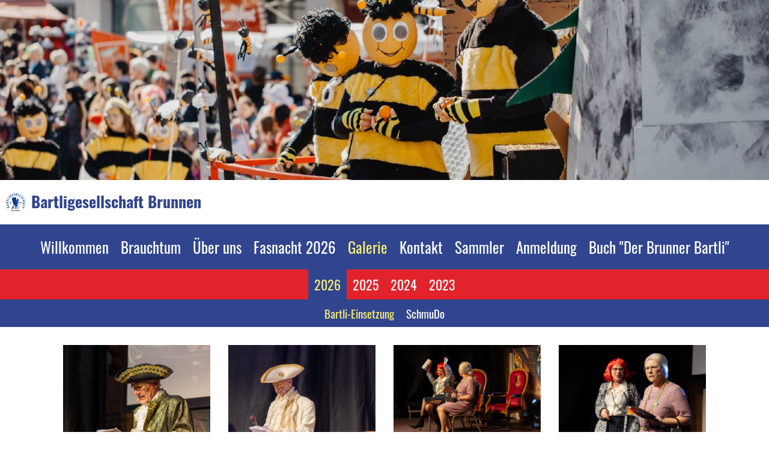

--- FILE ---
content_type: text/html;charset=UTF-8
request_url: https://www.bartli-brunnen.ch/bildergalerie
body_size: 8936
content:
<!DOCTYPE html>
<html lang="de">
<head>
<base href="/clubdesk/"/>


    <meta http-equiv="content-type" content="text/html; charset=UTF-8">
    <meta name="viewport" content="width=device-width, initial-scale=1">

    <title>Bartli-Einsetzung - 2026 - Galerie - Bartligesellschaft Brunnen</title>
    <link rel="icon" href="fileservlet?type=image&amp;id=1001949&amp;s=djEtnSUokYAyeoMs8w7hjPLugJo46Fzh-LtvTqRk8yNyAX8=">
<link rel="icon" type="image/png" href="fileservlet?type=image&amp;id=1001923&amp;s=djEtcKE1QPIN4cl2lsGzVQFMVHe8avLeW7pqTj9EO0fKYww=">
<link rel="apple-touch-icon" href="fileservlet?type=image&amp;id=1001923&amp;s=djEtcKE1QPIN4cl2lsGzVQFMVHe8avLeW7pqTj9EO0fKYww=">
<meta name="msapplication-square150x150logo" content="fileservlet?type=image&amp;id=1001923&amp;s=djEtcKE1QPIN4cl2lsGzVQFMVHe8avLeW7pqTj9EO0fKYww=">
<meta name="msapplication-square310x310logo" content="fileservlet?type=image&amp;id=1001923&amp;s=djEtcKE1QPIN4cl2lsGzVQFMVHe8avLeW7pqTj9EO0fKYww=">
<meta name="msapplication-square70x70logo" content="fileservlet?type=image&amp;id=1001923&amp;s=djEtcKE1QPIN4cl2lsGzVQFMVHe8avLeW7pqTj9EO0fKYww=">
<meta name="msapplication-wide310x150logo" content="fileservlet?type=image&amp;id=1001923&amp;s=djEtcKE1QPIN4cl2lsGzVQFMVHe8avLeW7pqTj9EO0fKYww=">
<link rel="stylesheet" type="text/css" media="all" href="v_4.5.15/shared/css/normalize.css"/>
<link rel="stylesheet" type="text/css" media="all" href="v_4.5.15/shared/css/layout.css"/>
<link rel="stylesheet" type="text/css" media="all" href="v_4.5.15/shared/css/tinyMceContent.css"/>
<link rel="stylesheet" type="text/css" media="all" href="v_4.5.15/webpage/css/admin.css"/>
<link rel="stylesheet" type="text/css" media="all" href="/clubdesk/webpage/fontawesome_6_1_1/css/all.min.css"/>
<link rel="stylesheet" type="text/css" media="all" href="/clubdesk/webpage/lightbox/featherlight-1.7.13.min.css"/>
<link rel="stylesheet" type="text/css" media="all" href="/clubdesk/webpage/aos/aos-2.3.2.css"/>
<link rel="stylesheet" type="text/css" media="all" href="/clubdesk/webpage/owl/css/owl.carousel-2.3.4.min.css"/>
<link rel="stylesheet" type="text/css" media="all" href="/clubdesk/webpage/owl/css/owl.theme.default-2.3.4.min.css"/>
<link rel="stylesheet" type="text/css" media="all" href="/clubdesk/webpage/owl/css/animate-1.0.css"/>
<link rel="stylesheet" type="text/css" media="all" href="v_4.5.15/content.css?v=1734439372249"/>
<link rel="stylesheet" type="text/css" media="all" href="v_4.5.15/shared/css/altcha-cd.css"/>
<script type="text/javascript" src="v_4.5.15/webpage/jquery_3_6_0/jquery-3.6.0.min.js"></script><script async defer src="v_4.5.15/shared/scripts/altcha_2_0_1/altcha.i18n.js" type="module"></script>
    <link rel="stylesheet" href="/clubdesk/webpage/cookieconsent/cookieconsent-3.1.1.min.css">
<link rel="stylesheet" href="genwwwfiles/page.css?v=1734439372249">

<link rel="stylesheet" href="wwwfiles/custom.css?v=" />


</head>
<body class="cd-sidebar-empty">


<header class="header-wrapper">
    <div class="cd-header "><div id='section_1000154' class='cd-section cd-light cd-min-height-set' debug-label='1000154' style='min-height: 300px;'>
<span class='cd-backgroundPane cd-backgroundPosition_COVER' style='display: block; position: absolute; overflow: hidden;top: 0px;left: 0px;bottom: 0px;right: 0px;filter: blur(0px);background-image: url(fileservlet?type=image&amp;id=1000712&amp;s=djEtwoPCTORWI00hGsp2ld45P5KgW4t_sw4Md2YmvfrWidE=);background-color: #ffffff;'>
</span>
<div class='cd-section-content'></div>
</div>
</div>
</header>

<nav class="cd-navigation-bar-container" id="cd-navigation-element">
    <a href="javascript:void(0);" onclick="if (!window.location.hash) { window.location.href='/bildergalerie#cd-page-content'; const target = document.getElementById('cd-page-content'); let nav = document.getElementById('cd-navigation-element'); const y = target.getBoundingClientRect().top + window.scrollY - nav.offsetHeight; window.scrollTo({ top: y, behavior: 'auto' }); } else { window.location.href=window.location.href; }"onkeyup="if(event.key === 'Enter') { event.preventDefault(); this.click(); }" class="cd-skip-link" tabindex="0">Direkt zum Hauptinhalt springen</a>

    <div class="navigation-bar">
        <div class="cd-navigation-bar-content">
            <div class="cd-club-logo-and-name">
<a class="cd-club-logo-link" href="/willkommen"><img class="cd-club-logo" src="fileservlet?type&#61;image&amp;id&#61;1001926&amp;s&#61;djEt6URxdMVJ-MClNgyPq44SPpDvzAzMPXRrQqx81glTpoI&#61;&amp;imageFormat&#61;_512x512" alt="Logo der Webseite"></a>
<a class="cd-club-name" href="/willkommen">Bartligesellschaft Brunnen</a>
</div>

            <span class="cd-filler"></span>
            <div class="cd-login-link-desktop">
    <a class="cd-link-login" href="/bildergalerie?action=login"></a>
</div>
        </div>
    </div>

    <div class="menu-bar cd-hide-small">
        <div class="menu-bar-content">
        <nav class="cd-menubar cd-menu">
    <div class="cd-menu-level-1">
        <ul>
                <li>
                    <a href="/willkommen"  data-id="_0" data-parent-id="" class="cd-menu-item ">
                        Willkommen
                    </a>
                </li>
                <li>
                    <a href="/brauchtum"  data-id="_1" data-parent-id="" class="cd-menu-item ">
                        Brauchtum
                    </a>
                </li>
                <li>
                    <a href="/ueberuns"  data-id="_2" data-parent-id="" class="cd-menu-item ">
                        Über uns
                    </a>
                </li>
                <li>
                    <a href="/Fasnacht2026"  data-id="_3" data-parent-id="" class="cd-menu-item ">
                        Fasnacht 2026
                    </a>
                </li>
                <li>
                    <a href="/bildergalerie"  data-id="_4" data-parent-id="" class="cd-menu-item ">
                        Galerie
                    </a>
                </li>
                <li>
                    <a href="/kontakt"  data-id="_5" data-parent-id="" class="cd-menu-item ">
                        Kontakt
                    </a>
                </li>
                <li>
                    <a href="/sammler"  data-id="_6" data-parent-id="" class="cd-menu-item ">
                        Sammler
                    </a>
                </li>
                <li>
                    <a href="/anmeldung"  data-id="_7" data-parent-id="" class="cd-menu-item ">
                        Anmeldung
                    </a>
                </li>
                <li>
                    <a href="/buch"  data-id="_8" data-parent-id="" class="cd-menu-item ">
                        Buch &quot;Der Brunner Bartli&quot;
                    </a>
                </li>
        </ul>
    </div>

    <div class="cd-menu-level-2">
        <ul>
                <li>
                    <a href="/bildergalerie/2026"  data-id="_4_0" data-parent-id="_4" class="cd-menu-item ">
                        2026
                    </a>
                </li>
                <li>
                    <a href="/bildergalerie/2025"  data-id="_4_1" data-parent-id="_4" class="cd-menu-item ">
                        2025
                    </a>
                </li>
                <li>
                    <a href="/bildergalerie/2024"  data-id="_4_2" data-parent-id="_4" class="cd-menu-item ">
                        2024
                    </a>
                </li>
                <li>
                    <a href="/bildergalerie/2023"  data-id="_4_3" data-parent-id="_4" class="cd-menu-item ">
                        2023
                    </a>
                </li>
        </ul>
    </div>

    <div class="cd-menu-level-3">
        <ul>
                <li>
                    <a href="/bildergalerie"  data-id="_4_0_0" data-parent-id="_4_0" class="cd-menu-item ">
                        Bartli-Einsetzung
                    </a>
                </li>
                <li>
                    <a href="/bildergalerie/2026/schmudo"  data-id="_4_0_1" data-parent-id="_4_0" class="cd-menu-item ">
                        SchmuDo
                    </a>
                </li>
        </ul>
    </div>
</nav>
        </div>
    </div>

    <div class="menu-bar-fixed cd-hide-small">
        <div class="menu-bar-content scroll-offset-desktop" id="cd-navigation-element">
        <nav class="cd-menubar cd-menu">
    <div class="cd-menu-level-1">
        <ul>
                <li>
                    <a href="/willkommen"  data-id="_0" data-parent-id="" class="cd-menu-item ">
                        Willkommen
                    </a>
                </li>
                <li>
                    <a href="/brauchtum"  data-id="_1" data-parent-id="" class="cd-menu-item ">
                        Brauchtum
                    </a>
                </li>
                <li>
                    <a href="/ueberuns"  data-id="_2" data-parent-id="" class="cd-menu-item ">
                        Über uns
                    </a>
                </li>
                <li>
                    <a href="/Fasnacht2026"  data-id="_3" data-parent-id="" class="cd-menu-item ">
                        Fasnacht 2026
                    </a>
                </li>
                <li>
                    <a href="/bildergalerie"  data-id="_4" data-parent-id="" class="cd-menu-item ">
                        Galerie
                    </a>
                </li>
                <li>
                    <a href="/kontakt"  data-id="_5" data-parent-id="" class="cd-menu-item ">
                        Kontakt
                    </a>
                </li>
                <li>
                    <a href="/sammler"  data-id="_6" data-parent-id="" class="cd-menu-item ">
                        Sammler
                    </a>
                </li>
                <li>
                    <a href="/anmeldung"  data-id="_7" data-parent-id="" class="cd-menu-item ">
                        Anmeldung
                    </a>
                </li>
                <li>
                    <a href="/buch"  data-id="_8" data-parent-id="" class="cd-menu-item ">
                        Buch &quot;Der Brunner Bartli&quot;
                    </a>
                </li>
        </ul>
    </div>

    <div class="cd-menu-level-2">
        <ul>
                <li>
                    <a href="/bildergalerie/2026"  data-id="_4_0" data-parent-id="_4" class="cd-menu-item ">
                        2026
                    </a>
                </li>
                <li>
                    <a href="/bildergalerie/2025"  data-id="_4_1" data-parent-id="_4" class="cd-menu-item ">
                        2025
                    </a>
                </li>
                <li>
                    <a href="/bildergalerie/2024"  data-id="_4_2" data-parent-id="_4" class="cd-menu-item ">
                        2024
                    </a>
                </li>
                <li>
                    <a href="/bildergalerie/2023"  data-id="_4_3" data-parent-id="_4" class="cd-menu-item ">
                        2023
                    </a>
                </li>
        </ul>
    </div>

    <div class="cd-menu-level-3">
        <ul>
                <li>
                    <a href="/bildergalerie"  data-id="_4_0_0" data-parent-id="_4_0" class="cd-menu-item ">
                        Bartli-Einsetzung
                    </a>
                </li>
                <li>
                    <a href="/bildergalerie/2026/schmudo"  data-id="_4_0_1" data-parent-id="_4_0" class="cd-menu-item ">
                        SchmuDo
                    </a>
                </li>
        </ul>
    </div>
</nav>
        </div>
    </div>

    <div class="mobile-menu-bar cd-hide-large">
        <div class="cd-mobile-menu-bar-content scroll-offset-mobile">
    <div class="mobile-menu">
        
<div tabindex="0" class="cd-mobile-menu-button" onclick="toggleMobileMenu(event)"
     onkeyup="if(event.key === 'Enter') { event.preventDefault(); this.click(event); }">
    <div class="menu-label">Menü</div>
    <div class="nav-icon">
        <span></span>
        <span></span>
        <span></span>
    </div>
    
</div>
    </div>

    <div class="filler"></div>

</div>


    </div>

    <div class="mobile-menu-bar-fixed cd-hide-large scroll-offset-mobile">
        <div class="cd-mobile-menu-bar-content scroll-offset-mobile">
    <div class="mobile-menu">
        
<div tabindex="0" class="cd-mobile-menu-button" onclick="toggleMobileMenu(event)"
     onkeyup="if(event.key === 'Enter') { event.preventDefault(); this.click(event); }">
    <div class="menu-label">Menü</div>
    <div class="nav-icon">
        <span></span>
        <span></span>
        <span></span>
    </div>
    
</div>
    </div>

    <div class="filler"></div>

</div>


        <div class="cd-mobile-menu cd-menu">
    <div class="cd-mobile-menu-background"></div>
    <div class="cd-mobile-menu-level-1">
        <ul>
            <li>
                <a href="/willkommen"  data-id="_0" data-parent-id="" class="cd-menu-item   ">
                    Willkommen
                </a>
            </li>
            <li>
                <a href="/brauchtum"  data-id="_1" data-parent-id="" class="cd-menu-item   cd-menu-expand">
                    Brauchtum
                        <i class="fas fa-chevron-down cd-menu-expander"></i>
                </a>
                    <div class="cd-mobile-menu-level-2">
                        <ul>
                            <li>
                                <a href="/brauchtum"  class="cd-menu-item ">
                                    Brauchtum
                                </a>
                            </li>
                            <li>
                                <a href="/brauchtum/bartli-umzug"  data-id="_1_0" data-parent-id="_1" class="cd-menu-item   ">
                                    Bartli-Umzug
                                </a>
                                <div class="cd-mobile-menu-level-3">
                                    <ul>
                                        <li>
                                            <a href="/brauchtum/bartli-umzug"  class="cd-menu-item ">
                                                Bartli-Umzug
                                            </a>
                                        </li>
                                    </ul>
                                </div>
                            </li>
                            <li>
                                <a href="/brauchtum/bescherung"  data-id="_1_1" data-parent-id="_1" class="cd-menu-item   ">
                                    Bescherung
                                </a>
                                <div class="cd-mobile-menu-level-3">
                                    <ul>
                                        <li>
                                            <a href="/brauchtum/bescherung"  class="cd-menu-item ">
                                                Bescherung
                                            </a>
                                        </li>
                                    </ul>
                                </div>
                            </li>
                        </ul>
                    </div>
            </li>
            <li>
                <a href="/ueberuns"  data-id="_2" data-parent-id="" class="cd-menu-item   cd-menu-expand">
                    Über uns
                        <i class="fas fa-chevron-down cd-menu-expander"></i>
                </a>
                    <div class="cd-mobile-menu-level-2">
                        <ul>
                            <li>
                                <a href="/ueberuns/bartlirat"  data-id="_2_0" data-parent-id="_2" class="cd-menu-item   ">
                                    Bartlirat
                                </a>
                                <div class="cd-mobile-menu-level-3">
                                    <ul>
                                        <li>
                                            <a href="/ueberuns/bartlirat"  class="cd-menu-item ">
                                                Bartlirat
                                            </a>
                                        </li>
                                    </ul>
                                </div>
                            </li>
                            <li>
                                <a href="/ueberuns/bartlivaeter"  data-id="_2_1" data-parent-id="_2" class="cd-menu-item   ">
                                    Alt-Bartliväter
                                </a>
                                <div class="cd-mobile-menu-level-3">
                                    <ul>
                                        <li>
                                            <a href="/ueberuns/bartlivaeter"  class="cd-menu-item ">
                                                Alt-Bartliväter
                                            </a>
                                        </li>
                                    </ul>
                                </div>
                            </li>
                            <li>
                                <a href="/ueberuns/ehemalige_praesidenten"  data-id="_2_2" data-parent-id="_2" class="cd-menu-item   ">
                                    Ehemalige Präsidenten
                                </a>
                                <div class="cd-mobile-menu-level-3">
                                    <ul>
                                        <li>
                                            <a href="/ueberuns/ehemalige_praesidenten"  class="cd-menu-item ">
                                                Ehemalige Präsidenten
                                            </a>
                                        </li>
                                    </ul>
                                </div>
                            </li>
                            <li>
                                <a href="/ueberuns/ehrentafel"  data-id="_2_3" data-parent-id="_2" class="cd-menu-item   cd-menu-expand">
                                    Ehrentafel
                                        <i class="fas fa-chevron-down cd-menu-expander"></i>
                                </a>
                                <div class="cd-mobile-menu-level-3">
                                    <ul>
                                        <li>
                                            <a href="/ueberuns/ehrentafel/ehrenmitglieder"  data-id="_2_3_0" data-parent-id="_2_3" class="cd-menu-item ">
                                                Ehrenmitglieder
                                            </a>
                                        </li>
                                        <li>
                                            <a href="/ueberuns/ehrentafel/auszeichnung_mit_goldpin"  data-id="_2_3_1" data-parent-id="_2_3" class="cd-menu-item ">
                                                Auszeichnung mit Goldpin
                                            </a>
                                        </li>
                                        <li>
                                            <a href="/ueberuns/ehrentafel/ausgezeichnet_mit_bartlibueste"  data-id="_2_3_2" data-parent-id="_2_3" class="cd-menu-item ">
                                                Ausgezeichnet mit Bartlibüste
                                            </a>
                                        </li>
                                    </ul>
                                </div>
                            </li>
                            <li>
                                <a href="/ueberuns/statuten"  data-id="_2_4" data-parent-id="_2" class="cd-menu-item   ">
                                    Statuten
                                </a>
                                <div class="cd-mobile-menu-level-3">
                                    <ul>
                                        <li>
                                            <a href="/ueberuns/statuten"  class="cd-menu-item ">
                                                Statuten
                                            </a>
                                        </li>
                                    </ul>
                                </div>
                            </li>
                        </ul>
                    </div>
            </li>
            <li>
                <a href="/Fasnacht2026"  data-id="_3" data-parent-id="" class="cd-menu-item   cd-menu-expand">
                    Fasnacht 2026
                        <i class="fas fa-chevron-down cd-menu-expander"></i>
                </a>
                    <div class="cd-mobile-menu-level-2">
                        <ul>
                            <li>
                                <a href="/Fasnacht2026"  class="cd-menu-item ">
                                    Fasnacht 2026
                                </a>
                            </li>
                            <li>
                                <a href="/Fasnacht2026/bartlivater"  data-id="_3_0" data-parent-id="_3" class="cd-menu-item   ">
                                    Bartlivater
                                </a>
                                <div class="cd-mobile-menu-level-3">
                                    <ul>
                                        <li>
                                            <a href="/Fasnacht2026/bartlivater"  class="cd-menu-item ">
                                                Bartlivater
                                            </a>
                                        </li>
                                    </ul>
                                </div>
                            </li>
                            <li>
                                <a href="/Fasnacht2026/schmudo"  data-id="_3_1" data-parent-id="_3" class="cd-menu-item   ">
                                    SchmuDo
                                </a>
                                <div class="cd-mobile-menu-level-3">
                                    <ul>
                                        <li>
                                            <a href="/Fasnacht2026/schmudo"  class="cd-menu-item ">
                                                SchmuDo
                                            </a>
                                        </li>
                                    </ul>
                                </div>
                            </li>
                            <li>
                                <a href="/Fasnacht2026/fasnachtsvereine"  data-id="_3_2" data-parent-id="_3" class="cd-menu-item   ">
                                    Fasnachtsvereine
                                </a>
                                <div class="cd-mobile-menu-level-3">
                                    <ul>
                                        <li>
                                            <a href="/Fasnacht2026/fasnachtsvereine"  class="cd-menu-item ">
                                                Fasnachtsvereine
                                            </a>
                                        </li>
                                    </ul>
                                </div>
                            </li>
                            <li>
                                <a href="/Fasnacht2026/sponsoren"  data-id="_3_3" data-parent-id="_3" class="cd-menu-item   ">
                                    Sponsoren
                                </a>
                                <div class="cd-mobile-menu-level-3">
                                    <ul>
                                        <li>
                                            <a href="/Fasnacht2026/sponsoren"  class="cd-menu-item ">
                                                Sponsoren
                                            </a>
                                        </li>
                                    </ul>
                                </div>
                            </li>
                        </ul>
                    </div>
            </li>
            <li>
                <a href="/bildergalerie"  data-id="_4" data-parent-id="" class="cd-menu-item cd-menu-active cd-menu-selected cd-menu-expand">
                    Galerie
                        <i class="fas fa-chevron-down cd-menu-expander"></i>
                </a>
                    <div class="cd-mobile-menu-level-2">
                        <ul>
                            <li>
                                <a href="/bildergalerie/2026"  data-id="_4_0" data-parent-id="_4" class="cd-menu-item  cd-menu-selected cd-menu-expand">
                                    2026
                                        <i class="fas fa-chevron-down cd-menu-expander"></i>
                                </a>
                                <div class="cd-mobile-menu-level-3">
                                    <ul>
                                        <li>
                                            <a href="/bildergalerie"  data-id="_4_0_0" data-parent-id="_4_0" class="cd-menu-item cd-menu-active">
                                                Bartli-Einsetzung
                                            </a>
                                        </li>
                                        <li>
                                            <a href="/bildergalerie/2026/schmudo"  data-id="_4_0_1" data-parent-id="_4_0" class="cd-menu-item ">
                                                SchmuDo
                                            </a>
                                        </li>
                                    </ul>
                                </div>
                            </li>
                            <li>
                                <a href="/bildergalerie/2025"  data-id="_4_1" data-parent-id="_4" class="cd-menu-item   cd-menu-expand">
                                    2025
                                        <i class="fas fa-chevron-down cd-menu-expander"></i>
                                </a>
                                <div class="cd-mobile-menu-level-3">
                                    <ul>
                                        <li>
                                            <a href="/bildergalerie/2025/bartli-einsetzung"  data-id="_4_1_0" data-parent-id="_4_1" class="cd-menu-item ">
                                                Bartli-Einsetzung
                                            </a>
                                        </li>
                                        <li>
                                            <a href="/bildergalerie/2025/125-jahr_jubilaeum"  data-id="_4_1_1" data-parent-id="_4_1" class="cd-menu-item ">
                                                Jubiläum-Vorveranstaltungen
                                            </a>
                                        </li>
                                        <li>
                                            <a href="/bildergalerie/2025/gala-abend"  data-id="_4_1_2" data-parent-id="_4_1" class="cd-menu-item ">
                                                Gala-Abend
                                            </a>
                                        </li>
                                        <li>
                                            <a href="/bildergalerie/2025/brauchtums-nami"  data-id="_4_1_3" data-parent-id="_4_1" class="cd-menu-item ">
                                                Brauchtums-Nami
                                            </a>
                                        </li>
                                        <li>
                                            <a href="/bildergalerie/2025/bartli-spiele"  data-id="_4_1_4" data-parent-id="_4_1" class="cd-menu-item ">
                                                Bartli-Spiele
                                            </a>
                                        </li>
                                        <li>
                                            <a href="/bildergalerie/2025/schmudo"  data-id="_4_1_5" data-parent-id="_4_1" class="cd-menu-item ">
                                                SchmuDo
                                            </a>
                                        </li>
                                        <li>
                                            <a href="/bildergalerie/2025/schlussversammlung"  data-id="_4_1_6" data-parent-id="_4_1" class="cd-menu-item ">
                                                Schlussversammlung
                                            </a>
                                        </li>
                                    </ul>
                                </div>
                            </li>
                            <li>
                                <a href="/bildergalerie/2024"  data-id="_4_2" data-parent-id="_4" class="cd-menu-item   cd-menu-expand">
                                    2024
                                        <i class="fas fa-chevron-down cd-menu-expander"></i>
                                </a>
                                <div class="cd-mobile-menu-level-3">
                                    <ul>
                                        <li>
                                            <a href="/bildergalerie/2024/bartli-einsetzung"  data-id="_4_2_0" data-parent-id="_4_2" class="cd-menu-item ">
                                                Bartli-Einsetzung
                                            </a>
                                        </li>
                                        <li>
                                            <a href="/bildergalerie/2024/bartliumzug"  data-id="_4_2_1" data-parent-id="_4_2" class="cd-menu-item ">
                                                Bartliumzug
                                            </a>
                                        </li>
                                        <li>
                                            <a href="/bildergalerie/2024/schmudo"  data-id="_4_2_2" data-parent-id="_4_2" class="cd-menu-item ">
                                                SchmuDo
                                            </a>
                                        </li>
                                        <li>
                                            <a href="/bildergalerie/2024/bartli-hoeck"  data-id="_4_2_3" data-parent-id="_4_2" class="cd-menu-item ">
                                                Bartli-Höck
                                            </a>
                                        </li>
                                        <li>
                                            <a href="/bildergalerie/2024/dankes-essen"  data-id="_4_2_4" data-parent-id="_4_2" class="cd-menu-item ">
                                                Dankes-Essen
                                            </a>
                                        </li>
                                        <li>
                                            <a href="/bildergalerie/2024/schlussversammlung"  data-id="_4_2_5" data-parent-id="_4_2" class="cd-menu-item ">
                                                Schlussversammlung
                                            </a>
                                        </li>
                                    </ul>
                                </div>
                            </li>
                            <li>
                                <a href="/bildergalerie/2023"  data-id="_4_3" data-parent-id="_4" class="cd-menu-item   cd-menu-expand">
                                    2023
                                        <i class="fas fa-chevron-down cd-menu-expander"></i>
                                </a>
                                <div class="cd-mobile-menu-level-3">
                                    <ul>
                                        <li>
                                            <a href="/bildergalerie/2023/bartli-einsetzung"  data-id="_4_3_0" data-parent-id="_4_3" class="cd-menu-item ">
                                                Bartli-Einsetzung
                                            </a>
                                        </li>
                                        <li>
                                            <a href="/bildergalerie/2023/schmudo"  data-id="_4_3_1" data-parent-id="_4_3" class="cd-menu-item ">
                                                SchmuDo
                                            </a>
                                        </li>
                                        <li>
                                            <a href="/bildergalerie/2023/bartliumzug"  data-id="_4_3_2" data-parent-id="_4_3" class="cd-menu-item ">
                                                Bartliumzug
                                            </a>
                                        </li>
                                        <li>
                                            <a href="/bildergalerie/2023/bartli_hoeck"  data-id="_4_3_3" data-parent-id="_4_3" class="cd-menu-item ">
                                                Bartli-Höck
                                            </a>
                                        </li>
                                        <li>
                                            <a href="/bildergalerie/2023/wagenbauer_essen"  data-id="_4_3_4" data-parent-id="_4_3" class="cd-menu-item ">
                                                Dankes-Essen
                                            </a>
                                        </li>
                                        <li>
                                            <a href="/bildergalerie/2023/schlussversammlung"  data-id="_4_3_5" data-parent-id="_4_3" class="cd-menu-item ">
                                                Schlussversammlung
                                            </a>
                                        </li>
                                    </ul>
                                </div>
                            </li>
                        </ul>
                    </div>
            </li>
            <li>
                <a href="/kontakt"  data-id="_5" data-parent-id="" class="cd-menu-item   cd-menu-expand">
                    Kontakt
                        <i class="fas fa-chevron-down cd-menu-expander"></i>
                </a>
                    <div class="cd-mobile-menu-level-2">
                        <ul>
                            <li>
                                <a href="/kontakt/hier_findet_man_uns"  data-id="_5_0" data-parent-id="_5" class="cd-menu-item   ">
                                    Hier findest du uns
                                </a>
                                <div class="cd-mobile-menu-level-3">
                                    <ul>
                                        <li>
                                            <a href="/kontakt/hier_findet_man_uns"  class="cd-menu-item ">
                                                Hier findest du uns
                                            </a>
                                        </li>
                                    </ul>
                                </div>
                            </li>
                            <li>
                                <a href="/kontakt/sponsoren_goenner"  data-id="_5_1" data-parent-id="_5" class="cd-menu-item   ">
                                    Sponsoren &amp; Gönner
                                </a>
                                <div class="cd-mobile-menu-level-3">
                                    <ul>
                                        <li>
                                            <a href="/kontakt/sponsoren_goenner"  class="cd-menu-item ">
                                                Sponsoren &amp; Gönner
                                            </a>
                                        </li>
                                    </ul>
                                </div>
                            </li>
                        </ul>
                    </div>
            </li>
            <li>
                <a href="/sammler"  data-id="_6" data-parent-id="" class="cd-menu-item   cd-menu-expand">
                    Sammler
                        <i class="fas fa-chevron-down cd-menu-expander"></i>
                </a>
                    <div class="cd-mobile-menu-level-2">
                        <ul>
                            <li>
                                <a href="/sammler"  class="cd-menu-item ">
                                    Sammler
                                </a>
                            </li>
                            <li>
                                <a href="/sammler/sammler-sitzung"  data-id="_6_0" data-parent-id="_6" class="cd-menu-item   ">
                                    Sammler-Sitzung
                                </a>
                                <div class="cd-mobile-menu-level-3">
                                    <ul>
                                        <li>
                                            <a href="/sammler/sammler-sitzung"  class="cd-menu-item ">
                                                Sammler-Sitzung
                                            </a>
                                        </li>
                                    </ul>
                                </div>
                            </li>
                            <li>
                                <a href="/sammler/muetzen"  data-id="_6_1" data-parent-id="_6" class="cd-menu-item   ">
                                    Mützen
                                </a>
                                <div class="cd-mobile-menu-level-3">
                                    <ul>
                                        <li>
                                            <a href="/sammler/muetzen"  class="cd-menu-item ">
                                                Mützen
                                            </a>
                                        </li>
                                    </ul>
                                </div>
                            </li>
                        </ul>
                    </div>
            </li>
            <li>
                <a href="/anmeldung"  data-id="_7" data-parent-id="" class="cd-menu-item   cd-menu-expand">
                    Anmeldung
                        <i class="fas fa-chevron-down cd-menu-expander"></i>
                </a>
                    <div class="cd-mobile-menu-level-2">
                        <ul>
                            <li>
                                <a href="/anmeldung/mitgliedschaft"  data-id="_7_0" data-parent-id="_7" class="cd-menu-item   ">
                                    Mitgliedschaft
                                </a>
                                <div class="cd-mobile-menu-level-3">
                                    <ul>
                                        <li>
                                            <a href="/anmeldung/mitgliedschaft"  class="cd-menu-item ">
                                                Mitgliedschaft
                                            </a>
                                        </li>
                                    </ul>
                                </div>
                            </li>
                            <li>
                                <a href="/anmeldung/bartliumzug"  data-id="_7_1" data-parent-id="_7" class="cd-menu-item   ">
                                    Bartliumzug
                                </a>
                                <div class="cd-mobile-menu-level-3">
                                    <ul>
                                        <li>
                                            <a href="/anmeldung/bartliumzug"  class="cd-menu-item ">
                                                Bartliumzug
                                            </a>
                                        </li>
                                    </ul>
                                </div>
                            </li>
                            <li>
                                <a href="/anmeldung/zabig"  data-id="_7_2" data-parent-id="_7" class="cd-menu-item   ">
                                    Alt-Bartlivater-Zabig
                                </a>
                                <div class="cd-mobile-menu-level-3">
                                    <ul>
                                        <li>
                                            <a href="/anmeldung/zabig"  class="cd-menu-item ">
                                                Alt-Bartlivater-Zabig
                                            </a>
                                        </li>
                                    </ul>
                                </div>
                            </li>
                        </ul>
                    </div>
            </li>
            <li>
                <a href="/buch"  data-id="_8" data-parent-id="" class="cd-menu-item   ">
                    Buch &quot;Der Brunner Bartli&quot;
                </a>
            </li>
        </ul>
    </div>
</div>
    </div>
</nav>

<div class="main cd-light">

        <div tabindex="0" class="cd-totop-button" onclick="topFunction()"
         onkeyup="if(event.key === 'Enter') { topFunction(); }">
        <i class="fas fa-chevron-up"></i>
    </div>




<main class="content-wrapper" tabindex="-1" id="cd-page-content" >
<div class="cd-content "><div id='section_1000271' class='cd-section' debug-label='1000271' style=''>
<span class='cd-backgroundPane' style='display: block; position: absolute; overflow: hidden;top: 0px;left: 0px;bottom: 0px;right: 0px;'>
</span>
<div class='cd-section-content'><div class="cd-row">

    <div class="cd-col m3">
        <div data-block-type="21" class="cd-block"
     debug-label="Image:1001637"
     id="block_1001637" 
     style="" >

    <div class="cd-block-content" id="block_1001637_content"
         style="">
        <div class="cd-image-block">
<a href="fileservlet?type=image&amp;id=1002778&amp;s=djEtD9hGFIVBVTEjJ5_U7J44R_qnzCOoOo9_BelOzKTuJ7A=" data-featherlight="image"><img class="cd-image-contain"src="fileservlet?type=image&amp;id=1002778&amp;s=djEtD9hGFIVBVTEjJ5_U7J44R_qnzCOoOo9_BelOzKTuJ7A=" alt="" /></a></div></div>
    </div>
</div>
    <div class="cd-col m3">
        <div data-block-type="21" class="cd-block"
     debug-label="Image:1001638"
     id="block_1001638" 
     style="" >

    <div class="cd-block-content" id="block_1001638_content"
         style="">
        <div class="cd-image-block">
<a href="fileservlet?type=image&amp;id=1002779&amp;s=djEtYPFNyR0vj48-7MTw6TCg-gR4uzNbE30sRQldlnigJHQ=" data-featherlight="image"><img class="cd-image-contain"src="fileservlet?type=image&amp;id=1002779&amp;s=djEtYPFNyR0vj48-7MTw6TCg-gR4uzNbE30sRQldlnigJHQ=" alt="" /></a></div></div>
    </div>
</div>
    <div class="cd-col m3">
        <div data-block-type="21" class="cd-block"
     debug-label="Image:1001639"
     id="block_1001639" 
     style="" >

    <div class="cd-block-content" id="block_1001639_content"
         style="">
        <div class="cd-image-block">
<a href="fileservlet?type=image&amp;id=1002782&amp;s=djEtX_4m854bnvBvQWmAW8GsYSV0gvhFDh9FVOA7OqdmAoY=" data-featherlight="image"><img class="cd-image-contain"src="fileservlet?type=image&amp;id=1002782&amp;s=djEtX_4m854bnvBvQWmAW8GsYSV0gvhFDh9FVOA7OqdmAoY=" alt="" /></a></div></div>
    </div>
<div data-block-type="21" class="cd-block"
     debug-label="Image:1001641"
     id="block_1001641" 
     style="margin: 10px;" >

    <div class="cd-block-content" id="block_1001641_content"
         style="">
        <div class="cd-image-block">
<a href="fileservlet?type=image&amp;id=1002784&amp;s=djEtSLL_ro4PtkkYWsLDQLwcRMAso940jPL68Eyo9O2N4ao=" data-featherlight="image"><img class="cd-image-contain"src="fileservlet?type=image&amp;id=1002784&amp;s=djEtSLL_ro4PtkkYWsLDQLwcRMAso940jPL68Eyo9O2N4ao=" alt="" /></a></div></div>
    </div>
</div>
    <div class="cd-col m3">
        <div data-block-type="21" class="cd-block"
     debug-label="Image:1001640"
     id="block_1001640" 
     style="" >

    <div class="cd-block-content" id="block_1001640_content"
         style="">
        <div class="cd-image-block">
<a href="fileservlet?type=image&amp;id=1002783&amp;s=djEtuokTeyIXDp2Jq5QMn6jQKapcqKJOooianGqIMl07aVw=" data-featherlight="image"><img class="cd-image-contain"src="fileservlet?type=image&amp;id=1002783&amp;s=djEtuokTeyIXDp2Jq5QMn6jQKapcqKJOooianGqIMl07aVw=" alt="" /></a></div></div>
    </div>
<div data-block-type="21" class="cd-block"
     debug-label="Image:1001642"
     id="block_1001642" 
     style="margin: 10px;" >

    <div class="cd-block-content" id="block_1001642_content"
         style="">
        <div class="cd-image-block">
<a href="fileservlet?type=image&amp;id=1002785&amp;s=djEtBLF1Ka0COi2QiKCxZ6a0xpshtlsCIHPaLMT6cemb6I4=" data-featherlight="image"><img class="cd-image-contain"src="fileservlet?type=image&amp;id=1002785&amp;s=djEtBLF1Ka0COi2QiKCxZ6a0xpshtlsCIHPaLMT6cemb6I4=" alt="" /></a></div></div>
    </div>
</div>
    </div>

<div class="cd-row">

    <div class="cd-col m4">
        <div data-block-type="21" class="cd-block"
     debug-label="Image:1001643"
     id="block_1001643" 
     style="margin: 10px;" >

    <div class="cd-block-content" id="block_1001643_content"
         style="">
        <div class="cd-image-block">
<a href="fileservlet?type=image&amp;id=1002786&amp;s=djEt0SgpUYi9PUK6FQ8aHyBipHxyh0tfECqngoEAY273d9I=" data-featherlight="image"><img class="cd-image-contain"src="fileservlet?type=image&amp;id=1002786&amp;s=djEt0SgpUYi9PUK6FQ8aHyBipHxyh0tfECqngoEAY273d9I=" alt="" /></a></div></div>
    </div>
<div data-block-type="21" class="cd-block"
     debug-label="Image:1001652"
     id="block_1001652" 
     style="margin: 10px;" >

    <div class="cd-block-content" id="block_1001652_content"
         style="">
        <div class="cd-image-block">
<a href="fileservlet?type=image&amp;id=1002803&amp;s=djEt1NAxbefK1TfUS0sjp5jgqYbUXHMbVBOZ5DJbu8kkcj8=" data-featherlight="image"><img class="cd-image-contain"src="fileservlet?type=image&amp;id=1002803&amp;s=djEt1NAxbefK1TfUS0sjp5jgqYbUXHMbVBOZ5DJbu8kkcj8=" alt="" /></a></div></div>
    </div>
</div>
    <div class="cd-col m4">
        <div data-block-type="21" class="cd-block"
     debug-label="Image:1001644"
     id="block_1001644" 
     style="margin: 10px;" >

    <div class="cd-block-content" id="block_1001644_content"
         style="">
        <div class="cd-image-block">
<a href="fileservlet?type=image&amp;id=1002788&amp;s=djEt6O2wqBmtE_b9BZq3dduH9CK6YvDNb1WcSzzgRakbRDk=" data-featherlight="image"><img class="cd-image-contain"src="fileservlet?type=image&amp;id=1002788&amp;s=djEt6O2wqBmtE_b9BZq3dduH9CK6YvDNb1WcSzzgRakbRDk=" alt="" /></a></div></div>
    </div>
<div data-block-type="21" class="cd-block"
     debug-label="Image:1001653"
     id="block_1001653" 
     style="margin: 10px;" >

    <div class="cd-block-content" id="block_1001653_content"
         style="">
        <div class="cd-image-block">
<a href="fileservlet?type=image&amp;id=1002804&amp;s=djEtnLtTUkIpiAcJu6Bb3rUNe-KX0G2qNHevyZYDZ4BpeGk=" data-featherlight="image"><img class="cd-image-contain"src="fileservlet?type=image&amp;id=1002804&amp;s=djEtnLtTUkIpiAcJu6Bb3rUNe-KX0G2qNHevyZYDZ4BpeGk=" alt="" /></a></div></div>
    </div>
</div>
    <div class="cd-col m4">
        <div data-block-type="21" class="cd-block"
     debug-label="Image:1001645"
     id="block_1001645" 
     style="margin: 10px;" >

    <div class="cd-block-content" id="block_1001645_content"
         style="">
        <div class="cd-image-block">
<a href="fileservlet?type=image&amp;id=1002789&amp;s=djEtXPybZ-5aexwwMJumGpobEy5DSlORycRpBfqOIQWGJaA=" data-featherlight="image"><img class="cd-image-contain"src="fileservlet?type=image&amp;id=1002789&amp;s=djEtXPybZ-5aexwwMJumGpobEy5DSlORycRpBfqOIQWGJaA=" alt="" /></a></div></div>
    </div>
<div data-block-type="21" class="cd-block"
     debug-label="Image:1001654"
     id="block_1001654" 
     style="margin: 10px;" >

    <div class="cd-block-content" id="block_1001654_content"
         style="">
        <div class="cd-image-block">
<a href="fileservlet?type=image&amp;id=1002805&amp;s=djEtsIJ0x0N-t_kztlv8Wdx-a56E-vz7XJEOSuznvJeAKb4=" data-featherlight="image"><img class="cd-image-contain"src="fileservlet?type=image&amp;id=1002805&amp;s=djEtsIJ0x0N-t_kztlv8Wdx-a56E-vz7XJEOSuznvJeAKb4=" alt="" /></a></div></div>
    </div>
</div>
    </div>

<div class="cd-row">

    <div class="cd-col m4">
        <div data-block-type="21" class="cd-block"
     debug-label="Image:1001647"
     id="block_1001647" 
     style="" >

    <div class="cd-block-content" id="block_1001647_content"
         style="">
        <div class="cd-image-block">
<a href="fileservlet?type=image&amp;id=1002791&amp;s=djEtYR5irvMlvNXJxjysOgP6R4XvsbXW89HgwcjCE4miTC4=" data-featherlight="image"><img class="cd-image-contain"src="fileservlet?type=image&amp;id=1002791&amp;s=djEtYR5irvMlvNXJxjysOgP6R4XvsbXW89HgwcjCE4miTC4=" alt="" /></a></div></div>
    </div>
<div data-block-type="21" class="cd-block"
     debug-label="Image:1001655"
     id="block_1001655" 
     style="margin: 10px;" >

    <div class="cd-block-content" id="block_1001655_content"
         style="">
        <div class="cd-image-block">
<a href="fileservlet?type=image&amp;id=1002806&amp;s=djEtHXRKsmRHTSj_DeqM1fRgaxx2x9x_QB5bgWlMY4stEd4=" data-featherlight="image"><img class="cd-image-contain"src="fileservlet?type=image&amp;id=1002806&amp;s=djEtHXRKsmRHTSj_DeqM1fRgaxx2x9x_QB5bgWlMY4stEd4=" alt="" /></a></div></div>
    </div>
<div data-block-type="21" class="cd-block"
     debug-label="Image:1001649"
     id="block_1001649" 
     style="" >

    <div class="cd-block-content" id="block_1001649_content"
         style="">
        <div class="cd-image-block">
<a href="fileservlet?type=image&amp;id=1002793&amp;s=djEtq91ChfRfaCG7cB4WxmharwqRqh66FMT5ChjydNJ1a1o=" data-featherlight="image"><img class="cd-image-contain"src="fileservlet?type=image&amp;id=1002793&amp;s=djEtq91ChfRfaCG7cB4WxmharwqRqh66FMT5ChjydNJ1a1o=" alt="" /></a></div></div>
    </div>
</div>
    <div class="cd-col m4">
        <div data-block-type="21" class="cd-block"
     debug-label="Image:1001648"
     id="block_1001648" 
     style="" >

    <div class="cd-block-content" id="block_1001648_content"
         style="">
        <div class="cd-image-block">
<a href="fileservlet?type=image&amp;id=1002792&amp;s=djEtbdVm4Iw7MCf0tl7h77gRI6Ve85kSPspdquhcWxQd4C4=" data-featherlight="image"><img class="cd-image-contain"src="fileservlet?type=image&amp;id=1002792&amp;s=djEtbdVm4Iw7MCf0tl7h77gRI6Ve85kSPspdquhcWxQd4C4=" alt="" /></a></div></div>
    </div>
<div data-block-type="21" class="cd-block"
     debug-label="Image:1001656"
     id="block_1001656" 
     style="margin: 10px;" >

    <div class="cd-block-content" id="block_1001656_content"
         style="">
        <div class="cd-image-block">
<a href="fileservlet?type=image&amp;id=1002807&amp;s=djEtEkRHnzUc5D2XaqIeaS_apYERHBHDgO_QImXzvzk3Auo=" data-featherlight="image"><img class="cd-image-contain"src="fileservlet?type=image&amp;id=1002807&amp;s=djEtEkRHnzUc5D2XaqIeaS_apYERHBHDgO_QImXzvzk3Auo=" alt="" /></a></div></div>
    </div>
<div data-block-type="21" class="cd-block"
     debug-label="Image:1001646"
     id="block_1001646" 
     style="" >

    <div class="cd-block-content" id="block_1001646_content"
         style="">
        <div class="cd-image-block">
<a href="fileservlet?type=image&amp;id=1002790&amp;s=djEtQcRClerJYe_SVoHAbXZ0x__bn4LwTnNfZlRw69qPbx8=" data-featherlight="image"><img class="cd-image-contain"src="fileservlet?type=image&amp;id=1002790&amp;s=djEtQcRClerJYe_SVoHAbXZ0x__bn4LwTnNfZlRw69qPbx8=" alt="" /></a></div></div>
    </div>
</div>
    <div class="cd-col m4">
        <div data-block-type="21" class="cd-block"
     debug-label="Image:1001650"
     id="block_1001650" 
     style="" >

    <div class="cd-block-content" id="block_1001650_content"
         style="">
        <div class="cd-image-block">
<a href="fileservlet?type=image&amp;id=1002794&amp;s=djEtDw3vt_uNQM2DNlwf_7kZGmPhrqoxPupsFibLEnWIOUQ=" data-featherlight="image"><img class="cd-image-contain"src="fileservlet?type=image&amp;id=1002794&amp;s=djEtDw3vt_uNQM2DNlwf_7kZGmPhrqoxPupsFibLEnWIOUQ=" alt="" /></a></div></div>
    </div>
<div data-block-type="21" class="cd-block"
     debug-label="Image:1001651"
     id="block_1001651" 
     style="margin: 10px;" >

    <div class="cd-block-content" id="block_1001651_content"
         style="">
        <div class="cd-image-block">
<a href="fileservlet?type=image&amp;id=1002802&amp;s=djEtfifmM853WT6WCSJ8PZqmQteGinH-CGK_dMQ3dG93xkM=" data-featherlight="image"><img class="cd-image-contain"src="fileservlet?type=image&amp;id=1002802&amp;s=djEtfifmM853WT6WCSJ8PZqmQteGinH-CGK_dMQ3dG93xkM=" alt="" /></a></div></div>
    </div>
</div>
    </div>

<div class="cd-row">

    <div class="cd-col m3">
        <div data-block-type="21" class="cd-block"
     debug-label="Image:1001657"
     id="block_1001657" 
     style="" >

    <div class="cd-block-content" id="block_1001657_content"
         style="">
        <div class="cd-image-block">
<a href="fileservlet?type=image&amp;id=1002808&amp;s=djEt4gtTeTFCkDXbbXoLNmA2TWix7_TzT9kJBG2eToea8TY=" data-featherlight="image"><img class="cd-image-contain"src="fileservlet?type=image&amp;id=1002808&amp;s=djEt4gtTeTFCkDXbbXoLNmA2TWix7_TzT9kJBG2eToea8TY=" alt="" /></a></div></div>
    </div>
</div>
    <div class="cd-col m3">
        <div data-block-type="21" class="cd-block"
     debug-label="Image:1001658"
     id="block_1001658" 
     style="" >

    <div class="cd-block-content" id="block_1001658_content"
         style="">
        <div class="cd-image-block">
<a href="fileservlet?type=image&amp;id=1002809&amp;s=djEte5QbIsJabrEfMARI_8Psrf1IU1bK99MH9ZYcTFnc3Ok=" data-featherlight="image"><img class="cd-image-contain"src="fileservlet?type=image&amp;id=1002809&amp;s=djEte5QbIsJabrEfMARI_8Psrf1IU1bK99MH9ZYcTFnc3Ok=" alt="" /></a></div></div>
    </div>
</div>
    <div class="cd-col m3">
        <div data-block-type="21" class="cd-block"
     debug-label="Image:1001659"
     id="block_1001659" 
     style="" >

    <div class="cd-block-content" id="block_1001659_content"
         style="">
        <div class="cd-image-block">
<a href="fileservlet?type=image&amp;id=1002810&amp;s=djEtlZKIIhVP0gmMwvqBY5A3FdHlW5R0bxzFmPVYI_ZHCiE=" data-featherlight="image"><img class="cd-image-contain"src="fileservlet?type=image&amp;id=1002810&amp;s=djEtlZKIIhVP0gmMwvqBY5A3FdHlW5R0bxzFmPVYI_ZHCiE=" alt="" /></a></div></div>
    </div>
</div>
    <div class="cd-col m3">
        <div data-block-type="21" class="cd-block"
     debug-label="Image:1001660"
     id="block_1001660" 
     style="" >

    <div class="cd-block-content" id="block_1001660_content"
         style="">
        <div class="cd-image-block">
<a href="fileservlet?type=image&amp;id=1002811&amp;s=djEtvvsvsyp33abarm1k9m4yqw4v4Qjg2bsq2oibx2zhALo=" data-featherlight="image"><img class="cd-image-contain"src="fileservlet?type=image&amp;id=1002811&amp;s=djEtvvsvsyp33abarm1k9m4yqw4v4Qjg2bsq2oibx2zhALo=" alt="" /></a></div></div>
    </div>
</div>
    </div>

<div class="cd-row">

    <div class="cd-col m3">
        <div data-block-type="21" class="cd-block"
     debug-label="Image:1001661"
     id="block_1001661" 
     style="" >

    <div class="cd-block-content" id="block_1001661_content"
         style="">
        <div class="cd-image-block">
<a href="fileservlet?type=image&amp;id=1002812&amp;s=djEtgmWsoTx9KUW2m5hbOv465VQ3-Cc0iv9foVh_LxcDkIo=" data-featherlight="image"><img class="cd-image-contain"src="fileservlet?type=image&amp;id=1002812&amp;s=djEtgmWsoTx9KUW2m5hbOv465VQ3-Cc0iv9foVh_LxcDkIo=" alt="" /></a></div></div>
    </div>
</div>
    <div class="cd-col m3">
        <div data-block-type="21" class="cd-block"
     debug-label="Image:1001662"
     id="block_1001662" 
     style="" >

    <div class="cd-block-content" id="block_1001662_content"
         style="">
        <div class="cd-image-block">
<a href="fileservlet?type=image&amp;id=1002813&amp;s=djEtaOIt41Dk1AD8Cn4MeqZ7ojmu_mBJbQNNHekwcsqmGlM=" data-featherlight="image"><img class="cd-image-contain"src="fileservlet?type=image&amp;id=1002813&amp;s=djEtaOIt41Dk1AD8Cn4MeqZ7ojmu_mBJbQNNHekwcsqmGlM=" alt="" /></a></div></div>
    </div>
</div>
    <div class="cd-col m3">
        <div data-block-type="21" class="cd-block"
     debug-label="Image:1001663"
     id="block_1001663" 
     style="" >

    <div class="cd-block-content" id="block_1001663_content"
         style="">
        <div class="cd-image-block">
<a href="fileservlet?type=image&amp;id=1002814&amp;s=djEtkapKWO1h81l6QWWJcnA4mBczSHjwcRIYuHo40rC08xs=" data-featherlight="image"><img class="cd-image-contain"src="fileservlet?type=image&amp;id=1002814&amp;s=djEtkapKWO1h81l6QWWJcnA4mBczSHjwcRIYuHo40rC08xs=" alt="" /></a></div></div>
    </div>
</div>
    <div class="cd-col m3">
        <div data-block-type="21" class="cd-block"
     debug-label="Image:1001664"
     id="block_1001664" 
     style="" >

    <div class="cd-block-content" id="block_1001664_content"
         style="">
        <div class="cd-image-block">
<a href="fileservlet?type=image&amp;id=1002815&amp;s=djEto_eWylTgPHoVh7mP6c8F0xNAloW3OI49J-sOvONJ5l8=" data-featherlight="image"><img class="cd-image-contain"src="fileservlet?type=image&amp;id=1002815&amp;s=djEto_eWylTgPHoVh7mP6c8F0xNAloW3OI49J-sOvONJ5l8=" alt="" /></a></div></div>
    </div>
</div>
    </div>

<div class="cd-row">

    <div class="cd-col m3">
        <div data-block-type="21" class="cd-block"
     debug-label="Image:1001665"
     id="block_1001665" 
     style="" >

    <div class="cd-block-content" id="block_1001665_content"
         style="">
        <div class="cd-image-block">
<a href="fileservlet?type=image&amp;id=1002816&amp;s=djEtygECd8sB1dmV33NwT24RfWB_FACcZW9pQpVdu74efXM=" data-featherlight="image"><img class="cd-image-contain"src="fileservlet?type=image&amp;id=1002816&amp;s=djEtygECd8sB1dmV33NwT24RfWB_FACcZW9pQpVdu74efXM=" alt="" /></a></div></div>
    </div>
</div>
    <div class="cd-col m3">
        <div data-block-type="21" class="cd-block"
     debug-label="Image:1001666"
     id="block_1001666" 
     style="" >

    <div class="cd-block-content" id="block_1001666_content"
         style="">
        <div class="cd-image-block">
<a href="fileservlet?type=image&amp;id=1002817&amp;s=djEt0RNBdD_jSeBmSHDiYe0WResY20J0-5CSzrmxgD1PhWo=" data-featherlight="image"><img class="cd-image-contain"src="fileservlet?type=image&amp;id=1002817&amp;s=djEt0RNBdD_jSeBmSHDiYe0WResY20J0-5CSzrmxgD1PhWo=" alt="" /></a></div></div>
    </div>
</div>
    <div class="cd-col m3">
        <div data-block-type="21" class="cd-block"
     debug-label="Image:1001667"
     id="block_1001667" 
     style="" >

    <div class="cd-block-content" id="block_1001667_content"
         style="">
        <div class="cd-image-block">
<a href="fileservlet?type=image&amp;id=1002818&amp;s=djEtgwfaA9ntrqtO68Y-rKFxnVGx3PvYRBj3hN_rgMaoX14=" data-featherlight="image"><img class="cd-image-contain"src="fileservlet?type=image&amp;id=1002818&amp;s=djEtgwfaA9ntrqtO68Y-rKFxnVGx3PvYRBj3hN_rgMaoX14=" alt="" /></a></div></div>
    </div>
</div>
    <div class="cd-col m3">
        <div data-block-type="21" class="cd-block"
     debug-label="Image:1001668"
     id="block_1001668" 
     style="" >

    <div class="cd-block-content" id="block_1001668_content"
         style="">
        <div class="cd-image-block">
<a href="fileservlet?type=image&amp;id=1002819&amp;s=djEtbRFWcewZMtDGOHE4Qub0i65XxjnViJEUvg8RkqY7bWg=" data-featherlight="image"><img class="cd-image-contain"src="fileservlet?type=image&amp;id=1002819&amp;s=djEtbRFWcewZMtDGOHE4Qub0i65XxjnViJEUvg8RkqY7bWg=" alt="" /></a></div></div>
    </div>
</div>
    </div>

<div class="cd-row">

    <div class="cd-col m3">
        <div data-block-type="21" class="cd-block"
     debug-label="Image:1001669"
     id="block_1001669" 
     style="" >

    <div class="cd-block-content" id="block_1001669_content"
         style="">
        <div class="cd-image-block">
<a href="fileservlet?type=image&amp;id=1002820&amp;s=djEtK9NTyFT6733hmbxY-si-VFJoXpzNJ_sAzujwjW9uNu0=" data-featherlight="image"><img class="cd-image-contain"src="fileservlet?type=image&amp;id=1002820&amp;s=djEtK9NTyFT6733hmbxY-si-VFJoXpzNJ_sAzujwjW9uNu0=" alt="" /></a></div></div>
    </div>
</div>
    <div class="cd-col m3">
        <div data-block-type="21" class="cd-block"
     debug-label="Image:1001670"
     id="block_1001670" 
     style="" >

    <div class="cd-block-content" id="block_1001670_content"
         style="">
        <div class="cd-image-block">
<a href="fileservlet?type=image&amp;id=1002821&amp;s=djEtjVRMQq8teMzNWab770sk64SzXCcURR7lrBoxPLQFd38=" data-featherlight="image"><img class="cd-image-contain"src="fileservlet?type=image&amp;id=1002821&amp;s=djEtjVRMQq8teMzNWab770sk64SzXCcURR7lrBoxPLQFd38=" alt="" /></a></div></div>
    </div>
</div>
    <div class="cd-col m3">
        <div data-block-type="21" class="cd-block"
     debug-label="Image:1001671"
     id="block_1001671" 
     style="" >

    <div class="cd-block-content" id="block_1001671_content"
         style="">
        <div class="cd-image-block">
<a href="fileservlet?type=image&amp;id=1002822&amp;s=djEtrYV7DNVCePXU1Dt3TIBB7tapHS7oAScnqyAhPHR4HYA=" data-featherlight="image"><img class="cd-image-contain"src="fileservlet?type=image&amp;id=1002822&amp;s=djEtrYV7DNVCePXU1Dt3TIBB7tapHS7oAScnqyAhPHR4HYA=" alt="" /></a></div></div>
    </div>
</div>
    <div class="cd-col m3">
        <div data-block-type="21" class="cd-block"
     debug-label="Image:1001672"
     id="block_1001672" 
     style="" >

    <div class="cd-block-content" id="block_1001672_content"
         style="">
        <div class="cd-image-block">
<a href="fileservlet?type=image&amp;id=1002823&amp;s=djEt2dglpBQGJ3s1F35m5GFH_9eLvX7dggfhHMiZb_qzoMw=" data-featherlight="image"><img class="cd-image-contain"src="fileservlet?type=image&amp;id=1002823&amp;s=djEt2dglpBQGJ3s1F35m5GFH_9eLvX7dggfhHMiZb_qzoMw=" alt="" /></a></div></div>
    </div>
</div>
    </div>

<div class="cd-row">

    <div class="cd-col m3">
        <div data-block-type="21" class="cd-block"
     debug-label="Image:1001673"
     id="block_1001673" 
     style="" >

    <div class="cd-block-content" id="block_1001673_content"
         style="">
        <div class="cd-image-block">
<a href="fileservlet?type=image&amp;id=1002824&amp;s=djEts7RuzvtBftlA-2rEdDcFNsVTeYCZaUoah6Gr6ousybU=" data-featherlight="image"><img class="cd-image-contain"src="fileservlet?type=image&amp;id=1002824&amp;s=djEts7RuzvtBftlA-2rEdDcFNsVTeYCZaUoah6Gr6ousybU=" alt="" /></a></div></div>
    </div>
</div>
    <div class="cd-col m3">
        <div data-block-type="21" class="cd-block"
     debug-label="Image:1001674"
     id="block_1001674" 
     style="" >

    <div class="cd-block-content" id="block_1001674_content"
         style="">
        <div class="cd-image-block">
<a href="fileservlet?type=image&amp;id=1002825&amp;s=djEtHYeVa_uTDYCfA3GsM4lx1cURMbEE9KWSY9wlPJRUfHM=" data-featherlight="image"><img class="cd-image-contain"src="fileservlet?type=image&amp;id=1002825&amp;s=djEtHYeVa_uTDYCfA3GsM4lx1cURMbEE9KWSY9wlPJRUfHM=" alt="" /></a></div></div>
    </div>
</div>
    <div class="cd-col m3">
        <div data-block-type="21" class="cd-block"
     debug-label="Image:1001675"
     id="block_1001675" 
     style="" >

    <div class="cd-block-content" id="block_1001675_content"
         style="">
        <div class="cd-image-block">
<a href="fileservlet?type=image&amp;id=1002826&amp;s=djEtj8Tr0GuXeM-r1Y4QBXP2J97g19wqti60klESJH0vww0=" data-featherlight="image"><img class="cd-image-contain"src="fileservlet?type=image&amp;id=1002826&amp;s=djEtj8Tr0GuXeM-r1Y4QBXP2J97g19wqti60klESJH0vww0=" alt="" /></a></div></div>
    </div>
</div>
    <div class="cd-col m3">
        <div data-block-type="21" class="cd-block"
     debug-label="Image:1001676"
     id="block_1001676" 
     style="" >

    <div class="cd-block-content" id="block_1001676_content"
         style="">
        <div class="cd-image-block">
<a href="fileservlet?type=image&amp;id=1002827&amp;s=djEthYRE-Bm-d1DoxSduVgnhBCfhD9w43ybqqSwcphJhuEo=" data-featherlight="image"><img class="cd-image-contain"src="fileservlet?type=image&amp;id=1002827&amp;s=djEthYRE-Bm-d1DoxSduVgnhBCfhD9w43ybqqSwcphJhuEo=" alt="" /></a></div></div>
    </div>
</div>
    </div>

<div class="cd-row">

    <div class="cd-col m6">
        <div data-block-type="21" class="cd-block"
     debug-label="Image:1001677"
     id="block_1001677" 
     style="" >

    <div class="cd-block-content" id="block_1001677_content"
         style="">
        <div class="cd-image-block">
<a href="fileservlet?type=image&amp;id=1002828&amp;s=djEtOIeTDdNrnmr8ADsKCuOKq-8AWNa0BQOfBKTUA57gIoc=" data-featherlight="image"><img class="cd-image-contain"src="fileservlet?type=image&amp;id=1002828&amp;s=djEtOIeTDdNrnmr8ADsKCuOKq-8AWNa0BQOfBKTUA57gIoc=" alt="" /></a></div></div>
    </div>
</div>
    <div class="cd-col m6">
        <div data-block-type="21" class="cd-block"
     debug-label="Image:1001678"
     id="block_1001678" 
     style="" >

    <div class="cd-block-content" id="block_1001678_content"
         style="">
        <div class="cd-image-block">
<a href="fileservlet?type=image&amp;id=1002829&amp;s=djEtP7eIbwyHVY6K57eBIewYrNBgg5WY9FXZU5WniwkAvV8=" data-featherlight="image"><img class="cd-image-contain"src="fileservlet?type=image&amp;id=1002829&amp;s=djEtP7eIbwyHVY6K57eBIewYrNBgg5WY9FXZU5WniwkAvV8=" alt="" /></a></div></div>
    </div>
</div>
    </div>

</div>
</div>
</div>
</main>

<footer>
    <div class="cd-footer "><div id='section_1000111' class='cd-section cd-dark' debug-label='1000111' style=''>
<span class='cd-backgroundPane' style='display: block; position: absolute; overflow: hidden;top: 0px;left: 0px;bottom: 0px;right: 0px;background-color: rgba(48,69,141,1);'>
</span>
<div class='cd-section-content'><div class="cd-row">

    <div class="cd-col m12">
        <div data-block-type="28" class="cd-block"
     debug-label="Sponsors:1000684"
     id="block_1000684" 
     style="" >

    <div class="cd-block-content" id="block_1000684_content"
         style="">
        <div class="cd-carousel-container cd-carousel-nav-never cd-carousel-dots-never"
         onmouseenter="carouselPause1000684();" onmouseleave="carouselPlay1000684();" 
>
    <div tabindex="0" class="cd-carousel-nav" style="left: 0;" onclick="carouselPrev1000684();" onkeyup="if(event.key === 'Enter') { event.preventDefault(); this.click(); }"><i class="cd-carousel-arrow fas fa-angle-left"></i></div>
    <div tabindex="0" class="cd-carousel-nav" style="right: 0;" onclick="carouselNext1000684();" onkeyup="if(event.key === 'Enter') { event.preventDefault(); this.click(); }"><i class="cd-carousel-arrow fas fa-angle-right"></i></div>

    <div class="cd-carousel-dots-1000684 cd-carousel-dots">
        <i class="cd-carousel-dot fas fa-circle" onclick="carouselGoTo1000684(0);"></i>
        </div>

    <div class="cd-carousel-dots-1000684 cd-carousel-dots-mobile">
        <i class="cd-carousel-dot fas fa-circle" onclick="carouselGoTo1000684(0);"></i>
        </div>
    <div id="cd-image-carousel-1000684" class="owl-carousel owl-theme">
        <div class="cd-carousel-item">
            <div class="cd-sponsors-item cd-tile"><div class="cd-sponsors-logo"><div class="cd-image-wrapper-3_1"><div class="cd-image-content "><a href="https://www.mythengarage.ch/" target="_blank"><img alt="Mythen-Garage AG BMW" class="owl-lazy cd-image-contain" data-src="fileservlet?type=image&amp;id=1002831&amp;s=djEt-A1Y7FVmEFsU3UHhinFYqlvjl7aTstRLtfC0SEEtkYY="/></a></div></div></div ></div ></div>
        <div class="cd-carousel-item">
            <div class="cd-sponsors-item cd-tile"><div class="cd-sponsors-logo"><div class="cd-image-wrapper-3_1"><div class="cd-image-content "><a href="https://www.szkb.ch/" target="_blank"><img alt="Schwyzer Kantonalbank" class="owl-lazy cd-image-contain" data-src="fileservlet?type=image&amp;id=1002830&amp;s=djEtjTsIIbhc4EB0qiebd-odrn5-S2Mqb7nqp-ptW7ylX2Y="/></a></div></div></div ></div ></div>
        <div class="cd-carousel-item">
            <div class="cd-sponsors-item cd-tile"><div class="cd-sponsors-logo"><div class="cd-image-wrapper-3_1"><div class="cd-image-content "><a href="https://bierhalle.info/" target="_blank"><img alt="Bierhalle Spezialitätenbrauerei" class="owl-lazy cd-image-contain" data-src="fileservlet?type=image&amp;id=1002078&amp;s=djEt25_3A3rt58p1qrZbLD7wEzpPagYrxf2E9UWME5JcbIw="/></a></div></div></div ></div ></div>
        </div>
</div>

<script type="text/javascript">
    function carouselGoTo1000684(index) {
        $('#cd-image-carousel-1000684').trigger('to.owl.carousel', [index]);
    }
    function carouselPrev1000684() {
        $('#cd-image-carousel-1000684').trigger('prev.owl.carousel');
    }
    function carouselNext1000684() {
        $('#cd-image-carousel-1000684').trigger('next.owl.carousel');
    }
    function carouselPause1000684() {
        $('#cd-image-carousel-1000684').trigger('stop.owl.autoplay');
    }
    function carouselPlay1000684() {
        $('#cd-image-carousel-1000684').trigger('play.owl.autoplay', [3000]);
    }
    function updateDots1000684(index) {
        $('.cd-carousel-dots-1000684 .cd-carousel-dot').removeClass('active');
        $('.cd-carousel-dots-1000684 .cd-carousel-dot:nth-child('+(index+1)+')').addClass('active');
    }

    $(document).ready(function () {
        var owl = $('#cd-image-carousel-1000684');
        owl.owlCarousel({
             smartSpeed: 1000, 
            loop: true,
            lazyLoad: true,
            lazyLoadEager: 1,
            
            autoplay: true,
            autoplayTimeout:3000,
            
            nav: false,
            dots: true,   
            responsive: {
                0: {
                    items: 3
                },
                601: {
                    items: 4
                }
            }
        });
        owl.on('changed.owl.carousel', function(event) {
            updateDots1000684(event.page.index);
        });
        updateDots1000684(0);
        carouselGoTo1000684(0);
    });
</script>

</div>
    </div>
</div>
    </div>

<div class="cd-row">

    <div class="cd-col m4">
        <div data-block-type="23" class="cd-block cd-block-mobile-center"
     debug-label="SocialMedia:1000395"
     id="block_1000395" 
     style="" >

    <div class="cd-block-content" id="block_1000395_content"
         style="">
        <div style='display: inline-block'>
    <a class='cd-social-media-icon' href="https://www.facebook.com/people/Bartligesellschaft-Brunnen/100064361573055/" target="_blank" aria-label="Besuche uns auf Facebook"><i class="fab fa-facebook-square"></i></a><a class='cd-social-media-icon' href="https://www.youtube.com/channel/UCFtkeJ6v-MOXRxuKWX5Qgkw?app=desktop" target="_blank" aria-label="Besuche uns auf YouTube"><i class="fab fa-youtube-square"></i></a><a class='cd-social-media-icon' href="https://www.instagram.com/bartligesellschaftbrunnen/?hl=en" target="_blank" aria-label="Besuche uns auf Instagram"><i class="fab fa-instagram"></i></a><a class='cd-social-media-icon' href="mailto:info@bartli-brunnen.ch" target="_blank" aria-label="Schreib uns eine E-Mail"><i class="fas fa-envelope-square"></i></a></div></div>
    </div>
</div>
    <div class="cd-col m4">
        <div data-block-type="0" class="cd-block cd-block-center"
     debug-label="TextBlock:1000396"
     id="block_1000396" 
     style="" >

    <div class="cd-block-content" id="block_1000396_content"
         style="">
        <p>&copy; Bartligesellschaft Brunnen<br><span style="font-size: 80%;"><a href="https://www.clubdesk.ch" target="_blank">Erstellt mit ClubDesk Vereinssoftware</a></span></p></div>
    </div>
</div>
    <div class="cd-col m4">
        <div data-block-type="0" class="cd-block cd-block-right cd-block-mobile-center"
     debug-label="TextBlock:1000397"
     id="block_1000397" 
     style="" >

    <div class="cd-block-content" id="block_1000397_content"
         style="">
        <p><a href="https://www.bartli-brunnen.ch/impressum">Impressum</a><br><a href="https://www.bartli-brunnen.ch/datenschutz">Datenschutz</a></p></div>
    </div>
</div>
    </div>

</div>
</div>
</div>
</footer>
</div>
<script type="text/javascript" src="v_4.5.15/webpage/in-page-navigation.js"></script>
<script type="text/javascript" src="webpage/lightbox/featherlight-1.7.13.min.js"></script>
<script type="text/javascript" src="webpage/aos/aos-2.3.2.js"></script>
<script type="text/javascript" src="webpage/aos/aos-init-2.3.2.js"></script>
<script type="text/javascript" src="webpage/lightbox/featherlight-1.7.13.min.js"></script>
<script type="text/javascript" src="webpage/owl/owl.carousel-2.3.4-cd.js"></script>
<script type="text/javascript" src="webpage/fixes/ofi.js"></script>
<script type="text/javascript" src="webpage/fixes/captions.js"></script>
<script type="text/javascript">
objectFitImages('.cd-image-content img');
adjustCaptionContainer();
</script>
<script>  window.addEventListener('load', (event) => {
    let altchaWidgets = document.querySelectorAll('altcha-widget');
    if (!altchaWidgets || altchaWidgets.length == 0) {
      return;
    }
    for (var i = 0; i < altchaWidgets.length; i++) {
      let altchaWidget = altchaWidgets[i];
      let anchor = document.querySelector(altchaWidget.floatinganchor);
      anchor.addEventListener('mouseenter', function() { if (altchaWidget.getState() === 'verifying') { altchaWidget.removeAttribute('hidden'); } });
      anchor.addEventListener('mouseleave', function() { altchaWidget.setAttribute('hidden', 'true'); });
      altchaWidget.addEventListener('statechange', (ev) => {
        if (ev.detail.state === 'error') {
          altchaWidget.removeAttribute('hidden');
        }
      });
    }
  });
</script>

<script src="/clubdesk/webpage/cookieconsent/cookieconsent-3.1.1.min.js" type="text/javascript"></script>
<script src="genwwwfiles/page.js?v=1734439372249" type="text/javascript"></script>


</body>
</html>

--- FILE ---
content_type: text/css;charset=UTF-8
request_url: https://www.bartli-brunnen.ch/clubdesk/v_4.5.15/content.css?v=1734439372249
body_size: 12013
content:
/* roboto-700 - v20-latin_latin-ext */
@font-face {
  font-family: 'Roboto';
  font-style: normal;
  font-weight: 700;
  src: url('/clubdesk/webpage/webfonts/roboto-v20-latin_latin-ext-700.eot'); /* IE9 Compat Modes */
  src: local(''),
       url('/clubdesk/webpage/webfonts/roboto-v20-latin_latin-ext-700.eot?#iefix') format('embedded-opentype'), /* IE6-IE8 */
       url('/clubdesk/webpage/webfonts/roboto-v20-latin_latin-ext-700.woff2') format('woff2'), /* Super Modern Browsers */
       url('/clubdesk/webpage/webfonts/roboto-v20-latin_latin-ext-700.woff') format('woff'), /* Modern Browsers */
       url('/clubdesk/webpage/webfonts/roboto-v20-latin_latin-ext-700.ttf') format('truetype'), /* Safari, Android, iOS */
       url('/clubdesk/webpage/webfonts/roboto-v20-latin_latin-ext-700.svg#Oswald') format('svg'); /* Legacy iOS */
}/* roboto-regular - v20-latin_latin-ext */
@font-face {
  font-family: 'Roboto';
  font-style: normal;
  font-weight: normal;
  src: url('/clubdesk/webpage/webfonts/roboto-v20-latin_latin-ext-regular.eot'); /* IE9 Compat Modes */
  src: local(''),
       url('/clubdesk/webpage/webfonts/roboto-v20-latin_latin-ext-regular.eot?#iefix') format('embedded-opentype'), /* IE6-IE8 */
       url('/clubdesk/webpage/webfonts/roboto-v20-latin_latin-ext-regular.woff2') format('woff2'), /* Super Modern Browsers */
       url('/clubdesk/webpage/webfonts/roboto-v20-latin_latin-ext-regular.woff') format('woff'), /* Modern Browsers */
       url('/clubdesk/webpage/webfonts/roboto-v20-latin_latin-ext-regular.ttf') format('truetype'), /* Safari, Android, iOS */
       url('/clubdesk/webpage/webfonts/roboto-v20-latin_latin-ext-regular.svg#Oswald') format('svg'); /* Legacy iOS */
}/* oswald-500 - v26-latin_latin-ext */
@font-face {
  font-family: 'Oswald';
  font-style: normal;
  font-weight: 500;
  src: url('/clubdesk/webpage/webfonts/oswald-v26-latin_latin-ext-500.eot'); /* IE9 Compat Modes */
  src: local(''),
       url('/clubdesk/webpage/webfonts/oswald-v26-latin_latin-ext-500.eot?#iefix') format('embedded-opentype'), /* IE6-IE8 */
       url('/clubdesk/webpage/webfonts/oswald-v26-latin_latin-ext-500.woff2') format('woff2'), /* Super Modern Browsers */
       url('/clubdesk/webpage/webfonts/oswald-v26-latin_latin-ext-500.woff') format('woff'), /* Modern Browsers */
       url('/clubdesk/webpage/webfonts/oswald-v26-latin_latin-ext-500.ttf') format('truetype'), /* Safari, Android, iOS */
       url('/clubdesk/webpage/webfonts/oswald-v26-latin_latin-ext-500.svg#Oswald') format('svg'); /* Legacy iOS */
}/* oswald-700 - v26-latin_latin-ext */
@font-face {
  font-family: 'Oswald';
  font-style: normal;
  font-weight: 700;
  src: url('/clubdesk/webpage/webfonts/oswald-v26-latin_latin-ext-700.eot'); /* IE9 Compat Modes */
  src: local(''),
       url('/clubdesk/webpage/webfonts/oswald-v26-latin_latin-ext-700.eot?#iefix') format('embedded-opentype'), /* IE6-IE8 */
       url('/clubdesk/webpage/webfonts/oswald-v26-latin_latin-ext-700.woff2') format('woff2'), /* Super Modern Browsers */
       url('/clubdesk/webpage/webfonts/oswald-v26-latin_latin-ext-700.woff') format('woff'), /* Modern Browsers */
       url('/clubdesk/webpage/webfonts/oswald-v26-latin_latin-ext-700.ttf') format('truetype'), /* Safari, Android, iOS */
       url('/clubdesk/webpage/webfonts/oswald-v26-latin_latin-ext-700.svg#Oswald') format('svg'); /* Legacy iOS */
}/* oswald-regular - v26-latin_latin-ext */
@font-face {
  font-family: 'Oswald';
  font-style: normal;
  font-weight: normal;
  src: url('/clubdesk/webpage/webfonts/oswald-v26-latin_latin-ext-regular.eot'); /* IE9 Compat Modes */
  src: local(''),
       url('/clubdesk/webpage/webfonts/oswald-v26-latin_latin-ext-regular.eot?#iefix') format('embedded-opentype'), /* IE6-IE8 */
       url('/clubdesk/webpage/webfonts/oswald-v26-latin_latin-ext-regular.woff2') format('woff2'), /* Super Modern Browsers */
       url('/clubdesk/webpage/webfonts/oswald-v26-latin_latin-ext-regular.woff') format('woff'), /* Modern Browsers */
       url('/clubdesk/webpage/webfonts/oswald-v26-latin_latin-ext-regular.ttf') format('truetype'), /* Safari, Android, iOS */
       url('/clubdesk/webpage/webfonts/oswald-v26-latin_latin-ext-regular.svg#Oswald') format('svg'); /* Legacy iOS */
}/* oswald-300 - v26-latin_latin-ext */
@font-face {
  font-family: 'Oswald';
  font-style: normal;
  font-weight: 300;
  src: url('/clubdesk/webpage/webfonts/oswald-v26-latin_latin-ext-300.eot'); /* IE9 Compat Modes */
  src: local(''),
       url('/clubdesk/webpage/webfonts/oswald-v26-latin_latin-ext-300.eot?#iefix') format('embedded-opentype'), /* IE6-IE8 */
       url('/clubdesk/webpage/webfonts/oswald-v26-latin_latin-ext-300.woff2') format('woff2'), /* Super Modern Browsers */
       url('/clubdesk/webpage/webfonts/oswald-v26-latin_latin-ext-300.woff') format('woff'), /* Modern Browsers */
       url('/clubdesk/webpage/webfonts/oswald-v26-latin_latin-ext-300.ttf') format('truetype'), /* Safari, Android, iOS */
       url('/clubdesk/webpage/webfonts/oswald-v26-latin_latin-ext-300.svg#Oswald') format('svg'); /* Legacy iOS */
}

p {
	font-family: Roboto, sans-serif;
	font-size: 16px;
	font-weight: 400;
	font-style: normal;
	text-decoration: none;
	text-align: left;
	line-height: 1.4;
	text-transform: none;
	margin: 15px 0;
	overflow-wrap: break-word;
}

.cd-light p, .cd-dark .cd-light p, .cd-light .cd-dark .cd-light p, .cd-dark .cd-dark .cd-light p, .cd-light .cd-light .cd-dark .cd-light p, .cd-dark .cd-light .cd-dark .cd-light p {
	color: rgba(51,51,51,1.0);
}

.cd-dark p, .cd-light .cd-dark p, .cd-dark .cd-light .cd-dark p {
	color: rgba(255,255,255,1.0);
}

p:focus {
	outline-width: 3px;
	outline-style: solid;

}

.cd-light p:focus, .cd-dark .cd-light p:focus, .cd-light .cd-dark .cd-light p:focus, .cd-dark .cd-dark .cd-light p:focus, .cd-light .cd-light .cd-dark .cd-light p:focus, .cd-dark .cd-light .cd-dark .cd-light p:focus {
	outline-color: rgba(26, 26, 26, 1.0);
}

.cd-dark p:focus, .cd-light .cd-dark p:focus, .cd-dark .cd-light .cd-dark p:focus {
	outline-color: rgba(255, 255, 255, 1.0);
}



html, td, div, .tinyMceContent > * {
	font-family: Roboto, sans-serif;
	font-size: 16px;
	font-weight: 400;
	font-style: normal;
	text-decoration: none;
	text-align: left;
	line-height: 1.4;
	text-transform: none;
	overflow-wrap: break-word;
}

.cd-light html, .cd-light td, .cd-light div, .cd-light .tinyMceContent > *, .cd-dark .cd-light html, .cd-dark .cd-light td, .cd-dark .cd-light div, .cd-dark .cd-light .tinyMceContent > *, .cd-light .cd-dark .cd-light html, .cd-light .cd-dark .cd-light td, .cd-light .cd-dark .cd-light div, .cd-light .cd-dark .cd-light .tinyMceContent > *, .cd-dark .cd-dark .cd-light html, .cd-dark .cd-dark .cd-light td, .cd-dark .cd-dark .cd-light div, .cd-dark .cd-dark .cd-light .tinyMceContent > *, .cd-light .cd-light .cd-dark .cd-light html, .cd-light .cd-light .cd-dark .cd-light td, .cd-light .cd-light .cd-dark .cd-light div, .cd-light .cd-light .cd-dark .cd-light .tinyMceContent > *, .cd-dark .cd-light .cd-dark .cd-light html, .cd-dark .cd-light .cd-dark .cd-light td, .cd-dark .cd-light .cd-dark .cd-light div, .cd-dark .cd-light .cd-dark .cd-light .tinyMceContent > * {
	color: rgba(51,51,51,1.0);
}

.cd-dark html, .cd-dark td, .cd-dark div, .cd-dark .tinyMceContent > *, .cd-light .cd-dark html, .cd-light .cd-dark td, .cd-light .cd-dark div, .cd-light .cd-dark .tinyMceContent > *, .cd-dark .cd-light .cd-dark html, .cd-dark .cd-light .cd-dark td, .cd-dark .cd-light .cd-dark div, .cd-dark .cd-light .cd-dark .tinyMceContent > * {
	color: rgba(255,255,255,1.0);
}

html:focus, td:focus, div:focus, .tinyMceContent > *:focus {
	outline-width: 3px;
	outline-style: solid;

}

.cd-light html:focus, .cd-light td:focus, .cd-light div:focus, .cd-light .tinyMceContent > *:focus, .cd-dark .cd-light html:focus, .cd-dark .cd-light td:focus, .cd-dark .cd-light div:focus, .cd-dark .cd-light .tinyMceContent > *:focus, .cd-light .cd-dark .cd-light html:focus, .cd-light .cd-dark .cd-light td:focus, .cd-light .cd-dark .cd-light div:focus, .cd-light .cd-dark .cd-light .tinyMceContent > *:focus, .cd-dark .cd-dark .cd-light html:focus, .cd-dark .cd-dark .cd-light td:focus, .cd-dark .cd-dark .cd-light div:focus, .cd-dark .cd-dark .cd-light .tinyMceContent > *:focus, .cd-light .cd-light .cd-dark .cd-light html:focus, .cd-light .cd-light .cd-dark .cd-light td:focus, .cd-light .cd-light .cd-dark .cd-light div:focus, .cd-light .cd-light .cd-dark .cd-light .tinyMceContent > *:focus, .cd-dark .cd-light .cd-dark .cd-light html:focus, .cd-dark .cd-light .cd-dark .cd-light td:focus, .cd-dark .cd-light .cd-dark .cd-light div:focus, .cd-dark .cd-light .cd-dark .cd-light .tinyMceContent > *:focus {
	outline-color: rgba(26, 26, 26, 1.0);
}

.cd-dark html:focus, .cd-dark td:focus, .cd-dark div:focus, .cd-dark .tinyMceContent > *:focus, .cd-light .cd-dark html:focus, .cd-light .cd-dark td:focus, .cd-light .cd-dark div:focus, .cd-light .cd-dark .tinyMceContent > *:focus, .cd-dark .cd-light .cd-dark html:focus, .cd-dark .cd-light .cd-dark td:focus, .cd-dark .cd-light .cd-dark div:focus, .cd-dark .cd-light .cd-dark .tinyMceContent > *:focus {
	outline-color: rgba(255, 255, 255, 1.0);
}



h5 {
	font-family: Oswald, sans-serif;
	font-size: 128px;
	font-weight: 900;
	font-style: normal;
	text-decoration: none;
	text-align: left;
	text-transform: none;
	margin: 10px 0;
	overflow-wrap: break-word;
}

.cd-light h5, .cd-dark .cd-light h5, .cd-light .cd-dark .cd-light h5, .cd-dark .cd-dark .cd-light h5, .cd-light .cd-light .cd-dark .cd-light h5, .cd-dark .cd-light .cd-dark .cd-light h5 {
	color: rgba(0,0,0,1.0);
}

.cd-dark h5, .cd-light .cd-dark h5, .cd-dark .cd-light .cd-dark h5 {
	color: rgba(255,255,255,1.0);
}

h5:focus {
	outline-width: 3px;
	outline-style: solid;

}

.cd-light h5:focus, .cd-dark .cd-light h5:focus, .cd-light .cd-dark .cd-light h5:focus, .cd-dark .cd-dark .cd-light h5:focus, .cd-light .cd-light .cd-dark .cd-light h5:focus, .cd-dark .cd-light .cd-dark .cd-light h5:focus {
	outline-color: rgba(0, 0, 0, 1.0);
}

.cd-dark h5:focus, .cd-light .cd-dark h5:focus, .cd-dark .cd-light .cd-dark h5:focus {
	outline-color: rgba(255, 255, 255, 1.0);
}

@media (max-width: 576px) {
	h5 {
		font-size: 16vmin;
	}
}


h6 {
	font-family: Oswald, sans-serif;
	font-size: 56px;
	font-weight: 300;
	font-style: normal;
	text-decoration: none;
	text-align: left;
	text-transform: none;
	margin: 10px 0;
	overflow-wrap: break-word;
}

.cd-light h6, .cd-dark .cd-light h6, .cd-light .cd-dark .cd-light h6, .cd-dark .cd-dark .cd-light h6, .cd-light .cd-light .cd-dark .cd-light h6, .cd-dark .cd-light .cd-dark .cd-light h6 {
	color: rgba(51,51,51,1.0);
}

.cd-dark h6, .cd-light .cd-dark h6, .cd-dark .cd-light .cd-dark h6 {
	color: rgba(238,238,238,1.0);
}

h6:focus {
	outline-width: 3px;
	outline-style: solid;

}

.cd-light h6:focus, .cd-dark .cd-light h6:focus, .cd-light .cd-dark .cd-light h6:focus, .cd-dark .cd-dark .cd-light h6:focus, .cd-light .cd-light .cd-dark .cd-light h6:focus, .cd-dark .cd-light .cd-dark .cd-light h6:focus {
	outline-color: rgba(26, 26, 26, 1.0);
}

.cd-dark h6:focus, .cd-light .cd-dark h6:focus, .cd-dark .cd-light .cd-dark h6:focus {
	outline-color: rgba(247, 247, 247, 1.0);
}

@media (max-width: 576px) {
	h6 {
		font-size: 8vmin;
	}
}



h1 {
	font-family: Oswald, sans-serif;
	font-size: 40px;
	font-weight: 500;
	font-style: normal;
	text-decoration: none;
	text-align: left;
	text-transform: none;
	margin: 20px 0 10px 0;
	overflow-wrap: break-word;
}

.cd-light h1, .cd-dark .cd-light h1, .cd-light .cd-dark .cd-light h1, .cd-dark .cd-dark .cd-light h1, .cd-light .cd-light .cd-dark .cd-light h1, .cd-dark .cd-light .cd-dark .cd-light h1 {
	color: rgba(48,69,141,1.0);
}

.cd-dark h1, .cd-light .cd-dark h1, .cd-dark .cd-light .cd-dark h1 {
	color: rgba(204,204,204,1.0);
}

h1:focus {
	outline-width: 3px;
	outline-style: solid;

}

.cd-light h1:focus, .cd-dark .cd-light h1:focus, .cd-light .cd-dark .cd-light h1:focus, .cd-dark .cd-dark .cd-light h1:focus, .cd-light .cd-light .cd-dark .cd-light h1:focus, .cd-dark .cd-light .cd-dark .cd-light h1:focus {
	outline-color: rgba(24, 35, 71, 1.0);
}

.cd-dark h1:focus, .cd-light .cd-dark h1:focus, .cd-dark .cd-light .cd-dark h1:focus {
	outline-color: rgba(230, 230, 230, 1.0);
}

@media (max-width: 576px) {
	h1 {
		font-size: 32px;
	}
}


h2 {
	font-family: Oswald, sans-serif;
	font-size: 24px;
	font-weight: 500;
	font-style: normal;
	text-decoration: none;
	text-align: left;
	letter-spacing: 0px;
	text-transform: none;
	margin: 12px 0 4px 0;
	overflow-wrap: break-word;
}

.cd-light h2, .cd-dark .cd-light h2, .cd-light .cd-dark .cd-light h2, .cd-dark .cd-dark .cd-light h2, .cd-light .cd-light .cd-dark .cd-light h2, .cd-dark .cd-light .cd-dark .cd-light h2 {
	color: rgba(48,69,141,1.0);
}

.cd-dark h2, .cd-light .cd-dark h2, .cd-dark .cd-light .cd-dark h2 {
	color: rgba(204,204,204,1.0);
}

h2:focus {
	outline-width: 3px;
	outline-style: solid;

}

.cd-light h2:focus, .cd-dark .cd-light h2:focus, .cd-light .cd-dark .cd-light h2:focus, .cd-dark .cd-dark .cd-light h2:focus, .cd-light .cd-light .cd-dark .cd-light h2:focus, .cd-dark .cd-light .cd-dark .cd-light h2:focus {
	outline-color: rgba(24, 35, 71, 1.0);
}

.cd-dark h2:focus, .cd-light .cd-dark h2:focus, .cd-dark .cd-light .cd-dark h2:focus {
	outline-color: rgba(230, 230, 230, 1.0);
}

@media (max-width: 576px) {
	h2 {
		font-size: 26px;
	}
}


h3 {
	font-family: Roboto, sans-serif;
	font-size: 19px;
	font-weight: 700;
	font-style: italic;
	text-decoration: underline;
	text-align: left;
	text-transform: none;
	margin: 20px 0 10px 0;
	overflow-wrap: break-word;
}

.cd-light h3, .cd-dark .cd-light h3, .cd-light .cd-dark .cd-light h3, .cd-dark .cd-dark .cd-light h3, .cd-light .cd-light .cd-dark .cd-light h3, .cd-dark .cd-light .cd-dark .cd-light h3 {
	color: rgba(51,51,51,1.0);
}

.cd-dark h3, .cd-light .cd-dark h3, .cd-dark .cd-light .cd-dark h3 {
	color: rgba(204,204,204,1.0);
}

h3:focus {
	outline-width: 3px;
	outline-style: solid;

}

.cd-light h3:focus, .cd-dark .cd-light h3:focus, .cd-light .cd-dark .cd-light h3:focus, .cd-dark .cd-dark .cd-light h3:focus, .cd-light .cd-light .cd-dark .cd-light h3:focus, .cd-dark .cd-light .cd-dark .cd-light h3:focus {
	outline-color: rgba(26, 26, 26, 1.0);
}

.cd-dark h3:focus, .cd-light .cd-dark h3:focus, .cd-dark .cd-light .cd-dark h3:focus {
	outline-color: rgba(230, 230, 230, 1.0);
}


h4 {
	font-family: Roboto, sans-serif;
	font-size: 17px;
	font-weight: 700;
	font-style: italic;
	text-decoration: underline;
	text-align: left;
	text-transform: none;
	margin: 10px 0 10px 0;
	overflow-wrap: break-word;
}

.cd-light h4, .cd-dark .cd-light h4, .cd-light .cd-dark .cd-light h4, .cd-dark .cd-dark .cd-light h4, .cd-light .cd-light .cd-dark .cd-light h4, .cd-dark .cd-light .cd-dark .cd-light h4 {
	color: rgba(51,51,51,1.0);
}

.cd-dark h4, .cd-light .cd-dark h4, .cd-dark .cd-light .cd-dark h4 {
	color: rgba(204,204,204,1.0);
}

h4:focus {
	outline-width: 3px;
	outline-style: solid;

}

.cd-light h4:focus, .cd-dark .cd-light h4:focus, .cd-light .cd-dark .cd-light h4:focus, .cd-dark .cd-dark .cd-light h4:focus, .cd-light .cd-light .cd-dark .cd-light h4:focus, .cd-dark .cd-light .cd-dark .cd-light h4:focus {
	outline-color: rgba(26, 26, 26, 1.0);
}

.cd-dark h4:focus, .cd-light .cd-dark h4:focus, .cd-dark .cd-light .cd-dark h4:focus {
	outline-color: rgba(230, 230, 230, 1.0);
}



a, a:visited, .tinyMceContent a, .tinyMceContent a:visited {
	text-transform: none;
	text-decoration: underline;
}

.cd-light a, .cd-light a:visited, .cd-light .tinyMceContent a, .cd-light .tinyMceContent a:visited, .cd-dark .cd-light a, .cd-dark .cd-light a:visited, .cd-dark .cd-light .tinyMceContent a, .cd-dark .cd-light .tinyMceContent a:visited, .cd-light .cd-dark .cd-light a, .cd-light .cd-dark .cd-light a:visited, .cd-light .cd-dark .cd-light .tinyMceContent a, .cd-light .cd-dark .cd-light .tinyMceContent a:visited, .cd-dark .cd-dark .cd-light a, .cd-dark .cd-dark .cd-light a:visited, .cd-dark .cd-dark .cd-light .tinyMceContent a, .cd-dark .cd-dark .cd-light .tinyMceContent a:visited, .cd-light .cd-light .cd-dark .cd-light a, .cd-light .cd-light .cd-dark .cd-light a:visited, .cd-light .cd-light .cd-dark .cd-light .tinyMceContent a, .cd-light .cd-light .cd-dark .cd-light .tinyMceContent a:visited, .cd-dark .cd-light .cd-dark .cd-light a, .cd-dark .cd-light .cd-dark .cd-light a:visited, .cd-dark .cd-light .cd-dark .cd-light .tinyMceContent a, .cd-dark .cd-light .cd-dark .cd-light .tinyMceContent a:visited {
	color: rgba(48,69,141,1.0);
}

.cd-dark a, .cd-dark a:visited, .cd-dark .tinyMceContent a, .cd-dark .tinyMceContent a:visited, .cd-light .cd-dark a, .cd-light .cd-dark a:visited, .cd-light .cd-dark .tinyMceContent a, .cd-light .cd-dark .tinyMceContent a:visited, .cd-dark .cd-light .cd-dark a, .cd-dark .cd-light .cd-dark a:visited, .cd-dark .cd-light .cd-dark .tinyMceContent a, .cd-dark .cd-light .cd-dark .tinyMceContent a:visited {
	color: rgba(221,221,221,1.0);
}

a:hover, a:visited:hover, .tinyMceContent a:hover, .tinyMceContent a:visited:hover {}

.cd-light a:hover, .cd-light a:visited:hover, .cd-light .tinyMceContent a:hover, .cd-light .tinyMceContent a:visited:hover, .cd-dark .cd-light a:hover, .cd-dark .cd-light a:visited:hover, .cd-dark .cd-light .tinyMceContent a:hover, .cd-dark .cd-light .tinyMceContent a:visited:hover, .cd-light .cd-dark .cd-light a:hover, .cd-light .cd-dark .cd-light a:visited:hover, .cd-light .cd-dark .cd-light .tinyMceContent a:hover, .cd-light .cd-dark .cd-light .tinyMceContent a:visited:hover, .cd-dark .cd-dark .cd-light a:hover, .cd-dark .cd-dark .cd-light a:visited:hover, .cd-dark .cd-dark .cd-light .tinyMceContent a:hover, .cd-dark .cd-dark .cd-light .tinyMceContent a:visited:hover, .cd-light .cd-light .cd-dark .cd-light a:hover, .cd-light .cd-light .cd-dark .cd-light a:visited:hover, .cd-light .cd-light .cd-dark .cd-light .tinyMceContent a:hover, .cd-light .cd-light .cd-dark .cd-light .tinyMceContent a:visited:hover, .cd-dark .cd-light .cd-dark .cd-light a:hover, .cd-dark .cd-light .cd-dark .cd-light a:visited:hover, .cd-dark .cd-light .cd-dark .cd-light .tinyMceContent a:hover, .cd-dark .cd-light .cd-dark .cd-light .tinyMceContent a:visited:hover {
	color: rgba(61,135,169,1.0);
}

.cd-dark a:hover, .cd-dark a:visited:hover, .cd-dark .tinyMceContent a:hover, .cd-dark .tinyMceContent a:visited:hover, .cd-light .cd-dark a:hover, .cd-light .cd-dark a:visited:hover, .cd-light .cd-dark .tinyMceContent a:hover, .cd-light .cd-dark .tinyMceContent a:visited:hover, .cd-dark .cd-light .cd-dark a:hover, .cd-dark .cd-light .cd-dark a:visited:hover, .cd-dark .cd-light .cd-dark .tinyMceContent a:hover, .cd-dark .cd-light .cd-dark .tinyMceContent a:visited:hover {
	color: rgba(255,255,255,1.0);
}

a:focus, a:visited:focus, .tinyMceContent a:focus, .tinyMceContent a:visited:focus {
	outline-width: 3px;
	outline-style: solid;

}

.cd-light a:focus, .cd-light a:visited:focus, .cd-light .tinyMceContent a:focus, .cd-light .tinyMceContent a:visited:focus, .cd-dark .cd-light a:focus, .cd-dark .cd-light a:visited:focus, .cd-dark .cd-light .tinyMceContent a:focus, .cd-dark .cd-light .tinyMceContent a:visited:focus, .cd-light .cd-dark .cd-light a:focus, .cd-light .cd-dark .cd-light a:visited:focus, .cd-light .cd-dark .cd-light .tinyMceContent a:focus, .cd-light .cd-dark .cd-light .tinyMceContent a:visited:focus, .cd-dark .cd-dark .cd-light a:focus, .cd-dark .cd-dark .cd-light a:visited:focus, .cd-dark .cd-dark .cd-light .tinyMceContent a:focus, .cd-dark .cd-dark .cd-light .tinyMceContent a:visited:focus, .cd-light .cd-light .cd-dark .cd-light a:focus, .cd-light .cd-light .cd-dark .cd-light a:visited:focus, .cd-light .cd-light .cd-dark .cd-light .tinyMceContent a:focus, .cd-light .cd-light .cd-dark .cd-light .tinyMceContent a:visited:focus, .cd-dark .cd-light .cd-dark .cd-light a:focus, .cd-dark .cd-light .cd-dark .cd-light a:visited:focus, .cd-dark .cd-light .cd-dark .cd-light .tinyMceContent a:focus, .cd-dark .cd-light .cd-dark .cd-light .tinyMceContent a:visited:focus {
	outline-color: rgba(24, 35, 71, 1.0);
}

.cd-dark a:focus, .cd-dark a:visited:focus, .cd-dark .tinyMceContent a:focus, .cd-dark .tinyMceContent a:visited:focus, .cd-light .cd-dark a:focus, .cd-light .cd-dark a:visited:focus, .cd-light .cd-dark .tinyMceContent a:focus, .cd-light .cd-dark .tinyMceContent a:visited:focus, .cd-dark .cd-light .cd-dark a:focus, .cd-dark .cd-light .cd-dark a:visited:focus, .cd-dark .cd-light .cd-dark .tinyMceContent a:focus, .cd-dark .cd-light .cd-dark .tinyMceContent a:visited:focus {
	outline-color: rgba(238, 238, 238, 1.0);
}



/* top align all columns */
.cd-col div.cd-block:first-of-type > *:first-child {
    margin-top: 0;
}

.cd-section {
    position: relative;
    overflow: hidden;
}

.cd-section {
    padding: 20px 10px 50px 10px;
}

.cd-col div.cd-block:first-of-type .cd-block-content {
    padding-top: 10px;
}

.cd-brightness-glasspane {
    position: absolute;
    top: 0;
    right: 0;
    bottom: 0;
    left: 0;
    z-index: 0;
}

.cd-backgroundPane {
    position: absolute;
    z-index: -2;
}

.cd-backgroundParallax {
    background-attachment: fixed;
}

.cd-backgroundPosition_COVER {
    background-position: center center;
    background-size: cover;
}

.cd-backgroundPosition_TOP_LEFT {
    background-position: top left;
    background-repeat: no-repeat;
}

.cd-backgroundPosition_TOP_CENTER {
    background-position: top center;
    background-repeat: no-repeat;
}

.cd-backgroundPosition_TOP_RIGHT {
    background-position: top right;
    background-repeat: no-repeat;
}

.cd-backgroundPosition_CENTER_LEFT {
    background-position: center left;
    background-repeat: no-repeat;
}

.cd-backgroundPosition_CENTER_CENTER {
    background-position: center center;
    background-repeat: no-repeat;
}

.cd-backgroundPosition_CENTER_RIGHT {
    background-position: center right;
    background-repeat: no-repeat;
}

.cd-backgroundPosition_BOTTOM_LEFT {
    background-position: bottom left;
    background-repeat: no-repeat;
}

.cd-backgroundPosition_BOTTOM_CENTER {
    background-position: bottom center;
    background-repeat: no-repeat;
}

.cd-backgroundPosition_BOTTOM_RIGHT {
    background-position: bottom right;
    background-repeat: no-repeat;
}

@media (max-device-width: 1200px) {
    .cd-backgroundParallax {
        background-attachment: scroll;
    }
}

.cd-block .cd-block-content {
    padding: 0 5px;
}

.cd-block {
    margin: 0 10px;
}


.cd-backgroundVideo {
    position: absolute;
    left: 0;
    top: 0;
    min-width: 100%;
    min-height: 100%;
    z-index: -1;
}

.cd-section-glasspane {
    filter: none;
}

.cd-tile-container {
    display: flex;
    flex-wrap: wrap;
    align-items: stretch;
    margin: 0 -5px;
    background-color: transparent;
}

.cd-tile, .cd-tile-v-box, .cd-tile-h-box {
    margin: 0 5px 10px 5px;
    overflow-x: hidden;
    overflow-y: hidden;
}

.cd-tile-width-1 {
    width: calc(100% - 10px);
}

.cd-tile-width-2 {
    width: calc(50% - 10px);
}

.cd-tile-width-3 {
    width: calc(33.3333% - 10px);
}

.cd-tile-width-4 {
    width: calc(25% - 10px);
}

.cd-tile-width-5 {
    width: calc(20% - 10px);
}

.cd-tile-width-6 {
    width: calc(16.6666% - 10px);
}

.cd-tile-width-7 {
    width: calc(14.2857% - 10px);
}

.cd-tile-width-8 {
    width: calc(12.5% - 10px);
}

.cd-tile-width-9 {
    width: calc(11.1111% - 10px);
}

.cd-tile-width-10 {
    width: calc(10% - 10px);
}

.cd-tile-width-11 {
    width: calc(9.0909% - 10px);
}

.cd-tile-width-12 {
    width: calc(8.3333% - 10px);
}

@media (max-width: 576px) {
    .cd-tile-width-1,.cd-tile-width-2,.cd-tile-width-3 {
        width: calc(100% - 10px);
    }

    .cd-tile-width-4,.cd-tile-width-5,.cd-tile-width-6 {
        width: calc(50% - 10px);
    }

    .cd-tile-width-7,.cd-tile-width-8,.cd-tile-width-9 {
        width: calc(33.3333% - 10px);
    }

    .cd-tile-width-10,.cd-tile-width-11,.cd-tile-width-12 {
        width: calc(25% - 10px);
    }
}

.cd-image-wrapper-1,
.cd-image-wrapper-3_4,
.cd-image-wrapper-4_3,
.cd-image-wrapper-3_2,
.cd-image-wrapper-2_3,
.cd-image-wrapper-16_9,
.cd-image-wrapper-16_10,
.cd-image-wrapper-3_1,
.cd-image-wrapper-6_1,
.cd-image-wrapper-9_1 {
    position: relative;
}

.cd-image-wrapper-1:after,
.cd-image-wrapper-3_4:after,
.cd-image-wrapper-4_3:after,
.cd-image-wrapper-2_3:after,
.cd-image-wrapper-3_2:after,
.cd-image-wrapper-16_9:after,
.cd-image-wrapper-16_10:after,
.cd-image-wrapper-3_1:after,
.cd-image-wrapper-6_1:after,
.cd-image-wrapper-9_1:after {
    content: "";
    display: block;
}

.cd-image-wrapper-1:after {
    padding-bottom: 100%;
}

.cd-image-wrapper-3_4:after {
    padding-bottom: 133.33%;
}

.cd-image-wrapper-4_3:after {
    padding-bottom: 75%;
}

.cd-image-wrapper-2_3:after {
    padding-bottom: 150%;
}

.cd-image-wrapper-3_2:after {
    padding-bottom: 66.66%;
}

.cd-image-wrapper-16_9:after {
    padding-bottom: 56.25%;
}

.cd-image-wrapper-16_10:after {
    padding-bottom: 62.5%;
}

.cd-image-wrapper-3_1:after {
    padding-bottom: 33.33%;
}

.cd-image-wrapper-6_1:after {
    padding-bottom: 16.66%;
}

.cd-image-wrapper-9_1:after {
    padding-bottom: 11.11%;
}

.cd-image-content {
    position: absolute;
    overflow: hidden;
    width: 100%;
    height: 100%;
    -webkit-mask-image: -webkit-radial-gradient(white, black); /* Safari fix für abgerundete Ecken */
}

.cd-image-content img {
    width: 100%;
    height: 100%;
}

.cd-image-content-circle {
    border-radius: 100% !important;
}

.cd-image-cover {
    object-fit: cover;
    font-family: 'object-fit: cover;';
}

.cd-image-contain {
    object-fit: contain;
    vertical-align:middle;
    font-family: 'object-fit: contain;';
}

/********** START: OWL CAROUSEL STYLES ********/

.cd-carousel-container {
    position: relative;
}

.cd-carousel-container .cd-carousel-nav {
    position: absolute;
    z-index: 2;
    top: 35%;
    bottom: 35%;
    width: 6vmax;
    text-align: center;
    font-size: 5vmax;
    color: white;
    text-shadow: 0 0 10px #000000;
    cursor: pointer;
}

.cd-carousel-container .cd-carousel-nav:hover {
    background-color: rgba(255,255,255,0.5);
    transition: background-color .2s ease;
}

.cd-carousel-arrow {
    top: 50%;
    position: absolute;
    transform: translateY(-50%);
    text-align: center;
    left: 25%;
    right: 25%;
}

.cd-carousel-nav, .cd-carousel-dots, .cd-carousel-dots-mobile, .cd-carousel-description {
    opacity: 0;
    transition: opacity .5s ease;
}

.cd-carousel-nav-always .cd-carousel-nav,
.cd-carousel-nav-hover:hover .cd-carousel-nav,
.cd-carousel-dots-always .cd-carousel-dots,
.cd-carousel-nav-hover .cd-carousel-nav:focus,
.cd-carousel-dots-hover:hover .cd-carousel-dots,
.cd-carousel-dots-always .cd-carousel-dots-mobile,
.cd-carousel-dots-hover:hover .cd-carousel-dots-mobile,
.cd-carousel-description-always .cd-carousel-description,
.cd-carousel-description-hover:hover .cd-carousel-description {
    opacity: 1;
}

.cd-carousel-nav-never .cd-carousel-nav,
.cd-carousel-dots-never .cd-carousel-dots,
.cd-carousel-dots-never .cd-carousel-dots-mobile {
    display: none;
}

.cd-carousel-dots, .cd-carousel-dots-mobile {
    position: absolute;
    bottom: 10px;
    margin: auto;
    z-index: 2;
    left: 50%;
    transform: translateX(-50%);
}

.cd-carousel-dot {
    color: white;
    font-size: 12px;
    text-shadow: 0 0 1px #333333;
    cursor: pointer;
    margin: 0 2px;
}

.cd-carousel-dot.active {
    color: #CCCCCC;
}

.cd-carousel-item {
    position: relative;
}

.owl-dots {
    display: none;
}

.cd-carousel-dots-mobile {
    display: none;
}

div[data-block-type="103"] .cd-carousel-dots-mobile,
div[data-block-type="103"] .cd-carousel-dots {
    display: none;
}

@media (max-width: 576px) {
    .cd-carousel-dots {
        display: none;
    }

    .cd-carousel-dots-mobile {
        display: block;
    }
}

.owl-carousel .owl-item a:focus {
    outline-offset: -3px;
    outline-width: 3px;
}
.cd-light .owl-carousel .owl-item a:focus {
    outline-color: rgba(48,69,141,1.0);
}

.cd-dark .owl-carousel .owl-item a:focus {
    outline-color: rgba(221,221,221,1.0)
}

.cd-content .owl-carousel .owl-item img {
    display: inline-block;
    padding: 3px;
}

/********** END: OWL CAROUSEL STYLES ********/

.cd-back-anchor {
    position: absolute;
    transform: translateY(-30vh);
}

.cd-news-image-content {
    position: absolute;
    width: 100%;
}

.cd-news-text {
    margin-left: auto;
    margin-right: auto;
    max-width: 700px;
}

div[data-block-type="0"] img,
div[data-block-type="2"] img,
div[data-block-type="4"] .cd-tile-v-detail-area p img,
div[data-block-type="5"] .cd-group-detail p img,
div[data-block-type="100"] .cd-news-text img,
div[data-block-type="101"] img,
div[data-block-type="104"] .cd-data-value img {
    max-width: 100%;
    height: auto;
}

.cd-image-content span {
    width: 100%;
    height: 100%;
    position: absolute;
    background: url("webpage/images/album/play.png") no-repeat 50% 50%;
    background-size: 50%;
    z-index: 1;
}

.cd-image-content:hover span {
    z-index: 0;
}

.cd-image-content:hover .cd-blur {
    filter: blur(8px);
}

@media (max-width: 576px) {
    .cd-news-item-image-wrapper {
        width: 100%;
        margin-bottom: 10px;
    }
}

@media (min-width: 577px) {
    .cd-news-item-image-wrapper {
        float: right;
        width: 30%;
        margin-bottom: 0;
        margin-left: 1em;
    }
}


/********** START: ADDITIONAL ELEMENTS STYLES ********/

.cd-additional-subheading {
	font-family: Roboto, sans-serif;
	font-size: 13px;
	font-weight: 400;
	font-style: normal;
	text-decoration: none;
	text-align: left;
	text-transform: none;
	margin: 10px 0;
	overflow-wrap: break-word;
}

.cd-light .cd-additional-subheading, .cd-dark .cd-light .cd-additional-subheading, .cd-light .cd-dark .cd-light .cd-additional-subheading, .cd-dark .cd-dark .cd-light .cd-additional-subheading, .cd-light .cd-light .cd-dark .cd-light .cd-additional-subheading, .cd-dark .cd-light .cd-dark .cd-light .cd-additional-subheading {
	color: rgba(51,51,51,1.0);
}

.cd-dark .cd-additional-subheading, .cd-light .cd-dark .cd-additional-subheading, .cd-dark .cd-light .cd-dark .cd-additional-subheading {
	color: rgba(255,255,255,1.0);
}

.cd-additional-subheading:focus {
	outline-width: 3px;
	outline-style: solid;

}

.cd-light .cd-additional-subheading:focus, .cd-dark .cd-light .cd-additional-subheading:focus, .cd-light .cd-dark .cd-light .cd-additional-subheading:focus, .cd-dark .cd-dark .cd-light .cd-additional-subheading:focus, .cd-light .cd-light .cd-dark .cd-light .cd-additional-subheading:focus, .cd-dark .cd-light .cd-dark .cd-light .cd-additional-subheading:focus {
	outline-color: rgba(26, 26, 26, 1.0);
}

.cd-dark .cd-additional-subheading:focus, .cd-light .cd-dark .cd-additional-subheading:focus, .cd-dark .cd-light .cd-dark .cd-additional-subheading:focus {
	outline-color: rgba(255, 255, 255, 1.0);
}


.cd-additional-teaser {
	font-family: Roboto, sans-serif;
	font-size: 16px;
	font-weight: 700;
	font-style: normal;
	text-decoration: none;
	text-align: left;
	text-transform: none;
	margin: 20px 0;
	overflow-wrap: break-word;
}

.cd-light .cd-additional-teaser, .cd-dark .cd-light .cd-additional-teaser, .cd-light .cd-dark .cd-light .cd-additional-teaser, .cd-dark .cd-dark .cd-light .cd-additional-teaser, .cd-light .cd-light .cd-dark .cd-light .cd-additional-teaser, .cd-dark .cd-light .cd-dark .cd-light .cd-additional-teaser {
	color: rgba(51,51,51,1.0);
}

.cd-dark .cd-additional-teaser, .cd-light .cd-dark .cd-additional-teaser, .cd-dark .cd-light .cd-dark .cd-additional-teaser {
	color: rgba(255,255,255,1.0);
}

.cd-additional-teaser:focus {
	outline-width: 3px;
	outline-style: solid;

}

.cd-light .cd-additional-teaser:focus, .cd-dark .cd-light .cd-additional-teaser:focus, .cd-light .cd-dark .cd-light .cd-additional-teaser:focus, .cd-dark .cd-dark .cd-light .cd-additional-teaser:focus, .cd-light .cd-light .cd-dark .cd-light .cd-additional-teaser:focus, .cd-dark .cd-light .cd-dark .cd-light .cd-additional-teaser:focus {
	outline-color: rgba(26, 26, 26, 1.0);
}

.cd-dark .cd-additional-teaser:focus, .cd-light .cd-dark .cd-additional-teaser:focus, .cd-dark .cd-light .cd-dark .cd-additional-teaser:focus {
	outline-color: rgba(255, 255, 255, 1.0);
}


.cd-additional-description {
	font-family: Roboto, sans-serif;
	font-size: 13px;
	font-weight: 400;
	font-style: normal;
	text-decoration: none;
	text-align: left;
	text-transform: none;
	margin: 20px 0;
	overflow-wrap: break-word;
}

.cd-light .cd-additional-description, .cd-dark .cd-light .cd-additional-description, .cd-light .cd-dark .cd-light .cd-additional-description, .cd-dark .cd-dark .cd-light .cd-additional-description, .cd-light .cd-light .cd-dark .cd-light .cd-additional-description, .cd-dark .cd-light .cd-dark .cd-light .cd-additional-description {
	color: rgba(51,51,51,1.0);
}

.cd-dark .cd-additional-description, .cd-light .cd-dark .cd-additional-description, .cd-dark .cd-light .cd-dark .cd-additional-description {
	color: rgba(255,255,255,1.0);
}

.cd-additional-description:focus {
	outline-width: 3px;
	outline-style: solid;

}

.cd-light .cd-additional-description:focus, .cd-dark .cd-light .cd-additional-description:focus, .cd-light .cd-dark .cd-light .cd-additional-description:focus, .cd-dark .cd-dark .cd-light .cd-additional-description:focus, .cd-light .cd-light .cd-dark .cd-light .cd-additional-description:focus, .cd-dark .cd-light .cd-dark .cd-light .cd-additional-description:focus {
	outline-color: rgba(26, 26, 26, 1.0);
}

.cd-dark .cd-additional-description:focus, .cd-light .cd-dark .cd-additional-description:focus, .cd-dark .cd-light .cd-dark .cd-additional-description:focus {
	outline-color: rgba(255, 255, 255, 1.0);
}


.cd-additional-hiddenBlockText {
	font-family: Roboto, sans-serif;
	font-size: 16px;
	font-weight: 400;
	font-style: normal;
	text-decoration: none;
	text-align: left;
	text-transform: none;
	margin: 20px 0;
	overflow-wrap: break-word;
}

.cd-light .cd-additional-hiddenBlockText, .cd-dark .cd-light .cd-additional-hiddenBlockText, .cd-light .cd-dark .cd-light .cd-additional-hiddenBlockText, .cd-dark .cd-dark .cd-light .cd-additional-hiddenBlockText, .cd-light .cd-light .cd-dark .cd-light .cd-additional-hiddenBlockText, .cd-dark .cd-light .cd-dark .cd-light .cd-additional-hiddenBlockText {
	color: rgba(51,51,51,1.0);
}

.cd-dark .cd-additional-hiddenBlockText, .cd-light .cd-dark .cd-additional-hiddenBlockText, .cd-dark .cd-light .cd-dark .cd-additional-hiddenBlockText {
	color: rgba(255,255,255,1.0);
}

.cd-additional-hiddenBlockText:focus {
	outline-width: 3px;
	outline-style: solid;

}

.cd-light .cd-additional-hiddenBlockText:focus, .cd-dark .cd-light .cd-additional-hiddenBlockText:focus, .cd-light .cd-dark .cd-light .cd-additional-hiddenBlockText:focus, .cd-dark .cd-dark .cd-light .cd-additional-hiddenBlockText:focus, .cd-light .cd-light .cd-dark .cd-light .cd-additional-hiddenBlockText:focus, .cd-dark .cd-light .cd-dark .cd-light .cd-additional-hiddenBlockText:focus {
	outline-color: rgba(26, 26, 26, 1.0);
}

.cd-dark .cd-additional-hiddenBlockText:focus, .cd-light .cd-dark .cd-additional-hiddenBlockText:focus, .cd-dark .cd-light .cd-dark .cd-additional-hiddenBlockText:focus {
	outline-color: rgba(255, 255, 255, 1.0);
}



/********** END: ADDITIONAL ELEMENTS STYLES **********/
/********** START: BUTTON STYLES ********/

.cd-button {
    display: inline-block;
    transition: all 0.6s;
    cursor: pointer;
}

.cd-light a.cd-button-primary, .cd-light input.cd-button-primary, .cd-light button.cd-button-primary, .cd-dark .cd-light a.cd-button-primary, .cd-dark .cd-light input.cd-button-primary, .cd-dark .cd-light button.cd-button-primary, .cd-light .cd-dark .cd-light a.cd-button-primary, .cd-light .cd-dark .cd-light input.cd-button-primary, .cd-light .cd-dark .cd-light button.cd-button-primary, .cd-dark .cd-dark .cd-light a.cd-button-primary, .cd-dark .cd-dark .cd-light input.cd-button-primary, .cd-dark .cd-dark .cd-light button.cd-button-primary, .cd-light .cd-light .cd-dark .cd-light a.cd-button-primary, .cd-light .cd-light .cd-dark .cd-light input.cd-button-primary, .cd-light .cd-light .cd-dark .cd-light button.cd-button-primary, .cd-dark .cd-light .cd-dark .cd-light a.cd-button-primary, .cd-dark .cd-light .cd-dark .cd-light input.cd-button-primary, .cd-dark .cd-light .cd-dark .cd-light button.cd-button-primary {
	background-color: rgba(46,171,102,1.0);
}

.cd-dark a.cd-button-primary, .cd-dark input.cd-button-primary, .cd-dark button.cd-button-primary, .cd-light .cd-dark a.cd-button-primary, .cd-light .cd-dark input.cd-button-primary, .cd-light .cd-dark button.cd-button-primary, .cd-dark .cd-light .cd-dark a.cd-button-primary, .cd-dark .cd-light .cd-dark input.cd-button-primary, .cd-dark .cd-light .cd-dark button.cd-button-primary {
	background-color: rgba(46,171,102,1.0);
}

.cd-light a.cd-button-primary, .cd-light input.cd-button-primary, .cd-light button.cd-button-primary, .cd-dark .cd-light a.cd-button-primary, .cd-dark .cd-light input.cd-button-primary, .cd-dark .cd-light button.cd-button-primary, .cd-light .cd-dark .cd-light a.cd-button-primary, .cd-light .cd-dark .cd-light input.cd-button-primary, .cd-light .cd-dark .cd-light button.cd-button-primary, .cd-dark .cd-dark .cd-light a.cd-button-primary, .cd-dark .cd-dark .cd-light input.cd-button-primary, .cd-dark .cd-dark .cd-light button.cd-button-primary, .cd-light .cd-light .cd-dark .cd-light a.cd-button-primary, .cd-light .cd-light .cd-dark .cd-light input.cd-button-primary, .cd-light .cd-light .cd-dark .cd-light button.cd-button-primary, .cd-dark .cd-light .cd-dark .cd-light a.cd-button-primary, .cd-dark .cd-light .cd-dark .cd-light input.cd-button-primary, .cd-dark .cd-light .cd-dark .cd-light button.cd-button-primary {
	border-color: rgba(0,0,0,1.0);
}

.cd-dark a.cd-button-primary, .cd-dark input.cd-button-primary, .cd-dark button.cd-button-primary, .cd-light .cd-dark a.cd-button-primary, .cd-light .cd-dark input.cd-button-primary, .cd-light .cd-dark button.cd-button-primary, .cd-dark .cd-light .cd-dark a.cd-button-primary, .cd-dark .cd-light .cd-dark input.cd-button-primary, .cd-dark .cd-light .cd-dark button.cd-button-primary {
	border-color: rgba(0,0,0,1.0);
}

a.cd-button-primary, input.cd-button-primary, button.cd-button-primary {
	font-family: Oswald, sans-serif;
	font-size: 21px;
	font-weight: 400;
	font-style: normal;
	text-decoration: none;
	text-align: center;
	text-transform: uppercase;
	overflow-wrap: break-word;
}

.cd-light a.cd-button-primary, .cd-light input.cd-button-primary, .cd-light button.cd-button-primary, .cd-dark .cd-light a.cd-button-primary, .cd-dark .cd-light input.cd-button-primary, .cd-dark .cd-light button.cd-button-primary, .cd-light .cd-dark .cd-light a.cd-button-primary, .cd-light .cd-dark .cd-light input.cd-button-primary, .cd-light .cd-dark .cd-light button.cd-button-primary, .cd-dark .cd-dark .cd-light a.cd-button-primary, .cd-dark .cd-dark .cd-light input.cd-button-primary, .cd-dark .cd-dark .cd-light button.cd-button-primary, .cd-light .cd-light .cd-dark .cd-light a.cd-button-primary, .cd-light .cd-light .cd-dark .cd-light input.cd-button-primary, .cd-light .cd-light .cd-dark .cd-light button.cd-button-primary, .cd-dark .cd-light .cd-dark .cd-light a.cd-button-primary, .cd-dark .cd-light .cd-dark .cd-light input.cd-button-primary, .cd-dark .cd-light .cd-dark .cd-light button.cd-button-primary {
	color: rgba(0,0,0,1.0);
}

.cd-dark a.cd-button-primary, .cd-dark input.cd-button-primary, .cd-dark button.cd-button-primary, .cd-light .cd-dark a.cd-button-primary, .cd-light .cd-dark input.cd-button-primary, .cd-light .cd-dark button.cd-button-primary, .cd-dark .cd-light .cd-dark a.cd-button-primary, .cd-dark .cd-light .cd-dark input.cd-button-primary, .cd-dark .cd-light .cd-dark button.cd-button-primary {
	color: rgba(0,0,0,1.0);
}

a.cd-button-primary:focus, input.cd-button-primary:focus, button.cd-button-primary:focus {
	outline-width: 3px;
	outline-style: solid;

}

.cd-light a.cd-button-primary:focus, .cd-light input.cd-button-primary:focus, .cd-light button.cd-button-primary:focus, .cd-dark .cd-light a.cd-button-primary:focus, .cd-dark .cd-light input.cd-button-primary:focus, .cd-dark .cd-light button.cd-button-primary:focus, .cd-light .cd-dark .cd-light a.cd-button-primary:focus, .cd-light .cd-dark .cd-light input.cd-button-primary:focus, .cd-light .cd-dark .cd-light button.cd-button-primary:focus, .cd-dark .cd-dark .cd-light a.cd-button-primary:focus, .cd-dark .cd-dark .cd-light input.cd-button-primary:focus, .cd-dark .cd-dark .cd-light button.cd-button-primary:focus, .cd-light .cd-light .cd-dark .cd-light a.cd-button-primary:focus, .cd-light .cd-light .cd-dark .cd-light input.cd-button-primary:focus, .cd-light .cd-light .cd-dark .cd-light button.cd-button-primary:focus, .cd-dark .cd-light .cd-dark .cd-light a.cd-button-primary:focus, .cd-dark .cd-light .cd-dark .cd-light input.cd-button-primary:focus, .cd-dark .cd-light .cd-dark .cd-light button.cd-button-primary:focus {
	outline-color: rgba(0, 0, 0, 1.0);
}

.cd-dark a.cd-button-primary:focus, .cd-dark input.cd-button-primary:focus, .cd-dark button.cd-button-primary:focus, .cd-light .cd-dark a.cd-button-primary:focus, .cd-light .cd-dark input.cd-button-primary:focus, .cd-light .cd-dark button.cd-button-primary:focus, .cd-dark .cd-light .cd-dark a.cd-button-primary:focus, .cd-dark .cd-light .cd-dark input.cd-button-primary:focus, .cd-dark .cd-light .cd-dark button.cd-button-primary:focus {
	outline-color: rgba(128, 128, 128, 1.0);
}



a.cd-button-primary, input.cd-button-primary, button.cd-button-primary {
	border-width: 1px;
	border-style: solid;
	padding: 8px 20px;
	border-radius: 15px;
	margin: 20px 0;
}

.cd-light a.cd-button-primary:hover, .cd-light input.cd-button-primary:hover, .cd-light button.cd-button-primary:hover, .cd-dark .cd-light a.cd-button-primary:hover, .cd-dark .cd-light input.cd-button-primary:hover, .cd-dark .cd-light button.cd-button-primary:hover, .cd-light .cd-dark .cd-light a.cd-button-primary:hover, .cd-light .cd-dark .cd-light input.cd-button-primary:hover, .cd-light .cd-dark .cd-light button.cd-button-primary:hover, .cd-dark .cd-dark .cd-light a.cd-button-primary:hover, .cd-dark .cd-dark .cd-light input.cd-button-primary:hover, .cd-dark .cd-dark .cd-light button.cd-button-primary:hover, .cd-light .cd-light .cd-dark .cd-light a.cd-button-primary:hover, .cd-light .cd-light .cd-dark .cd-light input.cd-button-primary:hover, .cd-light .cd-light .cd-dark .cd-light button.cd-button-primary:hover, .cd-dark .cd-light .cd-dark .cd-light a.cd-button-primary:hover, .cd-dark .cd-light .cd-dark .cd-light input.cd-button-primary:hover, .cd-dark .cd-light .cd-dark .cd-light button.cd-button-primary:hover {
	background-color: rgba(48,69,141,1.0);
}

.cd-dark a.cd-button-primary:hover, .cd-dark input.cd-button-primary:hover, .cd-dark button.cd-button-primary:hover, .cd-light .cd-dark a.cd-button-primary:hover, .cd-light .cd-dark input.cd-button-primary:hover, .cd-light .cd-dark button.cd-button-primary:hover, .cd-dark .cd-light .cd-dark a.cd-button-primary:hover, .cd-dark .cd-light .cd-dark input.cd-button-primary:hover, .cd-dark .cd-light .cd-dark button.cd-button-primary:hover {
	background-color: rgba(48,69,141,1.0);
}

.cd-light a.cd-button-primary:hover, .cd-light input.cd-button-primary:hover, .cd-light button.cd-button-primary:hover, .cd-dark .cd-light a.cd-button-primary:hover, .cd-dark .cd-light input.cd-button-primary:hover, .cd-dark .cd-light button.cd-button-primary:hover, .cd-light .cd-dark .cd-light a.cd-button-primary:hover, .cd-light .cd-dark .cd-light input.cd-button-primary:hover, .cd-light .cd-dark .cd-light button.cd-button-primary:hover, .cd-dark .cd-dark .cd-light a.cd-button-primary:hover, .cd-dark .cd-dark .cd-light input.cd-button-primary:hover, .cd-dark .cd-dark .cd-light button.cd-button-primary:hover, .cd-light .cd-light .cd-dark .cd-light a.cd-button-primary:hover, .cd-light .cd-light .cd-dark .cd-light input.cd-button-primary:hover, .cd-light .cd-light .cd-dark .cd-light button.cd-button-primary:hover, .cd-dark .cd-light .cd-dark .cd-light a.cd-button-primary:hover, .cd-dark .cd-light .cd-dark .cd-light input.cd-button-primary:hover, .cd-dark .cd-light .cd-dark .cd-light button.cd-button-primary:hover {
	color: rgba(0,0,0,1.0);
}

.cd-dark a.cd-button-primary:hover, .cd-dark input.cd-button-primary:hover, .cd-dark button.cd-button-primary:hover, .cd-light .cd-dark a.cd-button-primary:hover, .cd-light .cd-dark input.cd-button-primary:hover, .cd-light .cd-dark button.cd-button-primary:hover, .cd-dark .cd-light .cd-dark a.cd-button-primary:hover, .cd-dark .cd-light .cd-dark input.cd-button-primary:hover, .cd-dark .cd-light .cd-dark button.cd-button-primary:hover {
	color: rgba(0,0,0,1.0);
}

.cd-light a.cd-button-primary:hover, .cd-light input.cd-button-primary:hover, .cd-light button.cd-button-primary:hover, .cd-dark .cd-light a.cd-button-primary:hover, .cd-dark .cd-light input.cd-button-primary:hover, .cd-dark .cd-light button.cd-button-primary:hover, .cd-light .cd-dark .cd-light a.cd-button-primary:hover, .cd-light .cd-dark .cd-light input.cd-button-primary:hover, .cd-light .cd-dark .cd-light button.cd-button-primary:hover, .cd-dark .cd-dark .cd-light a.cd-button-primary:hover, .cd-dark .cd-dark .cd-light input.cd-button-primary:hover, .cd-dark .cd-dark .cd-light button.cd-button-primary:hover, .cd-light .cd-light .cd-dark .cd-light a.cd-button-primary:hover, .cd-light .cd-light .cd-dark .cd-light input.cd-button-primary:hover, .cd-light .cd-light .cd-dark .cd-light button.cd-button-primary:hover, .cd-dark .cd-light .cd-dark .cd-light a.cd-button-primary:hover, .cd-dark .cd-light .cd-dark .cd-light input.cd-button-primary:hover, .cd-dark .cd-light .cd-dark .cd-light button.cd-button-primary:hover {
	border-color: rgba(0,0,0,1.0);
}

.cd-dark a.cd-button-primary:hover, .cd-dark input.cd-button-primary:hover, .cd-dark button.cd-button-primary:hover, .cd-light .cd-dark a.cd-button-primary:hover, .cd-light .cd-dark input.cd-button-primary:hover, .cd-light .cd-dark button.cd-button-primary:hover, .cd-dark .cd-light .cd-dark a.cd-button-primary:hover, .cd-dark .cd-light .cd-dark input.cd-button-primary:hover, .cd-dark .cd-light .cd-dark button.cd-button-primary:hover {
	border-color: rgba(0,0,0,1.0);
}

a.cd-button-primary:focus, input.cd-button-primary:focus, button.cd-button-primary:focus {
	outline-width: 3px;
	outline-style: solid;

}

.cd-light a.cd-button-primary:focus, .cd-light input.cd-button-primary:focus, .cd-light button.cd-button-primary:focus, .cd-dark .cd-light a.cd-button-primary:focus, .cd-dark .cd-light input.cd-button-primary:focus, .cd-dark .cd-light button.cd-button-primary:focus, .cd-light .cd-dark .cd-light a.cd-button-primary:focus, .cd-light .cd-dark .cd-light input.cd-button-primary:focus, .cd-light .cd-dark .cd-light button.cd-button-primary:focus, .cd-dark .cd-dark .cd-light a.cd-button-primary:focus, .cd-dark .cd-dark .cd-light input.cd-button-primary:focus, .cd-dark .cd-dark .cd-light button.cd-button-primary:focus, .cd-light .cd-light .cd-dark .cd-light a.cd-button-primary:focus, .cd-light .cd-light .cd-dark .cd-light input.cd-button-primary:focus, .cd-light .cd-light .cd-dark .cd-light button.cd-button-primary:focus, .cd-dark .cd-light .cd-dark .cd-light a.cd-button-primary:focus, .cd-dark .cd-light .cd-dark .cd-light input.cd-button-primary:focus, .cd-dark .cd-light .cd-dark .cd-light button.cd-button-primary:focus {
	outline-color: rgba(0, 0, 0, 1.0);
}

.cd-dark a.cd-button-primary:focus, .cd-dark input.cd-button-primary:focus, .cd-dark button.cd-button-primary:focus, .cd-light .cd-dark a.cd-button-primary:focus, .cd-light .cd-dark input.cd-button-primary:focus, .cd-light .cd-dark button.cd-button-primary:focus, .cd-dark .cd-light .cd-dark a.cd-button-primary:focus, .cd-dark .cd-light .cd-dark input.cd-button-primary:focus, .cd-dark .cd-light .cd-dark button.cd-button-primary:focus {
	outline-color: rgba(128, 128, 128, 1.0);
}


.cd-light a.cd-button-secondary, .cd-light input.cd-button-secondary, .cd-light button.cd-button-secondary, .cd-dark .cd-light a.cd-button-secondary, .cd-dark .cd-light input.cd-button-secondary, .cd-dark .cd-light button.cd-button-secondary, .cd-light .cd-dark .cd-light a.cd-button-secondary, .cd-light .cd-dark .cd-light input.cd-button-secondary, .cd-light .cd-dark .cd-light button.cd-button-secondary, .cd-dark .cd-dark .cd-light a.cd-button-secondary, .cd-dark .cd-dark .cd-light input.cd-button-secondary, .cd-dark .cd-dark .cd-light button.cd-button-secondary, .cd-light .cd-light .cd-dark .cd-light a.cd-button-secondary, .cd-light .cd-light .cd-dark .cd-light input.cd-button-secondary, .cd-light .cd-light .cd-dark .cd-light button.cd-button-secondary, .cd-dark .cd-light .cd-dark .cd-light a.cd-button-secondary, .cd-dark .cd-light .cd-dark .cd-light input.cd-button-secondary, .cd-dark .cd-light .cd-dark .cd-light button.cd-button-secondary {
	background-color: transparent;
}

.cd-dark a.cd-button-secondary, .cd-dark input.cd-button-secondary, .cd-dark button.cd-button-secondary, .cd-light .cd-dark a.cd-button-secondary, .cd-light .cd-dark input.cd-button-secondary, .cd-light .cd-dark button.cd-button-secondary, .cd-dark .cd-light .cd-dark a.cd-button-secondary, .cd-dark .cd-light .cd-dark input.cd-button-secondary, .cd-dark .cd-light .cd-dark button.cd-button-secondary {
	background-color: transparent;
}

.cd-light a.cd-button-secondary, .cd-light input.cd-button-secondary, .cd-light button.cd-button-secondary, .cd-dark .cd-light a.cd-button-secondary, .cd-dark .cd-light input.cd-button-secondary, .cd-dark .cd-light button.cd-button-secondary, .cd-light .cd-dark .cd-light a.cd-button-secondary, .cd-light .cd-dark .cd-light input.cd-button-secondary, .cd-light .cd-dark .cd-light button.cd-button-secondary, .cd-dark .cd-dark .cd-light a.cd-button-secondary, .cd-dark .cd-dark .cd-light input.cd-button-secondary, .cd-dark .cd-dark .cd-light button.cd-button-secondary, .cd-light .cd-light .cd-dark .cd-light a.cd-button-secondary, .cd-light .cd-light .cd-dark .cd-light input.cd-button-secondary, .cd-light .cd-light .cd-dark .cd-light button.cd-button-secondary, .cd-dark .cd-light .cd-dark .cd-light a.cd-button-secondary, .cd-dark .cd-light .cd-dark .cd-light input.cd-button-secondary, .cd-dark .cd-light .cd-dark .cd-light button.cd-button-secondary {
	border-color: rgba(0,0,0,1.0);
}

.cd-dark a.cd-button-secondary, .cd-dark input.cd-button-secondary, .cd-dark button.cd-button-secondary, .cd-light .cd-dark a.cd-button-secondary, .cd-light .cd-dark input.cd-button-secondary, .cd-light .cd-dark button.cd-button-secondary, .cd-dark .cd-light .cd-dark a.cd-button-secondary, .cd-dark .cd-light .cd-dark input.cd-button-secondary, .cd-dark .cd-light .cd-dark button.cd-button-secondary {
	border-color: rgba(255,255,255,1.0);
}

a.cd-button-secondary, input.cd-button-secondary, button.cd-button-secondary {
	font-family: Oswald, sans-serif;
	font-size: 21px;
	font-weight: 400;
	font-style: normal;
	text-decoration: none;
	text-align: center;
	text-transform: uppercase;
	overflow-wrap: break-word;
}

.cd-light a.cd-button-secondary, .cd-light input.cd-button-secondary, .cd-light button.cd-button-secondary, .cd-dark .cd-light a.cd-button-secondary, .cd-dark .cd-light input.cd-button-secondary, .cd-dark .cd-light button.cd-button-secondary, .cd-light .cd-dark .cd-light a.cd-button-secondary, .cd-light .cd-dark .cd-light input.cd-button-secondary, .cd-light .cd-dark .cd-light button.cd-button-secondary, .cd-dark .cd-dark .cd-light a.cd-button-secondary, .cd-dark .cd-dark .cd-light input.cd-button-secondary, .cd-dark .cd-dark .cd-light button.cd-button-secondary, .cd-light .cd-light .cd-dark .cd-light a.cd-button-secondary, .cd-light .cd-light .cd-dark .cd-light input.cd-button-secondary, .cd-light .cd-light .cd-dark .cd-light button.cd-button-secondary, .cd-dark .cd-light .cd-dark .cd-light a.cd-button-secondary, .cd-dark .cd-light .cd-dark .cd-light input.cd-button-secondary, .cd-dark .cd-light .cd-dark .cd-light button.cd-button-secondary {
	color: rgba(0,0,0,1.0);
}

.cd-dark a.cd-button-secondary, .cd-dark input.cd-button-secondary, .cd-dark button.cd-button-secondary, .cd-light .cd-dark a.cd-button-secondary, .cd-light .cd-dark input.cd-button-secondary, .cd-light .cd-dark button.cd-button-secondary, .cd-dark .cd-light .cd-dark a.cd-button-secondary, .cd-dark .cd-light .cd-dark input.cd-button-secondary, .cd-dark .cd-light .cd-dark button.cd-button-secondary {
	color: rgba(255,255,255,1.0);
}

a.cd-button-secondary:focus, input.cd-button-secondary:focus, button.cd-button-secondary:focus {
	outline-width: 3px;
	outline-style: solid;

}

.cd-light a.cd-button-secondary:focus, .cd-light input.cd-button-secondary:focus, .cd-light button.cd-button-secondary:focus, .cd-dark .cd-light a.cd-button-secondary:focus, .cd-dark .cd-light input.cd-button-secondary:focus, .cd-dark .cd-light button.cd-button-secondary:focus, .cd-light .cd-dark .cd-light a.cd-button-secondary:focus, .cd-light .cd-dark .cd-light input.cd-button-secondary:focus, .cd-light .cd-dark .cd-light button.cd-button-secondary:focus, .cd-dark .cd-dark .cd-light a.cd-button-secondary:focus, .cd-dark .cd-dark .cd-light input.cd-button-secondary:focus, .cd-dark .cd-dark .cd-light button.cd-button-secondary:focus, .cd-light .cd-light .cd-dark .cd-light a.cd-button-secondary:focus, .cd-light .cd-light .cd-dark .cd-light input.cd-button-secondary:focus, .cd-light .cd-light .cd-dark .cd-light button.cd-button-secondary:focus, .cd-dark .cd-light .cd-dark .cd-light a.cd-button-secondary:focus, .cd-dark .cd-light .cd-dark .cd-light input.cd-button-secondary:focus, .cd-dark .cd-light .cd-dark .cd-light button.cd-button-secondary:focus {
	outline-color: rgba(0, 0, 0, 1.0);
}

.cd-dark a.cd-button-secondary:focus, .cd-dark input.cd-button-secondary:focus, .cd-dark button.cd-button-secondary:focus, .cd-light .cd-dark a.cd-button-secondary:focus, .cd-light .cd-dark input.cd-button-secondary:focus, .cd-light .cd-dark button.cd-button-secondary:focus, .cd-dark .cd-light .cd-dark a.cd-button-secondary:focus, .cd-dark .cd-light .cd-dark input.cd-button-secondary:focus, .cd-dark .cd-light .cd-dark button.cd-button-secondary:focus {
	outline-color: rgba(255, 255, 255, 1.0);
}



a.cd-button-secondary, input.cd-button-secondary, button.cd-button-secondary {
	border-width: 1px;
	border-style: solid;
	padding: 8px 20px;
	border-radius: 15px;
	margin: 20px 0;
}

.cd-light a.cd-button-secondary:hover, .cd-light input.cd-button-secondary:hover, .cd-light button.cd-button-secondary:hover, .cd-dark .cd-light a.cd-button-secondary:hover, .cd-dark .cd-light input.cd-button-secondary:hover, .cd-dark .cd-light button.cd-button-secondary:hover, .cd-light .cd-dark .cd-light a.cd-button-secondary:hover, .cd-light .cd-dark .cd-light input.cd-button-secondary:hover, .cd-light .cd-dark .cd-light button.cd-button-secondary:hover, .cd-dark .cd-dark .cd-light a.cd-button-secondary:hover, .cd-dark .cd-dark .cd-light input.cd-button-secondary:hover, .cd-dark .cd-dark .cd-light button.cd-button-secondary:hover, .cd-light .cd-light .cd-dark .cd-light a.cd-button-secondary:hover, .cd-light .cd-light .cd-dark .cd-light input.cd-button-secondary:hover, .cd-light .cd-light .cd-dark .cd-light button.cd-button-secondary:hover, .cd-dark .cd-light .cd-dark .cd-light a.cd-button-secondary:hover, .cd-dark .cd-light .cd-dark .cd-light input.cd-button-secondary:hover, .cd-dark .cd-light .cd-dark .cd-light button.cd-button-secondary:hover {
	background-color: rgba(48,69,141,1.0);
}

.cd-dark a.cd-button-secondary:hover, .cd-dark input.cd-button-secondary:hover, .cd-dark button.cd-button-secondary:hover, .cd-light .cd-dark a.cd-button-secondary:hover, .cd-light .cd-dark input.cd-button-secondary:hover, .cd-light .cd-dark button.cd-button-secondary:hover, .cd-dark .cd-light .cd-dark a.cd-button-secondary:hover, .cd-dark .cd-light .cd-dark input.cd-button-secondary:hover, .cd-dark .cd-light .cd-dark button.cd-button-secondary:hover {
	background-color: rgba(48,69,141,1.0);
}

.cd-light a.cd-button-secondary:hover, .cd-light input.cd-button-secondary:hover, .cd-light button.cd-button-secondary:hover, .cd-dark .cd-light a.cd-button-secondary:hover, .cd-dark .cd-light input.cd-button-secondary:hover, .cd-dark .cd-light button.cd-button-secondary:hover, .cd-light .cd-dark .cd-light a.cd-button-secondary:hover, .cd-light .cd-dark .cd-light input.cd-button-secondary:hover, .cd-light .cd-dark .cd-light button.cd-button-secondary:hover, .cd-dark .cd-dark .cd-light a.cd-button-secondary:hover, .cd-dark .cd-dark .cd-light input.cd-button-secondary:hover, .cd-dark .cd-dark .cd-light button.cd-button-secondary:hover, .cd-light .cd-light .cd-dark .cd-light a.cd-button-secondary:hover, .cd-light .cd-light .cd-dark .cd-light input.cd-button-secondary:hover, .cd-light .cd-light .cd-dark .cd-light button.cd-button-secondary:hover, .cd-dark .cd-light .cd-dark .cd-light a.cd-button-secondary:hover, .cd-dark .cd-light .cd-dark .cd-light input.cd-button-secondary:hover, .cd-dark .cd-light .cd-dark .cd-light button.cd-button-secondary:hover {
	color: rgba(0,0,0,1.0);
}

.cd-dark a.cd-button-secondary:hover, .cd-dark input.cd-button-secondary:hover, .cd-dark button.cd-button-secondary:hover, .cd-light .cd-dark a.cd-button-secondary:hover, .cd-light .cd-dark input.cd-button-secondary:hover, .cd-light .cd-dark button.cd-button-secondary:hover, .cd-dark .cd-light .cd-dark a.cd-button-secondary:hover, .cd-dark .cd-light .cd-dark input.cd-button-secondary:hover, .cd-dark .cd-light .cd-dark button.cd-button-secondary:hover {
	color: rgba(255,255,255,1.0);
}

.cd-light a.cd-button-secondary:hover, .cd-light input.cd-button-secondary:hover, .cd-light button.cd-button-secondary:hover, .cd-dark .cd-light a.cd-button-secondary:hover, .cd-dark .cd-light input.cd-button-secondary:hover, .cd-dark .cd-light button.cd-button-secondary:hover, .cd-light .cd-dark .cd-light a.cd-button-secondary:hover, .cd-light .cd-dark .cd-light input.cd-button-secondary:hover, .cd-light .cd-dark .cd-light button.cd-button-secondary:hover, .cd-dark .cd-dark .cd-light a.cd-button-secondary:hover, .cd-dark .cd-dark .cd-light input.cd-button-secondary:hover, .cd-dark .cd-dark .cd-light button.cd-button-secondary:hover, .cd-light .cd-light .cd-dark .cd-light a.cd-button-secondary:hover, .cd-light .cd-light .cd-dark .cd-light input.cd-button-secondary:hover, .cd-light .cd-light .cd-dark .cd-light button.cd-button-secondary:hover, .cd-dark .cd-light .cd-dark .cd-light a.cd-button-secondary:hover, .cd-dark .cd-light .cd-dark .cd-light input.cd-button-secondary:hover, .cd-dark .cd-light .cd-dark .cd-light button.cd-button-secondary:hover {
	border-color: rgba(0,0,0,1.0);
}

.cd-dark a.cd-button-secondary:hover, .cd-dark input.cd-button-secondary:hover, .cd-dark button.cd-button-secondary:hover, .cd-light .cd-dark a.cd-button-secondary:hover, .cd-light .cd-dark input.cd-button-secondary:hover, .cd-light .cd-dark button.cd-button-secondary:hover, .cd-dark .cd-light .cd-dark a.cd-button-secondary:hover, .cd-dark .cd-light .cd-dark input.cd-button-secondary:hover, .cd-dark .cd-light .cd-dark button.cd-button-secondary:hover {
	border-color: rgba(255,255,255,1.0);
}

a.cd-button-secondary:focus, input.cd-button-secondary:focus, button.cd-button-secondary:focus {
	outline-width: 3px;
	outline-style: solid;

}

.cd-light a.cd-button-secondary:focus, .cd-light input.cd-button-secondary:focus, .cd-light button.cd-button-secondary:focus, .cd-dark .cd-light a.cd-button-secondary:focus, .cd-dark .cd-light input.cd-button-secondary:focus, .cd-dark .cd-light button.cd-button-secondary:focus, .cd-light .cd-dark .cd-light a.cd-button-secondary:focus, .cd-light .cd-dark .cd-light input.cd-button-secondary:focus, .cd-light .cd-dark .cd-light button.cd-button-secondary:focus, .cd-dark .cd-dark .cd-light a.cd-button-secondary:focus, .cd-dark .cd-dark .cd-light input.cd-button-secondary:focus, .cd-dark .cd-dark .cd-light button.cd-button-secondary:focus, .cd-light .cd-light .cd-dark .cd-light a.cd-button-secondary:focus, .cd-light .cd-light .cd-dark .cd-light input.cd-button-secondary:focus, .cd-light .cd-light .cd-dark .cd-light button.cd-button-secondary:focus, .cd-dark .cd-light .cd-dark .cd-light a.cd-button-secondary:focus, .cd-dark .cd-light .cd-dark .cd-light input.cd-button-secondary:focus, .cd-dark .cd-light .cd-dark .cd-light button.cd-button-secondary:focus {
	outline-color: rgba(0, 0, 0, 1.0);
}

.cd-dark a.cd-button-secondary:focus, .cd-dark input.cd-button-secondary:focus, .cd-dark button.cd-button-secondary:focus, .cd-light .cd-dark a.cd-button-secondary:focus, .cd-light .cd-dark input.cd-button-secondary:focus, .cd-light .cd-dark button.cd-button-secondary:focus, .cd-dark .cd-light .cd-dark a.cd-button-secondary:focus, .cd-dark .cd-light .cd-dark input.cd-button-secondary:focus, .cd-dark .cd-light .cd-dark button.cd-button-secondary:focus {
	outline-color: rgba(255, 255, 255, 1.0);
}


.cd-light a.cd-button-tertiary, .cd-light input.cd-button-tertiary, .cd-light button.cd-button-tertiary, .cd-dark .cd-light a.cd-button-tertiary, .cd-dark .cd-light input.cd-button-tertiary, .cd-dark .cd-light button.cd-button-tertiary, .cd-light .cd-dark .cd-light a.cd-button-tertiary, .cd-light .cd-dark .cd-light input.cd-button-tertiary, .cd-light .cd-dark .cd-light button.cd-button-tertiary, .cd-dark .cd-dark .cd-light a.cd-button-tertiary, .cd-dark .cd-dark .cd-light input.cd-button-tertiary, .cd-dark .cd-dark .cd-light button.cd-button-tertiary, .cd-light .cd-light .cd-dark .cd-light a.cd-button-tertiary, .cd-light .cd-light .cd-dark .cd-light input.cd-button-tertiary, .cd-light .cd-light .cd-dark .cd-light button.cd-button-tertiary, .cd-dark .cd-light .cd-dark .cd-light a.cd-button-tertiary, .cd-dark .cd-light .cd-dark .cd-light input.cd-button-tertiary, .cd-dark .cd-light .cd-dark .cd-light button.cd-button-tertiary {
	background-color: transparent;
}

.cd-dark a.cd-button-tertiary, .cd-dark input.cd-button-tertiary, .cd-dark button.cd-button-tertiary, .cd-light .cd-dark a.cd-button-tertiary, .cd-light .cd-dark input.cd-button-tertiary, .cd-light .cd-dark button.cd-button-tertiary, .cd-dark .cd-light .cd-dark a.cd-button-tertiary, .cd-dark .cd-light .cd-dark input.cd-button-tertiary, .cd-dark .cd-light .cd-dark button.cd-button-tertiary {
	background-color: transparent;
}

.cd-light a.cd-button-tertiary, .cd-light input.cd-button-tertiary, .cd-light button.cd-button-tertiary, .cd-dark .cd-light a.cd-button-tertiary, .cd-dark .cd-light input.cd-button-tertiary, .cd-dark .cd-light button.cd-button-tertiary, .cd-light .cd-dark .cd-light a.cd-button-tertiary, .cd-light .cd-dark .cd-light input.cd-button-tertiary, .cd-light .cd-dark .cd-light button.cd-button-tertiary, .cd-dark .cd-dark .cd-light a.cd-button-tertiary, .cd-dark .cd-dark .cd-light input.cd-button-tertiary, .cd-dark .cd-dark .cd-light button.cd-button-tertiary, .cd-light .cd-light .cd-dark .cd-light a.cd-button-tertiary, .cd-light .cd-light .cd-dark .cd-light input.cd-button-tertiary, .cd-light .cd-light .cd-dark .cd-light button.cd-button-tertiary, .cd-dark .cd-light .cd-dark .cd-light a.cd-button-tertiary, .cd-dark .cd-light .cd-dark .cd-light input.cd-button-tertiary, .cd-dark .cd-light .cd-dark .cd-light button.cd-button-tertiary {
	border-color: rgba(102,102,102,1.0);
}

.cd-dark a.cd-button-tertiary, .cd-dark input.cd-button-tertiary, .cd-dark button.cd-button-tertiary, .cd-light .cd-dark a.cd-button-tertiary, .cd-light .cd-dark input.cd-button-tertiary, .cd-light .cd-dark button.cd-button-tertiary, .cd-dark .cd-light .cd-dark a.cd-button-tertiary, .cd-dark .cd-light .cd-dark input.cd-button-tertiary, .cd-dark .cd-light .cd-dark button.cd-button-tertiary {
	border-color: rgba(170,170,170,1.0);
}

a.cd-button-tertiary, input.cd-button-tertiary, button.cd-button-tertiary {
	font-family: Roboto, sans-serif;
	font-size: 16px;
	font-weight: 400;
	font-style: normal;
	text-decoration: none;
	text-align: center;
	text-transform: none;
	overflow-wrap: break-word;
}

.cd-light a.cd-button-tertiary, .cd-light input.cd-button-tertiary, .cd-light button.cd-button-tertiary, .cd-dark .cd-light a.cd-button-tertiary, .cd-dark .cd-light input.cd-button-tertiary, .cd-dark .cd-light button.cd-button-tertiary, .cd-light .cd-dark .cd-light a.cd-button-tertiary, .cd-light .cd-dark .cd-light input.cd-button-tertiary, .cd-light .cd-dark .cd-light button.cd-button-tertiary, .cd-dark .cd-dark .cd-light a.cd-button-tertiary, .cd-dark .cd-dark .cd-light input.cd-button-tertiary, .cd-dark .cd-dark .cd-light button.cd-button-tertiary, .cd-light .cd-light .cd-dark .cd-light a.cd-button-tertiary, .cd-light .cd-light .cd-dark .cd-light input.cd-button-tertiary, .cd-light .cd-light .cd-dark .cd-light button.cd-button-tertiary, .cd-dark .cd-light .cd-dark .cd-light a.cd-button-tertiary, .cd-dark .cd-light .cd-dark .cd-light input.cd-button-tertiary, .cd-dark .cd-light .cd-dark .cd-light button.cd-button-tertiary {
	color: rgba(51,51,51,1.0);
}

.cd-dark a.cd-button-tertiary, .cd-dark input.cd-button-tertiary, .cd-dark button.cd-button-tertiary, .cd-light .cd-dark a.cd-button-tertiary, .cd-light .cd-dark input.cd-button-tertiary, .cd-light .cd-dark button.cd-button-tertiary, .cd-dark .cd-light .cd-dark a.cd-button-tertiary, .cd-dark .cd-light .cd-dark input.cd-button-tertiary, .cd-dark .cd-light .cd-dark button.cd-button-tertiary {
	color: rgba(204,204,204,1.0);
}

a.cd-button-tertiary:focus, input.cd-button-tertiary:focus, button.cd-button-tertiary:focus {
	outline-width: 3px;
	outline-style: solid;

}

.cd-light a.cd-button-tertiary:focus, .cd-light input.cd-button-tertiary:focus, .cd-light button.cd-button-tertiary:focus, .cd-dark .cd-light a.cd-button-tertiary:focus, .cd-dark .cd-light input.cd-button-tertiary:focus, .cd-dark .cd-light button.cd-button-tertiary:focus, .cd-light .cd-dark .cd-light a.cd-button-tertiary:focus, .cd-light .cd-dark .cd-light input.cd-button-tertiary:focus, .cd-light .cd-dark .cd-light button.cd-button-tertiary:focus, .cd-dark .cd-dark .cd-light a.cd-button-tertiary:focus, .cd-dark .cd-dark .cd-light input.cd-button-tertiary:focus, .cd-dark .cd-dark .cd-light button.cd-button-tertiary:focus, .cd-light .cd-light .cd-dark .cd-light a.cd-button-tertiary:focus, .cd-light .cd-light .cd-dark .cd-light input.cd-button-tertiary:focus, .cd-light .cd-light .cd-dark .cd-light button.cd-button-tertiary:focus, .cd-dark .cd-light .cd-dark .cd-light a.cd-button-tertiary:focus, .cd-dark .cd-light .cd-dark .cd-light input.cd-button-tertiary:focus, .cd-dark .cd-light .cd-dark .cd-light button.cd-button-tertiary:focus {
	outline-color: rgba(26, 26, 26, 1.0);
}

.cd-dark a.cd-button-tertiary:focus, .cd-dark input.cd-button-tertiary:focus, .cd-dark button.cd-button-tertiary:focus, .cd-light .cd-dark a.cd-button-tertiary:focus, .cd-light .cd-dark input.cd-button-tertiary:focus, .cd-light .cd-dark button.cd-button-tertiary:focus, .cd-dark .cd-light .cd-dark a.cd-button-tertiary:focus, .cd-dark .cd-light .cd-dark input.cd-button-tertiary:focus, .cd-dark .cd-light .cd-dark button.cd-button-tertiary:focus {
	outline-color: rgba(230, 230, 230, 1.0);
}



a.cd-button-tertiary, input.cd-button-tertiary, button.cd-button-tertiary {
	border-width: 1px;
	border-style: solid;
	padding: 6px 12px;
	border-radius: 10px;
	margin: 5px 0;
}

.cd-light a.cd-button-tertiary:hover, .cd-light input.cd-button-tertiary:hover, .cd-light button.cd-button-tertiary:hover, .cd-dark .cd-light a.cd-button-tertiary:hover, .cd-dark .cd-light input.cd-button-tertiary:hover, .cd-dark .cd-light button.cd-button-tertiary:hover, .cd-light .cd-dark .cd-light a.cd-button-tertiary:hover, .cd-light .cd-dark .cd-light input.cd-button-tertiary:hover, .cd-light .cd-dark .cd-light button.cd-button-tertiary:hover, .cd-dark .cd-dark .cd-light a.cd-button-tertiary:hover, .cd-dark .cd-dark .cd-light input.cd-button-tertiary:hover, .cd-dark .cd-dark .cd-light button.cd-button-tertiary:hover, .cd-light .cd-light .cd-dark .cd-light a.cd-button-tertiary:hover, .cd-light .cd-light .cd-dark .cd-light input.cd-button-tertiary:hover, .cd-light .cd-light .cd-dark .cd-light button.cd-button-tertiary:hover, .cd-dark .cd-light .cd-dark .cd-light a.cd-button-tertiary:hover, .cd-dark .cd-light .cd-dark .cd-light input.cd-button-tertiary:hover, .cd-dark .cd-light .cd-dark .cd-light button.cd-button-tertiary:hover {
	background-color: rgba(238,238,238,1.0);
}

.cd-dark a.cd-button-tertiary:hover, .cd-dark input.cd-button-tertiary:hover, .cd-dark button.cd-button-tertiary:hover, .cd-light .cd-dark a.cd-button-tertiary:hover, .cd-light .cd-dark input.cd-button-tertiary:hover, .cd-light .cd-dark button.cd-button-tertiary:hover, .cd-dark .cd-light .cd-dark a.cd-button-tertiary:hover, .cd-dark .cd-light .cd-dark input.cd-button-tertiary:hover, .cd-dark .cd-light .cd-dark button.cd-button-tertiary:hover {
	background-color: rgba(102,102,102,1.0);
}

.cd-light a.cd-button-tertiary:hover, .cd-light input.cd-button-tertiary:hover, .cd-light button.cd-button-tertiary:hover, .cd-dark .cd-light a.cd-button-tertiary:hover, .cd-dark .cd-light input.cd-button-tertiary:hover, .cd-dark .cd-light button.cd-button-tertiary:hover, .cd-light .cd-dark .cd-light a.cd-button-tertiary:hover, .cd-light .cd-dark .cd-light input.cd-button-tertiary:hover, .cd-light .cd-dark .cd-light button.cd-button-tertiary:hover, .cd-dark .cd-dark .cd-light a.cd-button-tertiary:hover, .cd-dark .cd-dark .cd-light input.cd-button-tertiary:hover, .cd-dark .cd-dark .cd-light button.cd-button-tertiary:hover, .cd-light .cd-light .cd-dark .cd-light a.cd-button-tertiary:hover, .cd-light .cd-light .cd-dark .cd-light input.cd-button-tertiary:hover, .cd-light .cd-light .cd-dark .cd-light button.cd-button-tertiary:hover, .cd-dark .cd-light .cd-dark .cd-light a.cd-button-tertiary:hover, .cd-dark .cd-light .cd-dark .cd-light input.cd-button-tertiary:hover, .cd-dark .cd-light .cd-dark .cd-light button.cd-button-tertiary:hover {
	color: rgba(51,51,51,1.0);
}

.cd-dark a.cd-button-tertiary:hover, .cd-dark input.cd-button-tertiary:hover, .cd-dark button.cd-button-tertiary:hover, .cd-light .cd-dark a.cd-button-tertiary:hover, .cd-light .cd-dark input.cd-button-tertiary:hover, .cd-light .cd-dark button.cd-button-tertiary:hover, .cd-dark .cd-light .cd-dark a.cd-button-tertiary:hover, .cd-dark .cd-light .cd-dark input.cd-button-tertiary:hover, .cd-dark .cd-light .cd-dark button.cd-button-tertiary:hover {
	color: rgba(204,204,204,1.0);
}

.cd-light a.cd-button-tertiary:hover, .cd-light input.cd-button-tertiary:hover, .cd-light button.cd-button-tertiary:hover, .cd-dark .cd-light a.cd-button-tertiary:hover, .cd-dark .cd-light input.cd-button-tertiary:hover, .cd-dark .cd-light button.cd-button-tertiary:hover, .cd-light .cd-dark .cd-light a.cd-button-tertiary:hover, .cd-light .cd-dark .cd-light input.cd-button-tertiary:hover, .cd-light .cd-dark .cd-light button.cd-button-tertiary:hover, .cd-dark .cd-dark .cd-light a.cd-button-tertiary:hover, .cd-dark .cd-dark .cd-light input.cd-button-tertiary:hover, .cd-dark .cd-dark .cd-light button.cd-button-tertiary:hover, .cd-light .cd-light .cd-dark .cd-light a.cd-button-tertiary:hover, .cd-light .cd-light .cd-dark .cd-light input.cd-button-tertiary:hover, .cd-light .cd-light .cd-dark .cd-light button.cd-button-tertiary:hover, .cd-dark .cd-light .cd-dark .cd-light a.cd-button-tertiary:hover, .cd-dark .cd-light .cd-dark .cd-light input.cd-button-tertiary:hover, .cd-dark .cd-light .cd-dark .cd-light button.cd-button-tertiary:hover {
	border-color: rgba(102,102,102,1.0);
}

.cd-dark a.cd-button-tertiary:hover, .cd-dark input.cd-button-tertiary:hover, .cd-dark button.cd-button-tertiary:hover, .cd-light .cd-dark a.cd-button-tertiary:hover, .cd-light .cd-dark input.cd-button-tertiary:hover, .cd-light .cd-dark button.cd-button-tertiary:hover, .cd-dark .cd-light .cd-dark a.cd-button-tertiary:hover, .cd-dark .cd-light .cd-dark input.cd-button-tertiary:hover, .cd-dark .cd-light .cd-dark button.cd-button-tertiary:hover {
	border-color: rgba(170,170,170,1.0);
}

a.cd-button-tertiary:focus, input.cd-button-tertiary:focus, button.cd-button-tertiary:focus {
	outline-width: 3px;
	outline-style: solid;

}

.cd-light a.cd-button-tertiary:focus, .cd-light input.cd-button-tertiary:focus, .cd-light button.cd-button-tertiary:focus, .cd-dark .cd-light a.cd-button-tertiary:focus, .cd-dark .cd-light input.cd-button-tertiary:focus, .cd-dark .cd-light button.cd-button-tertiary:focus, .cd-light .cd-dark .cd-light a.cd-button-tertiary:focus, .cd-light .cd-dark .cd-light input.cd-button-tertiary:focus, .cd-light .cd-dark .cd-light button.cd-button-tertiary:focus, .cd-dark .cd-dark .cd-light a.cd-button-tertiary:focus, .cd-dark .cd-dark .cd-light input.cd-button-tertiary:focus, .cd-dark .cd-dark .cd-light button.cd-button-tertiary:focus, .cd-light .cd-light .cd-dark .cd-light a.cd-button-tertiary:focus, .cd-light .cd-light .cd-dark .cd-light input.cd-button-tertiary:focus, .cd-light .cd-light .cd-dark .cd-light button.cd-button-tertiary:focus, .cd-dark .cd-light .cd-dark .cd-light a.cd-button-tertiary:focus, .cd-dark .cd-light .cd-dark .cd-light input.cd-button-tertiary:focus, .cd-dark .cd-light .cd-dark .cd-light button.cd-button-tertiary:focus {
	outline-color: rgba(51, 51, 51, 1.0);
}

.cd-dark a.cd-button-tertiary:focus, .cd-dark input.cd-button-tertiary:focus, .cd-dark button.cd-button-tertiary:focus, .cd-light .cd-dark a.cd-button-tertiary:focus, .cd-light .cd-dark input.cd-button-tertiary:focus, .cd-light .cd-dark button.cd-button-tertiary:focus, .cd-dark .cd-light .cd-dark a.cd-button-tertiary:focus, .cd-dark .cd-light .cd-dark input.cd-button-tertiary:focus, .cd-dark .cd-light .cd-dark button.cd-button-tertiary:focus {
	outline-color: rgba(213, 213, 213, 1.0);
}



/********** END: BUTTON STYLES **********/
/********** START: DATA STYLES ********/

.cd-data-label {
	font-family: Roboto, sans-serif;
	font-size: 13px;
	font-weight: 400;
	font-style: normal;
	text-decoration: none;
	text-align: left;
	text-transform: none;
	margin: 10px 0 0 0;
	overflow-wrap: break-word;
}

.cd-light .cd-data-label, .cd-dark .cd-light .cd-data-label, .cd-light .cd-dark .cd-light .cd-data-label, .cd-dark .cd-dark .cd-light .cd-data-label, .cd-light .cd-light .cd-dark .cd-light .cd-data-label, .cd-dark .cd-light .cd-dark .cd-light .cd-data-label {
	color: rgba(51,51,51,1.0);
}

.cd-dark .cd-data-label, .cd-light .cd-dark .cd-data-label, .cd-dark .cd-light .cd-dark .cd-data-label {
	color: rgba(204,204,204,1.0);
}

.cd-data-label:focus {
	outline-width: 3px;
	outline-style: solid;

}

.cd-light .cd-data-label:focus, .cd-dark .cd-light .cd-data-label:focus, .cd-light .cd-dark .cd-light .cd-data-label:focus, .cd-dark .cd-dark .cd-light .cd-data-label:focus, .cd-light .cd-light .cd-dark .cd-light .cd-data-label:focus, .cd-dark .cd-light .cd-dark .cd-light .cd-data-label:focus {
	outline-color: rgba(26, 26, 26, 1.0);
}

.cd-dark .cd-data-label:focus, .cd-light .cd-dark .cd-data-label:focus, .cd-dark .cd-light .cd-dark .cd-data-label:focus {
	outline-color: rgba(230, 230, 230, 1.0);
}


.cd-data-label {
    display: inline-block;
    width: 100%;
}

.cd-data-value {
	font-family: Roboto, sans-serif;
	font-size: 16px;
	font-weight: 400;
	font-style: normal;
	text-decoration: none;
	text-align: left;
	text-transform: none;
	margin: 0;
	overflow-wrap: break-word;
}

.cd-light .cd-data-value, .cd-dark .cd-light .cd-data-value, .cd-light .cd-dark .cd-light .cd-data-value, .cd-dark .cd-dark .cd-light .cd-data-value, .cd-light .cd-light .cd-dark .cd-light .cd-data-value, .cd-dark .cd-light .cd-dark .cd-light .cd-data-value {
	color: rgba(51,51,51,1.0);
}

.cd-dark .cd-data-value, .cd-light .cd-dark .cd-data-value, .cd-dark .cd-light .cd-dark .cd-data-value {
	color: rgba(51,51,51,1.0);
}

.cd-data-value:focus {
	outline-width: 3px;
	outline-style: solid;

}

.cd-light .cd-data-value:focus, .cd-dark .cd-light .cd-data-value:focus, .cd-light .cd-dark .cd-light .cd-data-value:focus, .cd-dark .cd-dark .cd-light .cd-data-value:focus, .cd-light .cd-light .cd-dark .cd-light .cd-data-value:focus, .cd-dark .cd-light .cd-dark .cd-light .cd-data-value:focus {
	outline-color: rgba(26, 26, 26, 1.0);
}

.cd-dark .cd-data-value:focus, .cd-light .cd-dark .cd-data-value:focus, .cd-dark .cd-light .cd-dark .cd-data-value:focus {
	outline-color: rgba(153, 153, 153, 1.0);
}



.cd-data-value-link {
    margin-top: 0.2em;
    font-size: 90%;
}

.cd-value-html {
    white-space: normal;
    padding: 0;
    line-height: 1.2;
}

.cd-value-html *:first-child {
    margin-top:0;
}

.cd-data-formfield {
	font-family: Roboto, sans-serif;
	font-size: 16px;
	font-weight: 400;
	font-style: normal;
	text-decoration: none;
	text-align: left;
	text-transform: none;
	margin: 5px 0 10px 0;
	overflow-wrap: break-word;
}

.cd-light .cd-data-formfield, .cd-dark .cd-light .cd-data-formfield, .cd-light .cd-dark .cd-light .cd-data-formfield, .cd-dark .cd-dark .cd-light .cd-data-formfield, .cd-light .cd-light .cd-dark .cd-light .cd-data-formfield, .cd-dark .cd-light .cd-dark .cd-light .cd-data-formfield {
	color: rgba(51,51,51,1.0);
}

.cd-dark .cd-data-formfield, .cd-light .cd-dark .cd-data-formfield, .cd-dark .cd-light .cd-dark .cd-data-formfield {
	color: rgba(255,255,255,1.0);
}

.cd-data-formfield:focus {
	outline-width: 3px;
	outline-style: solid;

}

.cd-light .cd-data-formfield:focus, .cd-dark .cd-light .cd-data-formfield:focus, .cd-light .cd-dark .cd-light .cd-data-formfield:focus, .cd-dark .cd-dark .cd-light .cd-data-formfield:focus, .cd-light .cd-light .cd-dark .cd-light .cd-data-formfield:focus, .cd-dark .cd-light .cd-dark .cd-light .cd-data-formfield:focus {
	outline-color: rgba(26, 26, 26, 1.0);
}

.cd-dark .cd-data-formfield:focus, .cd-light .cd-dark .cd-data-formfield:focus, .cd-dark .cd-light .cd-dark .cd-data-formfield:focus {
	outline-color: rgba(255, 255, 255, 1.0);
}


.cd-light .cd-data-formfield, .cd-dark .cd-light .cd-data-formfield, .cd-light .cd-dark .cd-light .cd-data-formfield, .cd-dark .cd-dark .cd-light .cd-data-formfield, .cd-light .cd-light .cd-dark .cd-light .cd-data-formfield, .cd-dark .cd-light .cd-dark .cd-light .cd-data-formfield {
	background-color: rgba(255,255,255,1.0);
}

.cd-dark .cd-data-formfield, .cd-light .cd-dark .cd-data-formfield, .cd-dark .cd-light .cd-dark .cd-data-formfield {
	background-color: rgba(51,51,51,1.0);
}

.cd-light .cd-data-formfield, .cd-dark .cd-light .cd-data-formfield, .cd-light .cd-dark .cd-light .cd-data-formfield, .cd-dark .cd-dark .cd-light .cd-data-formfield, .cd-light .cd-light .cd-dark .cd-light .cd-data-formfield, .cd-dark .cd-light .cd-dark .cd-light .cd-data-formfield {
	border-color: rgba(170,170,170,1.0);
}

.cd-dark .cd-data-formfield, .cd-light .cd-dark .cd-data-formfield, .cd-dark .cd-light .cd-dark .cd-data-formfield {
	border-color: rgba(170,170,170,1.0);
}

.cd-data-formfield {
	border-width: 1px;
	border-style: SOLID;
	border-top-left-radius: 5px;
	border-top-right-radius: 5px;
	border-bottom-right-radius: 5px;
	border-bottom-left-radius: 5px;
padding: 5px 10px;
}

.cd-data-formfield:focus {
	outline-width: 3px;
	outline-style: solid;

}

.cd-light .cd-data-formfield:focus, .cd-dark .cd-light .cd-data-formfield:focus, .cd-light .cd-dark .cd-light .cd-data-formfield:focus, .cd-dark .cd-dark .cd-light .cd-data-formfield:focus, .cd-light .cd-light .cd-dark .cd-light .cd-data-formfield:focus, .cd-dark .cd-light .cd-dark .cd-light .cd-data-formfield:focus {
	outline-color: rgba(85, 85, 85, 1.0);
}

.cd-dark .cd-data-formfield:focus, .cd-light .cd-dark .cd-data-formfield:focus, .cd-dark .cd-light .cd-dark .cd-data-formfield:focus {
	outline-color: rgba(213, 213, 213, 1.0);
}



.cd-detail-col {
    padding-left: 10px;
}

.cd-detail-col:first-child {
    padding-left: 0;
}

.cd-detail-area {
    display: flex;
    width: 100%;
}

.cd-detail-col > ul {
    list-style-type: none;
    margin: 0;
    padding: 0;
}

.cd-detail-area li {
    padding: 3px;
    text-align: left;
    line-height: 1.3;
}

.cd-detail-col .cd-data-value {
    white-space: normal;
}

@media (max-width: 576px) {
    .cd-detail-area {
        display: block;
    }
    .cd-detail-image-col {
        margin: auto;
    }
    .cd-detail-col {
        width: 100% !important;
        margin-top: 20px;
    }
}

/********** END: DATA STYLES **********/
/********** START: LIST VIEW STYLES ********/

.cd-zoom {
    -moz-transition: all 0.5s ease-out 0.15s;
    -webkit-transition: all 0.5s ease-out 0.15s;
    transition: all 0.5s ease-out 0.15s;

    -moz-transform: scale3d(1, 1, 1);
    -webkit-transform: scale3d(1, 1, 1);
    transform: scale3d(1, 1, 1);
}

.cd-zoom:hover, .cd-tile-v-box:hover .cd-zoom, .cd-tile-h-box:hover .cd-zoom, .cd-table .cd-tr-value:hover .cd-zoom {
    -webkit-transform: scale3d(1.1, 1.1, 1);
    -moz-transform: scale3d(1.1, 1.1, 1);
    transform: scale3d(1.1, 1.1, 1);
}

/********** END: LIST VIEW STYLES **********/
/********** START: TILE VIEW VERTICAL STYLES ********/

.cd-light .cd-tile-v-main-area, .cd-dark .cd-light .cd-tile-v-main-area, .cd-light .cd-dark .cd-light .cd-tile-v-main-area, .cd-dark .cd-dark .cd-light .cd-tile-v-main-area, .cd-light .cd-light .cd-dark .cd-light .cd-tile-v-main-area, .cd-dark .cd-light .cd-dark .cd-light .cd-tile-v-main-area {
	background-color: rgba(48,69,141,1.0);
}

.cd-dark .cd-tile-v-main-area, .cd-light .cd-dark .cd-tile-v-main-area, .cd-dark .cd-light .cd-dark .cd-tile-v-main-area {
	background-color: rgba(48,69,141,1.0);
}

.cd-light .cd-tile-v-main-area, .cd-dark .cd-light .cd-tile-v-main-area, .cd-light .cd-dark .cd-light .cd-tile-v-main-area, .cd-dark .cd-dark .cd-light .cd-tile-v-main-area, .cd-light .cd-light .cd-dark .cd-light .cd-tile-v-main-area, .cd-dark .cd-light .cd-dark .cd-light .cd-tile-v-main-area {
	border-color: rgba(255,255,255,1.0);
}

.cd-dark .cd-tile-v-main-area, .cd-light .cd-dark .cd-tile-v-main-area, .cd-dark .cd-light .cd-dark .cd-tile-v-main-area {
	border-color: rgba(255,255,255,1.0);
}

.cd-tile-v-main-area {
	border-width: 0;
	border-style: SOLID;
	border-top-left-radius: 0;
	border-top-right-radius: 0;
	border-bottom-right-radius: 0;
	border-bottom-left-radius: 0;
padding: 1em 0;
}

.cd-tile-v-main-area:focus {
	outline-width: 3px;
	outline-style: solid;

}

.cd-light .cd-tile-v-main-area:focus, .cd-dark .cd-light .cd-tile-v-main-area:focus, .cd-light .cd-dark .cd-light .cd-tile-v-main-area:focus, .cd-dark .cd-dark .cd-light .cd-tile-v-main-area:focus, .cd-light .cd-light .cd-dark .cd-light .cd-tile-v-main-area:focus, .cd-dark .cd-light .cd-dark .cd-light .cd-tile-v-main-area:focus {
	outline-color: rgba(128, 128, 128, 1.0);
}

.cd-dark .cd-tile-v-main-area:focus, .cd-light .cd-dark .cd-tile-v-main-area:focus, .cd-dark .cd-light .cd-dark .cd-tile-v-main-area:focus {
	outline-color: rgba(255, 255, 255, 1.0);
}


.cd-tile-v-main-heading {
	font-family: Oswald, sans-serif;
	font-size: 22px;
	font-weight: 500;
	font-style: normal;
	text-decoration: none;
	text-align: center;
	text-transform: none;
	margin: 0 0 5px 0;
	overflow-wrap: break-word;
}

.cd-light .cd-tile-v-main-heading, .cd-dark .cd-light .cd-tile-v-main-heading, .cd-light .cd-dark .cd-light .cd-tile-v-main-heading, .cd-dark .cd-dark .cd-light .cd-tile-v-main-heading, .cd-light .cd-light .cd-dark .cd-light .cd-tile-v-main-heading, .cd-dark .cd-light .cd-dark .cd-light .cd-tile-v-main-heading {
	color: rgba(255,255,255,1.0);
}

.cd-dark .cd-tile-v-main-heading, .cd-light .cd-dark .cd-tile-v-main-heading, .cd-dark .cd-light .cd-dark .cd-tile-v-main-heading {
	color: rgba(255,255,255,1.0);
}

.cd-tile-v-main-heading:focus {
	outline-width: 3px;
	outline-style: solid;

}

.cd-light .cd-tile-v-main-heading:focus, .cd-dark .cd-light .cd-tile-v-main-heading:focus, .cd-light .cd-dark .cd-light .cd-tile-v-main-heading:focus, .cd-dark .cd-dark .cd-light .cd-tile-v-main-heading:focus, .cd-light .cd-light .cd-dark .cd-light .cd-tile-v-main-heading:focus, .cd-dark .cd-light .cd-dark .cd-light .cd-tile-v-main-heading:focus {
	outline-color: rgba(128, 128, 128, 1.0);
}

.cd-dark .cd-tile-v-main-heading:focus, .cd-light .cd-dark .cd-tile-v-main-heading:focus, .cd-dark .cd-light .cd-dark .cd-tile-v-main-heading:focus {
	outline-color: rgba(255, 255, 255, 1.0);
}


.cd-tile-v-main-subheading {
	font-family: Roboto, sans-serif;
	font-size: 16px;
	font-weight: 400;
	font-style: normal;
	text-decoration: none;
	text-align: center;
	text-transform: none;
	margin: 0;
	overflow-wrap: break-word;
}

.cd-light .cd-tile-v-main-subheading, .cd-dark .cd-light .cd-tile-v-main-subheading, .cd-light .cd-dark .cd-light .cd-tile-v-main-subheading, .cd-dark .cd-dark .cd-light .cd-tile-v-main-subheading, .cd-light .cd-light .cd-dark .cd-light .cd-tile-v-main-subheading, .cd-dark .cd-light .cd-dark .cd-light .cd-tile-v-main-subheading {
	color: rgba(204,204,204,1.0);
}

.cd-dark .cd-tile-v-main-subheading, .cd-light .cd-dark .cd-tile-v-main-subheading, .cd-dark .cd-light .cd-dark .cd-tile-v-main-subheading {
	color: rgba(204,204,204,1.0);
}

.cd-tile-v-main-subheading:focus {
	outline-width: 3px;
	outline-style: solid;

}

.cd-light .cd-tile-v-main-subheading:focus, .cd-dark .cd-light .cd-tile-v-main-subheading:focus, .cd-light .cd-dark .cd-light .cd-tile-v-main-subheading:focus, .cd-dark .cd-dark .cd-light .cd-tile-v-main-subheading:focus, .cd-light .cd-light .cd-dark .cd-light .cd-tile-v-main-subheading:focus, .cd-dark .cd-light .cd-dark .cd-light .cd-tile-v-main-subheading:focus {
	outline-color: rgba(102, 102, 102, 1.0);
}

.cd-dark .cd-tile-v-main-subheading:focus, .cd-light .cd-dark .cd-tile-v-main-subheading:focus, .cd-dark .cd-light .cd-dark .cd-tile-v-main-subheading:focus {
	outline-color: rgba(230, 230, 230, 1.0);
}



.cd-tile-v-detail-heading {
	font-family: Oswald, sans-serif;
	font-size: 16px;
	font-weight: 700;
	font-style: normal;
	text-decoration: none;
	text-align: left;
	text-transform: none;
	margin: 0;
	overflow-wrap: break-word;
}

.cd-light .cd-tile-v-detail-heading, .cd-dark .cd-light .cd-tile-v-detail-heading, .cd-light .cd-dark .cd-light .cd-tile-v-detail-heading, .cd-dark .cd-dark .cd-light .cd-tile-v-detail-heading, .cd-light .cd-light .cd-dark .cd-light .cd-tile-v-detail-heading, .cd-dark .cd-light .cd-dark .cd-light .cd-tile-v-detail-heading {
	color: rgba(204,204,204,1.0);
}

.cd-dark .cd-tile-v-detail-heading, .cd-light .cd-dark .cd-tile-v-detail-heading, .cd-dark .cd-light .cd-dark .cd-tile-v-detail-heading {
	color: rgba(204,204,204,1.0);
}

.cd-tile-v-detail-heading:focus {
	outline-width: 3px;
	outline-style: solid;

}

.cd-light .cd-tile-v-detail-heading:focus, .cd-dark .cd-light .cd-tile-v-detail-heading:focus, .cd-light .cd-dark .cd-light .cd-tile-v-detail-heading:focus, .cd-dark .cd-dark .cd-light .cd-tile-v-detail-heading:focus, .cd-light .cd-light .cd-dark .cd-light .cd-tile-v-detail-heading:focus, .cd-dark .cd-light .cd-dark .cd-light .cd-tile-v-detail-heading:focus {
	outline-color: rgba(102, 102, 102, 1.0);
}

.cd-dark .cd-tile-v-detail-heading:focus, .cd-light .cd-dark .cd-tile-v-detail-heading:focus, .cd-dark .cd-light .cd-dark .cd-tile-v-detail-heading:focus {
	outline-color: rgba(230, 230, 230, 1.0);
}


.cd-tile-v-detail-subheading {
	font-family: Oswald, sans-serif;
	font-size: 11px;
	font-weight: 400;
	font-style: normal;
	text-decoration: none;
	text-align: left;
	text-transform: none;
	margin: 0;
	overflow-wrap: break-word;
}

.cd-light .cd-tile-v-detail-subheading, .cd-dark .cd-light .cd-tile-v-detail-subheading, .cd-light .cd-dark .cd-light .cd-tile-v-detail-subheading, .cd-dark .cd-dark .cd-light .cd-tile-v-detail-subheading, .cd-light .cd-light .cd-dark .cd-light .cd-tile-v-detail-subheading, .cd-dark .cd-light .cd-dark .cd-light .cd-tile-v-detail-subheading {
	color: rgba(204,204,204,1.0);
}

.cd-dark .cd-tile-v-detail-subheading, .cd-light .cd-dark .cd-tile-v-detail-subheading, .cd-dark .cd-light .cd-dark .cd-tile-v-detail-subheading {
	color: rgba(204,204,204,1.0);
}

.cd-tile-v-detail-subheading:focus {
	outline-width: 3px;
	outline-style: solid;

}

.cd-light .cd-tile-v-detail-subheading:focus, .cd-dark .cd-light .cd-tile-v-detail-subheading:focus, .cd-light .cd-dark .cd-light .cd-tile-v-detail-subheading:focus, .cd-dark .cd-dark .cd-light .cd-tile-v-detail-subheading:focus, .cd-light .cd-light .cd-dark .cd-light .cd-tile-v-detail-subheading:focus, .cd-dark .cd-light .cd-dark .cd-light .cd-tile-v-detail-subheading:focus {
	outline-color: rgba(102, 102, 102, 1.0);
}

.cd-dark .cd-tile-v-detail-subheading:focus, .cd-light .cd-dark .cd-tile-v-detail-subheading:focus, .cd-dark .cd-light .cd-dark .cd-tile-v-detail-subheading:focus {
	outline-color: rgba(230, 230, 230, 1.0);
}


.cd-tile-v-detail-label {
	font-family: Oswald, sans-serif;
	font-size: 11px;
	font-weight: 400;
	font-style: normal;
	text-decoration: none;
	text-align: left;
	text-transform: none;
	margin: 0;
	overflow-wrap: break-word;
}

.cd-light .cd-tile-v-detail-label, .cd-dark .cd-light .cd-tile-v-detail-label, .cd-light .cd-dark .cd-light .cd-tile-v-detail-label, .cd-dark .cd-dark .cd-light .cd-tile-v-detail-label, .cd-light .cd-light .cd-dark .cd-light .cd-tile-v-detail-label, .cd-dark .cd-light .cd-dark .cd-light .cd-tile-v-detail-label {
	color: rgba(169,169,169,1.0);
}

.cd-dark .cd-tile-v-detail-label, .cd-light .cd-dark .cd-tile-v-detail-label, .cd-dark .cd-light .cd-dark .cd-tile-v-detail-label {
	color: rgba(169,169,169,1.0);
}

.cd-tile-v-detail-label:focus {
	outline-width: 3px;
	outline-style: solid;

}

.cd-light .cd-tile-v-detail-label:focus, .cd-dark .cd-light .cd-tile-v-detail-label:focus, .cd-light .cd-dark .cd-light .cd-tile-v-detail-label:focus, .cd-dark .cd-dark .cd-light .cd-tile-v-detail-label:focus, .cd-light .cd-light .cd-dark .cd-light .cd-tile-v-detail-label:focus, .cd-dark .cd-light .cd-dark .cd-light .cd-tile-v-detail-label:focus {
	outline-color: rgba(85, 85, 85, 1.0);
}

.cd-dark .cd-tile-v-detail-label:focus, .cd-light .cd-dark .cd-tile-v-detail-label:focus, .cd-dark .cd-light .cd-dark .cd-tile-v-detail-label:focus {
	outline-color: rgba(212, 212, 212, 1.0);
}


.cd-tile-v-detail-value, .cd-tile-v .cd-spacer {
	font-family: Roboto, sans-serif;
	font-size: 16px;
	font-weight: 400;
	font-style: normal;
	text-decoration: none;
	text-align: left;
	text-transform: none;
	margin: 0;
	overflow-wrap: break-word;
}

.cd-light .cd-tile-v-detail-value, .cd-light .cd-tile-v .cd-spacer, .cd-dark .cd-light .cd-tile-v-detail-value, .cd-dark .cd-light .cd-tile-v .cd-spacer, .cd-light .cd-dark .cd-light .cd-tile-v-detail-value, .cd-light .cd-dark .cd-light .cd-tile-v .cd-spacer, .cd-dark .cd-dark .cd-light .cd-tile-v-detail-value, .cd-dark .cd-dark .cd-light .cd-tile-v .cd-spacer, .cd-light .cd-light .cd-dark .cd-light .cd-tile-v-detail-value, .cd-light .cd-light .cd-dark .cd-light .cd-tile-v .cd-spacer, .cd-dark .cd-light .cd-dark .cd-light .cd-tile-v-detail-value, .cd-dark .cd-light .cd-dark .cd-light .cd-tile-v .cd-spacer {
	color: rgba(51,51,51,1.0);
}

.cd-dark .cd-tile-v-detail-value, .cd-dark .cd-tile-v .cd-spacer, .cd-light .cd-dark .cd-tile-v-detail-value, .cd-light .cd-dark .cd-tile-v .cd-spacer, .cd-dark .cd-light .cd-dark .cd-tile-v-detail-value, .cd-dark .cd-light .cd-dark .cd-tile-v .cd-spacer {
	color: rgba(51,51,51,1.0);
}

.cd-tile-v-detail-value:focus, .cd-tile-v .cd-spacer:focus {
	outline-width: 3px;
	outline-style: solid;

}

.cd-light .cd-tile-v-detail-value:focus, .cd-light .cd-tile-v .cd-spacer:focus, .cd-dark .cd-light .cd-tile-v-detail-value:focus, .cd-dark .cd-light .cd-tile-v .cd-spacer:focus, .cd-light .cd-dark .cd-light .cd-tile-v-detail-value:focus, .cd-light .cd-dark .cd-light .cd-tile-v .cd-spacer:focus, .cd-dark .cd-dark .cd-light .cd-tile-v-detail-value:focus, .cd-dark .cd-dark .cd-light .cd-tile-v .cd-spacer:focus, .cd-light .cd-light .cd-dark .cd-light .cd-tile-v-detail-value:focus, .cd-light .cd-light .cd-dark .cd-light .cd-tile-v .cd-spacer:focus, .cd-dark .cd-light .cd-dark .cd-light .cd-tile-v-detail-value:focus, .cd-dark .cd-light .cd-dark .cd-light .cd-tile-v .cd-spacer:focus {
	outline-color: rgba(26, 26, 26, 1.0);
}

.cd-dark .cd-tile-v-detail-value:focus, .cd-dark .cd-tile-v .cd-spacer:focus, .cd-light .cd-dark .cd-tile-v-detail-value:focus, .cd-light .cd-dark .cd-tile-v .cd-spacer:focus, .cd-dark .cd-light .cd-dark .cd-tile-v-detail-value:focus, .cd-dark .cd-light .cd-dark .cd-tile-v .cd-spacer:focus {
	outline-color: rgba(153, 153, 153, 1.0);
}


.cd-tile-v-detail-area a {
	text-transform: none;
	text-decoration: none;
}

.cd-light .cd-tile-v-detail-area a, .cd-dark .cd-light .cd-tile-v-detail-area a, .cd-light .cd-dark .cd-light .cd-tile-v-detail-area a, .cd-dark .cd-dark .cd-light .cd-tile-v-detail-area a, .cd-light .cd-light .cd-dark .cd-light .cd-tile-v-detail-area a, .cd-dark .cd-light .cd-dark .cd-light .cd-tile-v-detail-area a {
	color: rgba(51,51,51,1.0);
}

.cd-dark .cd-tile-v-detail-area a, .cd-light .cd-dark .cd-tile-v-detail-area a, .cd-dark .cd-light .cd-dark .cd-tile-v-detail-area a {
	color: rgba(51,51,51,1.0);
}

.cd-tile-v-detail-area a:hover {	text-decoration: underline;
}

.cd-light .cd-tile-v-detail-area a:hover, .cd-dark .cd-light .cd-tile-v-detail-area a:hover, .cd-light .cd-dark .cd-light .cd-tile-v-detail-area a:hover, .cd-dark .cd-dark .cd-light .cd-tile-v-detail-area a:hover, .cd-light .cd-light .cd-dark .cd-light .cd-tile-v-detail-area a:hover, .cd-dark .cd-light .cd-dark .cd-light .cd-tile-v-detail-area a:hover {
	color: rgba(48,69,141,1.0);
}

.cd-dark .cd-tile-v-detail-area a:hover, .cd-light .cd-dark .cd-tile-v-detail-area a:hover, .cd-dark .cd-light .cd-dark .cd-tile-v-detail-area a:hover {
	color: rgba(48,69,141,1.0);
}

.cd-tile-v-detail-area a:focus {
	outline-width: 3px;
	outline-style: solid;

}

.cd-light .cd-tile-v-detail-area a:focus, .cd-dark .cd-light .cd-tile-v-detail-area a:focus, .cd-light .cd-dark .cd-light .cd-tile-v-detail-area a:focus, .cd-dark .cd-dark .cd-light .cd-tile-v-detail-area a:focus, .cd-light .cd-light .cd-dark .cd-light .cd-tile-v-detail-area a:focus, .cd-dark .cd-light .cd-dark .cd-light .cd-tile-v-detail-area a:focus {
	outline-color: rgba(26, 26, 26, 1.0);
}

.cd-dark .cd-tile-v-detail-area a:focus, .cd-light .cd-dark .cd-tile-v-detail-area a:focus, .cd-dark .cd-light .cd-dark .cd-tile-v-detail-area a:focus {
	outline-color: rgba(153, 153, 153, 1.0);
}



.cd-light .cd-tile-v-box, .cd-dark .cd-light .cd-tile-v-box, .cd-light .cd-dark .cd-light .cd-tile-v-box, .cd-dark .cd-dark .cd-light .cd-tile-v-box, .cd-light .cd-light .cd-dark .cd-light .cd-tile-v-box, .cd-dark .cd-light .cd-dark .cd-light .cd-tile-v-box {
	background-color: rgba(238,238,238,1.0);
}

.cd-dark .cd-tile-v-box, .cd-light .cd-dark .cd-tile-v-box, .cd-dark .cd-light .cd-dark .cd-tile-v-box {
	background-color: rgba(238,238,238,1.0);
}

.cd-light .cd-tile-v-box, .cd-dark .cd-light .cd-tile-v-box, .cd-light .cd-dark .cd-light .cd-tile-v-box, .cd-dark .cd-dark .cd-light .cd-tile-v-box, .cd-light .cd-light .cd-dark .cd-light .cd-tile-v-box, .cd-dark .cd-light .cd-dark .cd-light .cd-tile-v-box {
	border-color: rgba(255,255,255,1.0);
}

.cd-dark .cd-tile-v-box, .cd-light .cd-dark .cd-tile-v-box, .cd-dark .cd-light .cd-dark .cd-tile-v-box {
	border-color: rgba(255,255,255,1.0);
}

.cd-tile-v-box {
	border-width: 0;
	border-style: SOLID;
	border-top-left-radius: 0;
	border-top-right-radius: 0;
	border-bottom-right-radius: 0;
	border-bottom-left-radius: 0;
padding: 0;
}

.cd-tile-v-box:focus {
	outline-width: 3px;
	outline-style: solid;

}

.cd-light .cd-tile-v-box:focus, .cd-dark .cd-light .cd-tile-v-box:focus, .cd-light .cd-dark .cd-light .cd-tile-v-box:focus, .cd-dark .cd-dark .cd-light .cd-tile-v-box:focus, .cd-light .cd-light .cd-dark .cd-light .cd-tile-v-box:focus, .cd-dark .cd-light .cd-dark .cd-light .cd-tile-v-box:focus {
	outline-color: rgba(128, 128, 128, 1.0);
}

.cd-dark .cd-tile-v-box:focus, .cd-light .cd-dark .cd-tile-v-box:focus, .cd-dark .cd-light .cd-dark .cd-tile-v-box:focus {
	outline-color: rgba(255, 255, 255, 1.0);
}



.cd-tile-v-detail-area {
    padding: 10px;
}

.cd-tile-v-group {
    padding: 10px;
}

.cd-light .cd-tile-v-box:hover {
     -webkit-box-shadow: 0 0 10px 0 rgba(0,0,0,0.3);
     -moz-box-shadow: 0 0 10px 0 rgba(0,0,0,0.3);
     box-shadow: 0 0 10px 0 rgba(0,0,0,0.3);
}
.cd-dark .cd-tile-v-box:hover {
    -webkit-box-shadow: 0 0 10px 0 rgba(255, 255, 255, 0.9);
    -moz-box-shadow: 0 0 10px 0 rgba(255, 255, 255, 0.9);
    box-shadow: 0 0 10px 0 rgba(255, 255, 255, 0.9);
}

  .cd-tile-v-main-heading {
      white-space: nowrap;
      text-overflow: ellipsis;
      overflow: hidden;
  }

.cd-tile-v-box .cd-image-content {
    border-top-left-radius: 0;
    border-top-right-radius: 0;
}

.cd-tile-v-box {
    display: flex;
    flex-direction: column;
    vertical-align: top;
}

.cd-tile-v-box a {
    text-decoration: none;
    color: inherit;
}

.cd-tile-v-detail-area ul {
    list-style-type: none;
    margin: 0;
    padding: 0;
}

.cd-tile-v-detail-area li {
    padding: 3px;
    text-align: left;
    line-height: 1.3;

    overflow: hidden;
    white-space: nowrap;
    text-overflow: ellipsis;
}

@media (max-width: 576px) {
    .cd-tile-v-box {
        margin-bottom: 20px;
    }
}

/********** END: TILE VIEW VERTICAL STYLES **********/

/********** START: TILE VIEW HORIZONTAL STYLES ********/

.cd-light .cd-tile-h-main-area, .cd-dark .cd-light .cd-tile-h-main-area, .cd-light .cd-dark .cd-light .cd-tile-h-main-area, .cd-dark .cd-dark .cd-light .cd-tile-h-main-area, .cd-light .cd-light .cd-dark .cd-light .cd-tile-h-main-area, .cd-dark .cd-light .cd-dark .cd-light .cd-tile-h-main-area {
	background-color: rgba(255,255,255,1.0);
}

.cd-dark .cd-tile-h-main-area, .cd-light .cd-dark .cd-tile-h-main-area, .cd-dark .cd-light .cd-dark .cd-tile-h-main-area {
	background-color: rgba(48,69,141,1.0);
}

.cd-light .cd-tile-h-main-area, .cd-dark .cd-light .cd-tile-h-main-area, .cd-light .cd-dark .cd-light .cd-tile-h-main-area, .cd-dark .cd-dark .cd-light .cd-tile-h-main-area, .cd-light .cd-light .cd-dark .cd-light .cd-tile-h-main-area, .cd-dark .cd-light .cd-dark .cd-light .cd-tile-h-main-area {
	border-color: rgba(255,255,255,1.0);
}

.cd-dark .cd-tile-h-main-area, .cd-light .cd-dark .cd-tile-h-main-area, .cd-dark .cd-light .cd-dark .cd-tile-h-main-area {
	border-color: rgba(255,255,255,1.0);
}

.cd-tile-h-main-area {
	border-width: 0;
	border-style: SOLID;
	border-top-left-radius: 0;
	border-top-right-radius: 0;
	border-bottom-right-radius: 0;
	border-bottom-left-radius: 0;
padding: 10px;
}

.cd-tile-h-main-area:focus {
	outline-width: 3px;
	outline-style: solid;

}

.cd-light .cd-tile-h-main-area:focus, .cd-dark .cd-light .cd-tile-h-main-area:focus, .cd-light .cd-dark .cd-light .cd-tile-h-main-area:focus, .cd-dark .cd-dark .cd-light .cd-tile-h-main-area:focus, .cd-light .cd-light .cd-dark .cd-light .cd-tile-h-main-area:focus, .cd-dark .cd-light .cd-dark .cd-light .cd-tile-h-main-area:focus {
	outline-color: rgba(128, 128, 128, 1.0);
}

.cd-dark .cd-tile-h-main-area:focus, .cd-light .cd-dark .cd-tile-h-main-area:focus, .cd-dark .cd-light .cd-dark .cd-tile-h-main-area:focus {
	outline-color: rgba(255, 255, 255, 1.0);
}


.cd-tile-h-main-heading {
	font-family: Oswald, sans-serif;
	font-size: 22px;
	font-weight: 500;
	font-style: normal;
	text-decoration: none;
	text-align: left;
	text-transform: none;
	margin: 0 0 4px 0;
	overflow-wrap: break-word;
}

.cd-light .cd-tile-h-main-heading, .cd-dark .cd-light .cd-tile-h-main-heading, .cd-light .cd-dark .cd-light .cd-tile-h-main-heading, .cd-dark .cd-dark .cd-light .cd-tile-h-main-heading, .cd-light .cd-light .cd-dark .cd-light .cd-tile-h-main-heading, .cd-dark .cd-light .cd-dark .cd-light .cd-tile-h-main-heading {
	color: rgba(48,69,141,1.0);
}

.cd-dark .cd-tile-h-main-heading, .cd-light .cd-dark .cd-tile-h-main-heading, .cd-dark .cd-light .cd-dark .cd-tile-h-main-heading {
	color: rgba(255,255,255,1.0);
}

.cd-tile-h-main-heading:focus {
	outline-width: 3px;
	outline-style: solid;

}

.cd-light .cd-tile-h-main-heading:focus, .cd-dark .cd-light .cd-tile-h-main-heading:focus, .cd-light .cd-dark .cd-light .cd-tile-h-main-heading:focus, .cd-dark .cd-dark .cd-light .cd-tile-h-main-heading:focus, .cd-light .cd-light .cd-dark .cd-light .cd-tile-h-main-heading:focus, .cd-dark .cd-light .cd-dark .cd-light .cd-tile-h-main-heading:focus {
	outline-color: rgba(24, 35, 71, 1.0);
}

.cd-dark .cd-tile-h-main-heading:focus, .cd-light .cd-dark .cd-tile-h-main-heading:focus, .cd-dark .cd-light .cd-dark .cd-tile-h-main-heading:focus {
	outline-color: rgba(255, 255, 255, 1.0);
}


.cd-tile-h-main-subheading {
	font-family: Roboto, sans-serif;
	font-size: 16px;
	font-weight: 400;
	font-style: normal;
	text-decoration: none;
	text-align: left;
	text-transform: none;
	margin: 0;
	overflow-wrap: break-word;
}

.cd-light .cd-tile-h-main-subheading, .cd-dark .cd-light .cd-tile-h-main-subheading, .cd-light .cd-dark .cd-light .cd-tile-h-main-subheading, .cd-dark .cd-dark .cd-light .cd-tile-h-main-subheading, .cd-light .cd-light .cd-dark .cd-light .cd-tile-h-main-subheading, .cd-dark .cd-light .cd-dark .cd-light .cd-tile-h-main-subheading {
	color: rgba(204,204,204,1.0);
}

.cd-dark .cd-tile-h-main-subheading, .cd-light .cd-dark .cd-tile-h-main-subheading, .cd-dark .cd-light .cd-dark .cd-tile-h-main-subheading {
	color: rgba(204,204,204,1.0);
}

.cd-tile-h-main-subheading:focus {
	outline-width: 3px;
	outline-style: solid;

}

.cd-light .cd-tile-h-main-subheading:focus, .cd-dark .cd-light .cd-tile-h-main-subheading:focus, .cd-light .cd-dark .cd-light .cd-tile-h-main-subheading:focus, .cd-dark .cd-dark .cd-light .cd-tile-h-main-subheading:focus, .cd-light .cd-light .cd-dark .cd-light .cd-tile-h-main-subheading:focus, .cd-dark .cd-light .cd-dark .cd-light .cd-tile-h-main-subheading:focus {
	outline-color: rgba(102, 102, 102, 1.0);
}

.cd-dark .cd-tile-h-main-subheading:focus, .cd-light .cd-dark .cd-tile-h-main-subheading:focus, .cd-dark .cd-light .cd-dark .cd-tile-h-main-subheading:focus {
	outline-color: rgba(230, 230, 230, 1.0);
}



.cd-tile-h-detail-heading {
	font-family: Oswald, sans-serif;
	font-size: 24px;
	font-weight: 700;
	font-style: normal;
	text-decoration: none;
	text-align: left;
	text-transform: none;
	margin: 5px 0 10px 0;
	overflow-wrap: break-word;
}

.cd-light .cd-tile-h-detail-heading, .cd-dark .cd-light .cd-tile-h-detail-heading, .cd-light .cd-dark .cd-light .cd-tile-h-detail-heading, .cd-dark .cd-dark .cd-light .cd-tile-h-detail-heading, .cd-light .cd-light .cd-dark .cd-light .cd-tile-h-detail-heading, .cd-dark .cd-light .cd-dark .cd-light .cd-tile-h-detail-heading {
	color: rgba(169,169,169,1.0);
}

.cd-dark .cd-tile-h-detail-heading, .cd-light .cd-dark .cd-tile-h-detail-heading, .cd-dark .cd-light .cd-dark .cd-tile-h-detail-heading {
	color: rgba(169,169,169,1.0);
}

.cd-tile-h-detail-heading:focus {
	outline-width: 3px;
	outline-style: solid;

}

.cd-light .cd-tile-h-detail-heading:focus, .cd-dark .cd-light .cd-tile-h-detail-heading:focus, .cd-light .cd-dark .cd-light .cd-tile-h-detail-heading:focus, .cd-dark .cd-dark .cd-light .cd-tile-h-detail-heading:focus, .cd-light .cd-light .cd-dark .cd-light .cd-tile-h-detail-heading:focus, .cd-dark .cd-light .cd-dark .cd-light .cd-tile-h-detail-heading:focus {
	outline-color: rgba(85, 85, 85, 1.0);
}

.cd-dark .cd-tile-h-detail-heading:focus, .cd-light .cd-dark .cd-tile-h-detail-heading:focus, .cd-dark .cd-light .cd-dark .cd-tile-h-detail-heading:focus {
	outline-color: rgba(212, 212, 212, 1.0);
}


.cd-tile-h-detail-subheading {
	font-family: Oswald, sans-serif;
	font-size: 11px;
	font-weight: 400;
	font-style: normal;
	text-decoration: none;
	text-align: left;
	text-transform: none;
	margin: 0;
	overflow-wrap: break-word;
}

.cd-light .cd-tile-h-detail-subheading, .cd-dark .cd-light .cd-tile-h-detail-subheading, .cd-light .cd-dark .cd-light .cd-tile-h-detail-subheading, .cd-dark .cd-dark .cd-light .cd-tile-h-detail-subheading, .cd-light .cd-light .cd-dark .cd-light .cd-tile-h-detail-subheading, .cd-dark .cd-light .cd-dark .cd-light .cd-tile-h-detail-subheading {
	color: rgba(169,169,169,1.0);
}

.cd-dark .cd-tile-h-detail-subheading, .cd-light .cd-dark .cd-tile-h-detail-subheading, .cd-dark .cd-light .cd-dark .cd-tile-h-detail-subheading {
	color: rgba(169,169,169,1.0);
}

.cd-tile-h-detail-subheading:focus {
	outline-width: 3px;
	outline-style: solid;

}

.cd-light .cd-tile-h-detail-subheading:focus, .cd-dark .cd-light .cd-tile-h-detail-subheading:focus, .cd-light .cd-dark .cd-light .cd-tile-h-detail-subheading:focus, .cd-dark .cd-dark .cd-light .cd-tile-h-detail-subheading:focus, .cd-light .cd-light .cd-dark .cd-light .cd-tile-h-detail-subheading:focus, .cd-dark .cd-light .cd-dark .cd-light .cd-tile-h-detail-subheading:focus {
	outline-color: rgba(85, 85, 85, 1.0);
}

.cd-dark .cd-tile-h-detail-subheading:focus, .cd-light .cd-dark .cd-tile-h-detail-subheading:focus, .cd-dark .cd-light .cd-dark .cd-tile-h-detail-subheading:focus {
	outline-color: rgba(212, 212, 212, 1.0);
}


.cd-tile-h-detail-label {
	font-family: Oswald, sans-serif;
	font-size: 11px;
	font-weight: 400;
	font-style: normal;
	text-decoration: none;
	text-align: left;
	text-transform: none;
	margin: 0;
	overflow-wrap: break-word;
}

.cd-light .cd-tile-h-detail-label, .cd-dark .cd-light .cd-tile-h-detail-label, .cd-light .cd-dark .cd-light .cd-tile-h-detail-label, .cd-dark .cd-dark .cd-light .cd-tile-h-detail-label, .cd-light .cd-light .cd-dark .cd-light .cd-tile-h-detail-label, .cd-dark .cd-light .cd-dark .cd-light .cd-tile-h-detail-label {
	color: rgba(169,169,169,1.0);
}

.cd-dark .cd-tile-h-detail-label, .cd-light .cd-dark .cd-tile-h-detail-label, .cd-dark .cd-light .cd-dark .cd-tile-h-detail-label {
	color: rgba(169,169,169,1.0);
}

.cd-tile-h-detail-label:focus {
	outline-width: 3px;
	outline-style: solid;

}

.cd-light .cd-tile-h-detail-label:focus, .cd-dark .cd-light .cd-tile-h-detail-label:focus, .cd-light .cd-dark .cd-light .cd-tile-h-detail-label:focus, .cd-dark .cd-dark .cd-light .cd-tile-h-detail-label:focus, .cd-light .cd-light .cd-dark .cd-light .cd-tile-h-detail-label:focus, .cd-dark .cd-light .cd-dark .cd-light .cd-tile-h-detail-label:focus {
	outline-color: rgba(85, 85, 85, 1.0);
}

.cd-dark .cd-tile-h-detail-label:focus, .cd-light .cd-dark .cd-tile-h-detail-label:focus, .cd-dark .cd-light .cd-dark .cd-tile-h-detail-label:focus {
	outline-color: rgba(212, 212, 212, 1.0);
}


.cd-tile-h-detail-value, .cd-tile-h .cd-spacer {
	font-family: Roboto, sans-serif;
	font-size: 16px;
	font-weight: 400;
	font-style: normal;
	text-decoration: none;
	text-align: left;
	text-transform: none;
	margin: ;
	overflow-wrap: break-word;
}

.cd-light .cd-tile-h-detail-value, .cd-light .cd-tile-h .cd-spacer, .cd-dark .cd-light .cd-tile-h-detail-value, .cd-dark .cd-light .cd-tile-h .cd-spacer, .cd-light .cd-dark .cd-light .cd-tile-h-detail-value, .cd-light .cd-dark .cd-light .cd-tile-h .cd-spacer, .cd-dark .cd-dark .cd-light .cd-tile-h-detail-value, .cd-dark .cd-dark .cd-light .cd-tile-h .cd-spacer, .cd-light .cd-light .cd-dark .cd-light .cd-tile-h-detail-value, .cd-light .cd-light .cd-dark .cd-light .cd-tile-h .cd-spacer, .cd-dark .cd-light .cd-dark .cd-light .cd-tile-h-detail-value, .cd-dark .cd-light .cd-dark .cd-light .cd-tile-h .cd-spacer {
	color: rgba(51,51,51,1.0);
}

.cd-dark .cd-tile-h-detail-value, .cd-dark .cd-tile-h .cd-spacer, .cd-light .cd-dark .cd-tile-h-detail-value, .cd-light .cd-dark .cd-tile-h .cd-spacer, .cd-dark .cd-light .cd-dark .cd-tile-h-detail-value, .cd-dark .cd-light .cd-dark .cd-tile-h .cd-spacer {
	color: rgba(51,51,51,1.0);
}

.cd-tile-h-detail-value:focus, .cd-tile-h .cd-spacer:focus {
	outline-width: 3px;
	outline-style: solid;

}

.cd-light .cd-tile-h-detail-value:focus, .cd-light .cd-tile-h .cd-spacer:focus, .cd-dark .cd-light .cd-tile-h-detail-value:focus, .cd-dark .cd-light .cd-tile-h .cd-spacer:focus, .cd-light .cd-dark .cd-light .cd-tile-h-detail-value:focus, .cd-light .cd-dark .cd-light .cd-tile-h .cd-spacer:focus, .cd-dark .cd-dark .cd-light .cd-tile-h-detail-value:focus, .cd-dark .cd-dark .cd-light .cd-tile-h .cd-spacer:focus, .cd-light .cd-light .cd-dark .cd-light .cd-tile-h-detail-value:focus, .cd-light .cd-light .cd-dark .cd-light .cd-tile-h .cd-spacer:focus, .cd-dark .cd-light .cd-dark .cd-light .cd-tile-h-detail-value:focus, .cd-dark .cd-light .cd-dark .cd-light .cd-tile-h .cd-spacer:focus {
	outline-color: rgba(26, 26, 26, 1.0);
}

.cd-dark .cd-tile-h-detail-value:focus, .cd-dark .cd-tile-h .cd-spacer:focus, .cd-light .cd-dark .cd-tile-h-detail-value:focus, .cd-light .cd-dark .cd-tile-h .cd-spacer:focus, .cd-dark .cd-light .cd-dark .cd-tile-h-detail-value:focus, .cd-dark .cd-light .cd-dark .cd-tile-h .cd-spacer:focus {
	outline-color: rgba(153, 153, 153, 1.0);
}


.cd-tile-h-detail-area a {
	text-transform: none;
	text-decoration: none;
}

.cd-light .cd-tile-h-detail-area a, .cd-dark .cd-light .cd-tile-h-detail-area a, .cd-light .cd-dark .cd-light .cd-tile-h-detail-area a, .cd-dark .cd-dark .cd-light .cd-tile-h-detail-area a, .cd-light .cd-light .cd-dark .cd-light .cd-tile-h-detail-area a, .cd-dark .cd-light .cd-dark .cd-light .cd-tile-h-detail-area a {
	color: rgba(51,51,51,1.0);
}

.cd-dark .cd-tile-h-detail-area a, .cd-light .cd-dark .cd-tile-h-detail-area a, .cd-dark .cd-light .cd-dark .cd-tile-h-detail-area a {
	color: rgba(51,51,51,1.0);
}

.cd-tile-h-detail-area a:hover {	text-decoration: underline;
}

.cd-light .cd-tile-h-detail-area a:hover, .cd-dark .cd-light .cd-tile-h-detail-area a:hover, .cd-light .cd-dark .cd-light .cd-tile-h-detail-area a:hover, .cd-dark .cd-dark .cd-light .cd-tile-h-detail-area a:hover, .cd-light .cd-light .cd-dark .cd-light .cd-tile-h-detail-area a:hover, .cd-dark .cd-light .cd-dark .cd-light .cd-tile-h-detail-area a:hover {
	color: rgba(48,69,141,1.0);
}

.cd-dark .cd-tile-h-detail-area a:hover, .cd-light .cd-dark .cd-tile-h-detail-area a:hover, .cd-dark .cd-light .cd-dark .cd-tile-h-detail-area a:hover {
	color: rgba(48,69,141,1.0);
}

.cd-tile-h-detail-area a:focus {
	outline-width: 3px;
	outline-style: solid;

}

.cd-light .cd-tile-h-detail-area a:focus, .cd-dark .cd-light .cd-tile-h-detail-area a:focus, .cd-light .cd-dark .cd-light .cd-tile-h-detail-area a:focus, .cd-dark .cd-dark .cd-light .cd-tile-h-detail-area a:focus, .cd-light .cd-light .cd-dark .cd-light .cd-tile-h-detail-area a:focus, .cd-dark .cd-light .cd-dark .cd-light .cd-tile-h-detail-area a:focus {
	outline-color: rgba(26, 26, 26, 1.0);
}

.cd-dark .cd-tile-h-detail-area a:focus, .cd-light .cd-dark .cd-tile-h-detail-area a:focus, .cd-dark .cd-light .cd-dark .cd-tile-h-detail-area a:focus {
	outline-color: rgba(153, 153, 153, 1.0);
}



.cd-light .cd-tile-h-row, .cd-dark .cd-light .cd-tile-h-row, .cd-light .cd-dark .cd-light .cd-tile-h-row, .cd-dark .cd-dark .cd-light .cd-tile-h-row, .cd-light .cd-light .cd-dark .cd-light .cd-tile-h-row, .cd-dark .cd-light .cd-dark .cd-light .cd-tile-h-row {
	background-color: rgba(255,255,255,1.0);
}

.cd-dark .cd-tile-h-row, .cd-light .cd-dark .cd-tile-h-row, .cd-dark .cd-light .cd-dark .cd-tile-h-row {
	background-color: rgba(48,69,141,1.0);
}



.cd-light .cd-tile-h-box, .cd-dark .cd-light .cd-tile-h-box, .cd-light .cd-dark .cd-light .cd-tile-h-box, .cd-dark .cd-dark .cd-light .cd-tile-h-box, .cd-light .cd-light .cd-dark .cd-light .cd-tile-h-box, .cd-dark .cd-light .cd-dark .cd-light .cd-tile-h-box {
	background-color: rgba(255,255,255,1.0);
}

.cd-dark .cd-tile-h-box, .cd-light .cd-dark .cd-tile-h-box, .cd-dark .cd-light .cd-dark .cd-tile-h-box {
	background-color: rgba(238,238,238,1.0);
}

.cd-light .cd-tile-h-box, .cd-dark .cd-light .cd-tile-h-box, .cd-light .cd-dark .cd-light .cd-tile-h-box, .cd-dark .cd-dark .cd-light .cd-tile-h-box, .cd-light .cd-light .cd-dark .cd-light .cd-tile-h-box, .cd-dark .cd-light .cd-dark .cd-light .cd-tile-h-box {
	border-color: rgba(43,42,82,1);
}

.cd-dark .cd-tile-h-box, .cd-light .cd-dark .cd-tile-h-box, .cd-dark .cd-light .cd-dark .cd-tile-h-box {
	border-color: rgba(255,255,255,1.0);
}

.cd-tile-h-box {
	border-width: 1px;
	border-style: DOTTED;
	border-top-left-radius: 0;
	border-top-right-radius: 0;
	border-bottom-right-radius: 0;
	border-bottom-left-radius: 0;
padding: 0;
}

.cd-tile-h-box:focus {
	outline-width: 3px;
	outline-style: solid;

}

.cd-light .cd-tile-h-box:focus, .cd-dark .cd-light .cd-tile-h-box:focus, .cd-light .cd-dark .cd-light .cd-tile-h-box:focus, .cd-dark .cd-dark .cd-light .cd-tile-h-box:focus, .cd-light .cd-light .cd-dark .cd-light .cd-tile-h-box:focus, .cd-dark .cd-light .cd-dark .cd-light .cd-tile-h-box:focus {
	outline-color: rgba(22, 21, 41, 1.0);
}

.cd-dark .cd-tile-h-box:focus, .cd-light .cd-dark .cd-tile-h-box:focus, .cd-dark .cd-light .cd-dark .cd-tile-h-box:focus {
	outline-color: rgba(255, 255, 255, 1.0);
}



.cd-light .cd-tile-h-main-area i, .cd-dark .cd-light .cd-tile-h-main-area i, .cd-light .cd-dark .cd-light .cd-tile-h-main-area i, .cd-dark .cd-dark .cd-light .cd-tile-h-main-area i, .cd-light .cd-light .cd-dark .cd-light .cd-tile-h-main-area i, .cd-dark .cd-light .cd-dark .cd-light .cd-tile-h-main-area i {
	color: rgba(48,69,141,1.0);
}

.cd-dark .cd-tile-h-main-area i, .cd-light .cd-dark .cd-tile-h-main-area i, .cd-dark .cd-light .cd-dark .cd-tile-h-main-area i {
	color: rgba(255,255,255,1.0);
}



.cd-tile-h-box {
    display: flex;
    flex-direction: column;
}

.cd-tile-h-image-col {
    padding: calc(15px / 2);
    margin-left: auto;
    margin-right: auto;
}

.cd-tile-h-detail-area {
    padding: 10px;
}

.cd-tile-h-detail-area > .cd-tile-h-detail-col > ul {
    list-style-type: none;
    margin: 0;
    padding: 0;
}

.cd-tile-h-detail-area > .cd-tile-h-detail-col > ul > li {
    padding: 3px;
    text-align: left;
    line-height: 1.3;

    overflow: hidden;
    white-space: nowrap;
    text-overflow: ellipsis;
}

.cd-tile-h-row {
    display: flex;
}

.cd-tile-h-detail-area {
    display: flex;
    flex-wrap: wrap;
    width: 100%;
}

.cd-newslist-tile-h .cd-tile-h-detail-area, .cd-albumlist-tile-h  .cd-tile-h-detail-area {
    display: block;
}

.cd-tile-h-image-col-left {
    float: left;
    padding-right: 15px;
    padding-bottom: 15px;
}

.cd-tile-h-image-col-right {
    float: right;
    padding-left: 15px;
    padding-bottom: 15px;
}

.cd-tile-h-detail-col {
    padding: calc(15px / 2);
    margin-left: auto;
    margin-right: auto;
    flex-grow: 0.9;
}

.cd-tile-width-1 .cd-tile-h-detail-col,
.cd-tile-width-2 .cd-tile-h-detail-col,
.cd-tile-width-3 .cd-tile-h-detail-col {
    min-width: 50px;
}

.cd-tile-width-4 .cd-tile-h-detail-col,
.cd-tile-width-5 .cd-tile-h-detail-col,
.cd-tile-width-6 .cd-tile-h-detail-col {
    min-width: 200px;
}

.cd-tile-h-box a {
    text-decoration: none;
    color: inherit;
}

.cd-tile-h-main-heading {
     white-space: nowrap;
     text-overflow: ellipsis;
     overflow: hidden;
}

.cd-light .cd-tile-h-box:hover {
    -webkit-box-shadow: 0 0 10px 0 rgba(0,0,0,0.3);
    -moz-box-shadow: 0 0 10px 0 rgba(0,0,0,0.3);
    box-shadow: 0 0 10px 0 rgba(0,0,0,0.3);
}

.cd-dark .cd-tile-h-box:hover {
    -webkit-box-shadow: 0 0 10px 0 rgba(255, 255, 255, 0.9);
    -moz-box-shadow: 0 0 10px 0 rgba(255, 255, 255, 0.9);
    box-shadow: 0 0 10px 0 rgba(255, 255, 255, 0.9);
}

@media (max-width: 768px) {
    .cd-tile-h-box {
        margin-bottom: 20px;
    }

    .cd-tile-h-detail-col {
        padding-left: 0;
        width: 100% !important;
        padding-top: 15px;
    }

    .cd-tile-h-detail-area {
        display: block;
    }

    .cd-tile-h-image-col {
        width: 100% !important;
        min-width: 100% !important;
    }

    .cd-tile-h-image-col-left {
        padding-right: 0;
    }

    .cd-tile-h-image-col-right {
        padding-left: 0;
    }
}
/********** END: TILE VIEW HORIZONTAL STYLES **********/

/********** START: TABLE VIEW STYLES ********/
.cd-table {
    overflow-y: hidden;
}

.cd-table th, .cd-table td {
    white-space: nowrap;
}

.cd-table .cd-icon {
    min-width: 40px;
}

.cd-light .cd-table tr.cd-table-header, .cd-dark .cd-light .cd-table tr.cd-table-header, .cd-light .cd-dark .cd-light .cd-table tr.cd-table-header, .cd-dark .cd-dark .cd-light .cd-table tr.cd-table-header, .cd-light .cd-light .cd-dark .cd-light .cd-table tr.cd-table-header, .cd-dark .cd-light .cd-dark .cd-light .cd-table tr.cd-table-header {
	background-color: rgba(48,69,141,1.0);
}

.cd-dark .cd-table tr.cd-table-header, .cd-light .cd-dark .cd-table tr.cd-table-header, .cd-dark .cd-light .cd-dark .cd-table tr.cd-table-header {
	background-color: rgba(48,69,141,1.0);
}


.cd-light .cd-table tr.cd-table-header, .cd-dark .cd-light .cd-table tr.cd-table-header, .cd-light .cd-dark .cd-light .cd-table tr.cd-table-header, .cd-dark .cd-dark .cd-light .cd-table tr.cd-table-header, .cd-light .cd-light .cd-dark .cd-light .cd-table tr.cd-table-header, .cd-dark .cd-light .cd-dark .cd-light .cd-table tr.cd-table-header {
	border-color: rgba(255,255,255,1.0);
}

.cd-dark .cd-table tr.cd-table-header, .cd-light .cd-dark .cd-table tr.cd-table-header, .cd-dark .cd-light .cd-dark .cd-table tr.cd-table-header {
	border-color: rgba(255,255,255,1.0);
}

.cd-table tr.cd-table-header {
	border-width: 0;
	border-style: SOLID;
	border-top-left-radius: 0;
	border-top-right-radius: 0;
	border-bottom-right-radius: 0;
	border-bottom-left-radius: 0;
}


.cd-table .cd-table-header {
	font-family: Oswald, sans-serif;
	font-size: 14px;
	font-weight: 400;
	font-style: normal;
	text-decoration: none;
	text-align: left;
	text-transform: none;
	padding: 15px 10px;
	overflow-wrap: break-word;
}

.cd-light .cd-table .cd-table-header, .cd-dark .cd-light .cd-table .cd-table-header, .cd-light .cd-dark .cd-light .cd-table .cd-table-header, .cd-dark .cd-dark .cd-light .cd-table .cd-table-header, .cd-light .cd-light .cd-dark .cd-light .cd-table .cd-table-header, .cd-dark .cd-light .cd-dark .cd-light .cd-table .cd-table-header {
	color: rgba(255,255,255,1.0);
}

.cd-dark .cd-table .cd-table-header, .cd-light .cd-dark .cd-table .cd-table-header, .cd-dark .cd-light .cd-dark .cd-table .cd-table-header {
	color: rgba(255,255,255,1.0);
}

.cd-table .cd-table-header:focus {
	outline-width: 3px;
	outline-style: solid;
	outline-offset: -3px;

}

.cd-light .cd-table .cd-table-header:focus, .cd-dark .cd-light .cd-table .cd-table-header:focus, .cd-light .cd-dark .cd-light .cd-table .cd-table-header:focus, .cd-dark .cd-dark .cd-light .cd-table .cd-table-header:focus, .cd-light .cd-light .cd-dark .cd-light .cd-table .cd-table-header:focus, .cd-dark .cd-light .cd-dark .cd-light .cd-table .cd-table-header:focus {
	outline-color: rgba(128, 128, 128, 1.0);
}

.cd-dark .cd-table .cd-table-header:focus, .cd-light .cd-dark .cd-table .cd-table-header:focus, .cd-dark .cd-light .cd-dark .cd-table .cd-table-header:focus {
	outline-color: rgba(255, 255, 255, 1.0);
}


.cd-light .cd-table tr.cd-table-header th, .cd-dark .cd-light .cd-table tr.cd-table-header th, .cd-light .cd-dark .cd-light .cd-table tr.cd-table-header th, .cd-dark .cd-dark .cd-light .cd-table tr.cd-table-header th, .cd-light .cd-light .cd-dark .cd-light .cd-table tr.cd-table-header th, .cd-dark .cd-light .cd-dark .cd-light .cd-table tr.cd-table-header th {
	border-right: 0 SOLID rgba(255,255,255,1.0);
}

.cd-dark .cd-table tr.cd-table-header th, .cd-light .cd-dark .cd-table tr.cd-table-header th, .cd-dark .cd-light .cd-dark .cd-table tr.cd-table-header th {
	border-right: 0 SOLID rgba(255,255,255,1.0);
}



.cd-table .cd-tr-value:focus {
	outline-width: 3px;
	outline-style: solid;
	outline-offset: -3px;

}

.cd-light .cd-table .cd-tr-value:focus, .cd-dark .cd-light .cd-table .cd-tr-value:focus, .cd-light .cd-dark .cd-light .cd-table .cd-tr-value:focus, .cd-dark .cd-dark .cd-light .cd-table .cd-tr-value:focus, .cd-light .cd-light .cd-dark .cd-light .cd-table .cd-tr-value:focus, .cd-dark .cd-light .cd-dark .cd-light .cd-table .cd-tr-value:focus {
	outline-color: rgba(128, 128, 128, 1.0);
}

.cd-dark .cd-table .cd-tr-value:focus, .cd-light .cd-dark .cd-table .cd-tr-value:focus, .cd-dark .cd-light .cd-dark .cd-table .cd-tr-value:focus {
	outline-color: rgba(152, 162, 198, 1.0);
}


.cd-light .cd-table .cd-tr-value:hover, .cd-dark .cd-light .cd-table .cd-tr-value:hover, .cd-light .cd-dark .cd-light .cd-table .cd-tr-value:hover, .cd-dark .cd-dark .cd-light .cd-table .cd-tr-value:hover, .cd-light .cd-light .cd-dark .cd-light .cd-table .cd-tr-value:hover, .cd-dark .cd-light .cd-dark .cd-light .cd-table .cd-tr-value:hover {
	background-color: rgba(48,69,141,1.0);
}

.cd-dark .cd-table .cd-tr-value:hover, .cd-light .cd-dark .cd-table .cd-tr-value:hover, .cd-dark .cd-light .cd-dark .cd-table .cd-tr-value:hover {
	background-color: rgba(48,69,141,1.0);
}


.cd-light .cd-table .cd-tr-value:hover td, .cd-dark .cd-light .cd-table .cd-tr-value:hover td, .cd-light .cd-dark .cd-light .cd-table .cd-tr-value:hover td, .cd-dark .cd-dark .cd-light .cd-table .cd-tr-value:hover td, .cd-light .cd-light .cd-dark .cd-light .cd-table .cd-tr-value:hover td, .cd-dark .cd-light .cd-dark .cd-light .cd-table .cd-tr-value:hover td {
	color: rgba(255,255,255,1.0);
}

.cd-dark .cd-table .cd-tr-value:hover td, .cd-light .cd-dark .cd-table .cd-tr-value:hover td, .cd-dark .cd-light .cd-dark .cd-table .cd-tr-value:hover td {
	color: rgba(48,69,141,1.0);
}


.cd-table .cd-tr-value:hover td a {
	text-transform: none;
	text-decoration: none;
}

.cd-light .cd-table .cd-tr-value:hover td a, .cd-dark .cd-light .cd-table .cd-tr-value:hover td a, .cd-light .cd-dark .cd-light .cd-table .cd-tr-value:hover td a, .cd-dark .cd-dark .cd-light .cd-table .cd-tr-value:hover td a, .cd-light .cd-light .cd-dark .cd-light .cd-table .cd-tr-value:hover td a, .cd-dark .cd-light .cd-dark .cd-light .cd-table .cd-tr-value:hover td a {
	color: rgba(255,255,255,1.0);
}

.cd-dark .cd-table .cd-tr-value:hover td a, .cd-light .cd-dark .cd-table .cd-tr-value:hover td a, .cd-dark .cd-light .cd-dark .cd-table .cd-tr-value:hover td a {
	color: rgba(51,51,51,1.0);
}

.cd-table .cd-tr-value:hover td a:hover {	text-decoration: underline;
}

.cd-light .cd-table .cd-tr-value:hover td a:hover, .cd-dark .cd-light .cd-table .cd-tr-value:hover td a:hover, .cd-light .cd-dark .cd-light .cd-table .cd-tr-value:hover td a:hover, .cd-dark .cd-dark .cd-light .cd-table .cd-tr-value:hover td a:hover, .cd-light .cd-light .cd-dark .cd-light .cd-table .cd-tr-value:hover td a:hover, .cd-dark .cd-light .cd-dark .cd-light .cd-table .cd-tr-value:hover td a:hover {
	color: rgba(48,69,141,1.0);
}

.cd-dark .cd-table .cd-tr-value:hover td a:hover, .cd-light .cd-dark .cd-table .cd-tr-value:hover td a:hover, .cd-dark .cd-light .cd-dark .cd-table .cd-tr-value:hover td a:hover {
	color: rgba(48,69,141,1.0);
}

.cd-table .cd-tr-value:hover td a:focus {
	outline-width: 3px;
	outline-style: solid;

}

.cd-light .cd-table .cd-tr-value:hover td a:focus, .cd-dark .cd-light .cd-table .cd-tr-value:hover td a:focus, .cd-light .cd-dark .cd-light .cd-table .cd-tr-value:hover td a:focus, .cd-dark .cd-dark .cd-light .cd-table .cd-tr-value:hover td a:focus, .cd-light .cd-light .cd-dark .cd-light .cd-table .cd-tr-value:hover td a:focus, .cd-dark .cd-light .cd-dark .cd-light .cd-table .cd-tr-value:hover td a:focus {
	outline-color: rgba(128, 128, 128, 1.0);
}

.cd-dark .cd-table .cd-tr-value:hover td a:focus, .cd-light .cd-dark .cd-table .cd-tr-value:hover td a:focus, .cd-dark .cd-light .cd-dark .cd-table .cd-tr-value:hover td a:focus {
	outline-color: rgba(153, 153, 153, 1.0);
}


.cd-table .cd-table-value {
	font-family: Roboto, sans-serif;
	font-size: 16px;
	font-weight: 400;
	font-style: normal;
	text-decoration: none;
	text-align: left;
	text-transform: none;
	padding: 5px 10px;
	overflow-wrap: break-word;
}

.cd-light .cd-table .cd-table-value, .cd-dark .cd-light .cd-table .cd-table-value, .cd-light .cd-dark .cd-light .cd-table .cd-table-value, .cd-dark .cd-dark .cd-light .cd-table .cd-table-value, .cd-light .cd-light .cd-dark .cd-light .cd-table .cd-table-value, .cd-dark .cd-light .cd-dark .cd-light .cd-table .cd-table-value {
	color: rgba(51,51,51,1.0);
}

.cd-dark .cd-table .cd-table-value, .cd-light .cd-dark .cd-table .cd-table-value, .cd-dark .cd-light .cd-dark .cd-table .cd-table-value {
	color: rgba(51,51,51,1.0);
}

.cd-table .cd-table-value:focus {
	outline-width: 3px;
	outline-style: solid;
	outline-offset: -3px;

}

.cd-light .cd-table .cd-table-value:focus, .cd-dark .cd-light .cd-table .cd-table-value:focus, .cd-light .cd-dark .cd-light .cd-table .cd-table-value:focus, .cd-dark .cd-dark .cd-light .cd-table .cd-table-value:focus, .cd-light .cd-light .cd-dark .cd-light .cd-table .cd-table-value:focus, .cd-dark .cd-light .cd-dark .cd-light .cd-table .cd-table-value:focus {
	outline-color: rgba(26, 26, 26, 1.0);
}

.cd-dark .cd-table .cd-table-value:focus, .cd-light .cd-dark .cd-table .cd-table-value:focus, .cd-dark .cd-light .cd-dark .cd-table .cd-table-value:focus {
	outline-color: rgba(153, 153, 153, 1.0);
}


.cd-table a {
	text-transform: none;
	text-decoration: none;
}

.cd-light .cd-table a, .cd-dark .cd-light .cd-table a, .cd-light .cd-dark .cd-light .cd-table a, .cd-dark .cd-dark .cd-light .cd-table a, .cd-light .cd-light .cd-dark .cd-light .cd-table a, .cd-dark .cd-light .cd-dark .cd-light .cd-table a {
	color: rgba(51,51,51,1.0);
}

.cd-dark .cd-table a, .cd-light .cd-dark .cd-table a, .cd-dark .cd-light .cd-dark .cd-table a {
	color: rgba(51,51,51,1.0);
}

.cd-table a:hover {	text-decoration: none;
}

.cd-table a:focus {
	outline-width: 3px;
	outline-style: solid;

}

.cd-light .cd-table a:focus, .cd-dark .cd-light .cd-table a:focus, .cd-light .cd-dark .cd-light .cd-table a:focus, .cd-dark .cd-dark .cd-light .cd-table a:focus, .cd-light .cd-light .cd-dark .cd-light .cd-table a:focus, .cd-dark .cd-light .cd-dark .cd-light .cd-table a:focus {
	outline-color: rgba(26, 26, 26, 1.0);
}

.cd-dark .cd-table a:focus, .cd-light .cd-dark .cd-table a:focus, .cd-dark .cd-light .cd-dark .cd-table a:focus {
	outline-color: rgba(153, 153, 153, 1.0);
}


.cd-light .cd-table tr.cd-tr-value td, .cd-dark .cd-light .cd-table tr.cd-tr-value td, .cd-light .cd-dark .cd-light .cd-table tr.cd-tr-value td, .cd-dark .cd-dark .cd-light .cd-table tr.cd-tr-value td, .cd-light .cd-light .cd-dark .cd-light .cd-table tr.cd-tr-value td, .cd-dark .cd-light .cd-dark .cd-light .cd-table tr.cd-tr-value td {
	border-right: 0 SOLID rgba(255,255,255,1.0);
}

.cd-dark .cd-table tr.cd-tr-value td, .cd-light .cd-dark .cd-table tr.cd-tr-value td, .cd-dark .cd-light .cd-dark .cd-table tr.cd-tr-value td {
	border-right: 0 SOLID rgba(255,255,255,1.0);
}


.cd-light .cd-table tr.cd-tr-value, .cd-dark .cd-light .cd-table tr.cd-tr-value, .cd-light .cd-dark .cd-light .cd-table tr.cd-tr-value, .cd-dark .cd-dark .cd-light .cd-table tr.cd-tr-value, .cd-light .cd-light .cd-dark .cd-light .cd-table tr.cd-tr-value, .cd-dark .cd-light .cd-dark .cd-light .cd-table tr.cd-tr-value {
	border-bottom: 02px DASHED rgba(255,255,255,1.0);
}

.cd-dark .cd-table tr.cd-tr-value, .cd-light .cd-dark .cd-table tr.cd-tr-value, .cd-dark .cd-light .cd-dark .cd-table tr.cd-tr-value {
	border-bottom: 02px DASHED rgba(255,255,255,1.0);
}


.cd-light .cd-table tr.cd-tr-value, .cd-dark .cd-light .cd-table tr.cd-tr-value, .cd-light .cd-dark .cd-light .cd-table tr.cd-tr-value, .cd-dark .cd-dark .cd-light .cd-table tr.cd-tr-value, .cd-light .cd-light .cd-dark .cd-light .cd-table tr.cd-tr-value, .cd-dark .cd-light .cd-dark .cd-light .cd-table tr.cd-tr-value {
	background-color: rgba(238,238,238,1.0);
}

.cd-dark .cd-table tr.cd-tr-value, .cd-light .cd-dark .cd-table tr.cd-tr-value, .cd-dark .cd-light .cd-dark .cd-table tr.cd-tr-value {
	background-color: rgba(238,238,238,1.0);
}



.cd-table tr.cd-table-header th:last-child, .cd-table tr.cd-tr-value td:last-child {
    border-right: none;
}

.cd-table tr.cd-table-header th:last-child {
    border-top-right-radius: 0;
    border-bottom-right-radius: 0;
}

.cd-table tr.cd-table-header th:first-child {
    border-top-left-radius: 0;
    border-bottom-left-radius: 0;
}

.cd-table tr.cd-last-tr-value {
    border-bottom:none;
}


.cd-table-date {
   width: 13em;
}

.cd-table table {
    width: 100%;
    border-spacing: 0;
    border-collapse: collapse;
}

.cd-table tr td {
    vertical-align: MIDDLE;
}

.cd-table .cd-image-column {
    height: 1px; /* Hack für korrektes Handling des Bildes */
}

.cd-contactlist-table tr td:last-child {
    width: 100%;
}

/********** END: TABLE VIEW STYLES **********/

.icsFooter {
    padding-top: 20px;
}

/* Problem der Kalender-Ansicht, da wird ansonsten der rechte Rand abgeschnitten */
div[data-block-type="2"] .dhx_cal_container {
    margin-right: 10px;
}

/********** START: VIDEO STYLES ********/

.cd-video-wrapper {
    position: relative;
    width: 100%;
    height: 0;
    padding-bottom: 56.25%;
    padding-top: 25px;
}

.cd-video-iframe {
    position: absolute;
    top: 0;
    left: 0;
    width: 100%;
    height: 100%;
}

/********** END: VIDEO STYLES **********/

/********** START: AUDIO ********/

.cd-audio-player {
    width: 100%;
}

.cd-audio-caption {
	font-family: Roboto, sans-serif;
	font-size: 13px;
	font-weight: 400;
	font-style: normal;
	text-decoration: none;
	text-align: left;
	text-transform: none;
	margin: 10px 0 20px 47px;
	overflow-wrap: break-word;
}

.cd-light .cd-audio-caption, .cd-dark .cd-light .cd-audio-caption, .cd-light .cd-dark .cd-light .cd-audio-caption, .cd-dark .cd-dark .cd-light .cd-audio-caption, .cd-light .cd-light .cd-dark .cd-light .cd-audio-caption, .cd-dark .cd-light .cd-dark .cd-light .cd-audio-caption {
	color: rgba(51,51,51,1.0);
}

.cd-dark .cd-audio-caption, .cd-light .cd-dark .cd-audio-caption, .cd-dark .cd-light .cd-dark .cd-audio-caption {
	color: rgba(255,255,255,1.0);
}

.cd-audio-caption:focus {
	outline-width: 3px;
	outline-style: solid;

}

.cd-light .cd-audio-caption:focus, .cd-dark .cd-light .cd-audio-caption:focus, .cd-light .cd-dark .cd-light .cd-audio-caption:focus, .cd-dark .cd-dark .cd-light .cd-audio-caption:focus, .cd-light .cd-light .cd-dark .cd-light .cd-audio-caption:focus, .cd-dark .cd-light .cd-dark .cd-light .cd-audio-caption:focus {
	outline-color: rgba(26, 26, 26, 1.0);
}

.cd-dark .cd-audio-caption:focus, .cd-light .cd-dark .cd-audio-caption:focus, .cd-dark .cd-light .cd-dark .cd-audio-caption:focus {
	outline-color: rgba(255, 255, 255, 1.0);
}



/* Safari Problem mit Lautstärkeregler, welcher nach oben sichtbar wird */
div[data-block-type="15"] {
    overflow: visible;
}

/********** END: AUDIO STYLES **********/

/********** START: HORIZONTAL RULER STYLES ********/

hr {
	margin-left: 10%;
	margin-right: 10%;
	border-top: 1px SOLID;
	border-bottom: 0;
	border-left: 0;
	border-right: 0;
	border-radius: 0;
}

.cd-light hr, .cd-dark .cd-light hr, .cd-light .cd-dark .cd-light hr, .cd-dark .cd-dark .cd-light hr, .cd-light .cd-light .cd-dark .cd-light hr, .cd-dark .cd-light .cd-dark .cd-light hr {
	border-color: rgba(51,51,51,1.0);
}

.cd-dark hr, .cd-light .cd-dark hr, .cd-dark .cd-light .cd-dark hr {
	border-color: rgba(204,204,204,1.0);
}



/********** END: HORIZONTAL RULER STYLES **********/

/********** START: IMAGE STYLES ********/

.cd-image-block {
    position: relative;
}

.cd-image-block img.cd-image-contain {
    width: 100%;
}

.cd-image-caption-container {
    position: absolute;
    z-index: 2;
    top: 0;
    right: 0;
    bottom: 0;
    left: 0;
    -webkit-transition: opacity 1.4s ease;
    -moz-transition : opacity 1.4s ease;
    transition : opacity 1.4s ease;
    opacity: 1;
}

.cd-image-caption {
    position: absolute;
    bottom: 0;
    left: 0;
    right: 0;
    margin: 0;
    background-color: rgba(255,255,255,0.8);
    padding: 10px;
}

.cd-carousel-dots-hover:hover .cd-image-caption-container {
    -webkit-transition: opacity 1.4s ease;
    -moz-transition : opacity 1.4s ease;
    transition : opacity 1.4s ease;
    opacity: 0;
}

.cd-image-caption {
	font-family: Roboto, sans-serif;
	font-size: 16px;
	font-weight: 400;
	font-style: normal;
	text-decoration: none;
	text-align: center;
	text-transform: none;
	overflow-wrap: break-word;
}

.cd-light .cd-image-caption, .cd-dark .cd-light .cd-image-caption, .cd-light .cd-dark .cd-light .cd-image-caption, .cd-dark .cd-dark .cd-light .cd-image-caption, .cd-light .cd-light .cd-dark .cd-light .cd-image-caption, .cd-dark .cd-light .cd-dark .cd-light .cd-image-caption {
	color: rgba(51,51,51,1.0);
}

.cd-dark .cd-image-caption, .cd-light .cd-dark .cd-image-caption, .cd-dark .cd-light .cd-dark .cd-image-caption {
	color: rgba(51,51,51,1.0);
}

.cd-image-caption:focus {
	outline-width: 3px;
	outline-style: solid;

}

.cd-light .cd-image-caption:focus, .cd-dark .cd-light .cd-image-caption:focus, .cd-light .cd-dark .cd-light .cd-image-caption:focus, .cd-dark .cd-dark .cd-light .cd-image-caption:focus, .cd-light .cd-light .cd-dark .cd-light .cd-image-caption:focus, .cd-dark .cd-light .cd-dark .cd-light .cd-image-caption:focus {
	outline-color: rgba(26, 26, 26, 1.0);
}

.cd-dark .cd-image-caption:focus, .cd-light .cd-dark .cd-image-caption:focus, .cd-dark .cd-light .cd-dark .cd-image-caption:focus {
	outline-color: rgba(153, 153, 153, 1.0);
}



@media (max-width: 576px) {
    .cd-image-caption-container {
        display: none;
    }
}

.cd-image-block a:focus {
    outline-color: rgba(51,51,51,1.0);
    outline-width: 3px;
    outline-style: solid;
    outline-offset: -3px;
}

/********** END: IMAGE STYLES **********/

/********** START: IMAGE CAROUSEL STYLES ********/

.owl-carousel .owl-nav button.owl-prev,
.owl-carousel .owl-nav button.owl-next {
    font-size: 3em;
    font-weight: bold;
    color: #869791;
    margin: 0 10px;
    line-height: 0;
}

.owl-carousel .owl-nav button.owl-prev:hover,
.owl-carousel .owl-nav button.owl-next:hover {
    color: #333333;
}

/********** END: IMAGE CAROUSEL STYLES **********/

/********** START: FORM STYLES **********/

.cd-form-row, .cd-form-checkbox-container {
    display: flex;
}

.cd-form-row-hp {
    display: none;
}

.cd-form-submit-row {
    display: flex;
    flex-direction: row-reverse;
    margin-bottom: 1em;
}

.cd-form-item {
    width: 49%;
}

.cd-form-checkbox-container {
    margin-bottom: 1em;
}

.cd-form-item input[type="radio"], .cd-form-item-row input[type="radio"] {
    margin-right: 0.2em;
}

.cd-form-item input[type="checkbox"], .cd-form-item-row input[type="checkbox"] {
    margin-top: 0.2em;
    margin-right: 0.5em;
}

.cd-form-item input[type="checkbox"], .cd-form-item-row input[type="checkbox"],
.cd-form-item input[type="radio"], .cd-form-item-row input[type="radio"] {
    flex-shrink: 0;
}

.cd-data-formfield {
    width: 100%;
    height: 2em;
}

.cd-form-item textarea,
.cd-form-item-row textarea {
    height: 8em;
    resize:none;
}

.cd-form-option {
    display: inline-block;
}

.cd-form-options-horizontal, .cd-form-options-vertical {
    width: 100%;
}

.cd-form-options-vertical .cd-form-option {
    display: block;
}

@media (max-width: 576px) {
    .cd-form-options-horizontal .cd-form-option {
        display: block;
    }
}

.cd-form-options-vertical, .cd-form-options-horizontal, .cd-form-checkbox-container {
    padding: 5px 0;
    margin: 5px 0 10px 0;
}

.cd-form-option {
    padding-right: 10px;
    padding-bottom: 5px;
}

.cd-filler {
    width: 1em;
}

.cd-form-validation {
    width: 100%;
    margin: 2em 0 1em 0;
}

.cd-form-validation ul {
    padding-left: 0;
}

.cd-form-validation li {
    list-style: none;
}

.cd-validation-error, .cd-mandatory-field-missing {
    border: 1px solid red !important;
}

.cd-form-options-horizontal.cd-mandatory-field-missing,
.cd-form-options-vertical.cd-mandatory-field-missing,
.cd-form-checkbox-container.cd-mandatory-field-missing {
    padding-left: 5px;
}

.cd-form-submit-row input {
    cursor: pointer;
}

@media (max-width: 576px) {
    .cd-section .cd-form-row {
        display: block;
    }
    .cd-section .cd-form-item {
        width: 100%;
    }
    .cd-section .cd-filler {
        display: none;
    }
}

/********** END: FORM STYLES **********/


/********** START: LEGACY SPONSOR STYLES **********/

.layout-mode-narrow.sponsor-items-container,
.layout-mode-footer.sponsor-items-container {
    margin: auto;
}

.sponsor-items-container a {
    text-decoration: none;
}

.layout-mode-footer .sponsor-items {
    text-align: center;
}

/*** FIX jquery.cycle with new juery version  ***/
.sponsor-items {
    background-color: rgba(255,255,255,0);
}

.sponsor-item {
    margin: 20px 0;
}

.layout-mode-footer .sponsor-item {
    display: inline-block;
    vertical-align: top;
    margin: 10px;
}

.layout-mode-wide .sponsor-item {
    margin: 25px 0;
}

.sponsor-logo {
    text-align: center;
    width: 150px;
    margin: auto;
}

.layout-mode-wide .sponsor-logo {
    float: left;
    margin: 0 60px 10px 0;
}

.sponsor-logo img {
    vertical-align: middle;
    margin: auto;
}

.sponsor-logo-text {
    line-height: 1em;
}

.no-logo {
    height: 50px;
    border: 1px solid #DDDDDD;
    background: white;
    color: #AAAAAA;
}

.no-logo a:visited, .no-logo a:visited {
    color: #AAAAAA;
}

.no-logo a:hover {
    color: #DDDDDD;
}

.text-logo {
    height: 50px;
    border: 1px solid #DDDDDD;
    color: #444444;
    background: rgba(255, 255, 255, 0.4);
    font-weight: bold;
}

.text-logo a, .text-logo a:visited {
    color: #444444;
}

.text-logo a:hover {
    color: #888888;
}

.sponsor-detail {
    float: left;
    max-width: 400px;
}

.sponsor-detail p {
    margin: 0;
    padding: 0;
}

.sponsor-clear {
    clear: both;
}

/********** END: LEGACY SPONSOR STYLES **********/


/********** START: SPONSOR STYLES **********/

.cd-light .cd-sponsors-item, .cd-dark .cd-light .cd-sponsors-item, .cd-light .cd-dark .cd-light .cd-sponsors-item, .cd-dark .cd-dark .cd-light .cd-sponsors-item, .cd-light .cd-light .cd-dark .cd-light .cd-sponsors-item, .cd-dark .cd-light .cd-dark .cd-light .cd-sponsors-item {
	background-color: rgba(255,255,255,1.0);
}

.cd-dark .cd-sponsors-item, .cd-light .cd-dark .cd-sponsors-item, .cd-dark .cd-light .cd-dark .cd-sponsors-item {
	background-color: rgba(255,255,255,1.0);
}

.cd-light .cd-sponsors-item, .cd-dark .cd-light .cd-sponsors-item, .cd-light .cd-dark .cd-light .cd-sponsors-item, .cd-dark .cd-dark .cd-light .cd-sponsors-item, .cd-light .cd-light .cd-dark .cd-light .cd-sponsors-item, .cd-dark .cd-light .cd-dark .cd-light .cd-sponsors-item {
	border-color: rgba(238,238,238,1.0);
}

.cd-dark .cd-sponsors-item, .cd-light .cd-dark .cd-sponsors-item, .cd-dark .cd-light .cd-dark .cd-sponsors-item {
	border-color: rgba(238,238,238,1.0);
}

.cd-sponsors-item {
	border-width: 1px;
	border-style: SOLID;
	border-top-left-radius: 0;
	border-top-right-radius: 0;
	border-bottom-right-radius: 0;
	border-bottom-left-radius: 0;
padding: 5px;
}

.cd-sponsors-item:focus {
	outline-width: 3px;
	outline-style: solid;

}

.cd-light .cd-sponsors-item:focus, .cd-dark .cd-light .cd-sponsors-item:focus, .cd-light .cd-dark .cd-light .cd-sponsors-item:focus, .cd-dark .cd-dark .cd-light .cd-sponsors-item:focus, .cd-light .cd-light .cd-dark .cd-light .cd-sponsors-item:focus, .cd-dark .cd-light .cd-dark .cd-light .cd-sponsors-item:focus {
	outline-color: rgba(119, 119, 119, 1.0);
}

.cd-dark .cd-sponsors-item:focus, .cd-light .cd-dark .cd-sponsors-item:focus, .cd-dark .cd-light .cd-dark .cd-sponsors-item:focus {
	outline-color: rgba(247, 247, 247, 1.0);
}



.cd-sponsors-logo {
    width: 100%;
    text-align: center;
}

.cd-sponsors-logo img.cd-image-contain {
    max-width: 100%;
}

.cd-sponsors-logo a:focus {
    outline-offset: -3px;
    outline-color: rgba(238,238,238,1.0);
}

/********** END: SPONSOR STYLES **********/
/********** START: FLICKR ALBUM STYLES **********/

.cd-album-slideshow-infos {
    display: flex;
    margin: 15px 0;
}

.cd-album-slide-description, .cd-album-slide-number {
	font-family: Roboto, sans-serif;
	font-size: 16px;
	font-weight: 400;
	font-style: normal;
	text-decoration: none;
	text-align: center;
	text-transform: none;
	overflow-wrap: break-word;
}

.cd-light .cd-album-slide-description, .cd-light .cd-album-slide-number, .cd-dark .cd-light .cd-album-slide-description, .cd-dark .cd-light .cd-album-slide-number, .cd-light .cd-dark .cd-light .cd-album-slide-description, .cd-light .cd-dark .cd-light .cd-album-slide-number, .cd-dark .cd-dark .cd-light .cd-album-slide-description, .cd-dark .cd-dark .cd-light .cd-album-slide-number, .cd-light .cd-light .cd-dark .cd-light .cd-album-slide-description, .cd-light .cd-light .cd-dark .cd-light .cd-album-slide-number, .cd-dark .cd-light .cd-dark .cd-light .cd-album-slide-description, .cd-dark .cd-light .cd-dark .cd-light .cd-album-slide-number {
	color: rgba(51,51,51,1.0);
}

.cd-dark .cd-album-slide-description, .cd-dark .cd-album-slide-number, .cd-light .cd-dark .cd-album-slide-description, .cd-light .cd-dark .cd-album-slide-number, .cd-dark .cd-light .cd-dark .cd-album-slide-description, .cd-dark .cd-light .cd-dark .cd-album-slide-number {
	color: rgba(51,51,51,1.0);
}

.cd-album-slide-description:focus, .cd-album-slide-number:focus {
	outline-width: 3px;
	outline-style: solid;

}

.cd-light .cd-album-slide-description:focus, .cd-light .cd-album-slide-number:focus, .cd-dark .cd-light .cd-album-slide-description:focus, .cd-dark .cd-light .cd-album-slide-number:focus, .cd-light .cd-dark .cd-light .cd-album-slide-description:focus, .cd-light .cd-dark .cd-light .cd-album-slide-number:focus, .cd-dark .cd-dark .cd-light .cd-album-slide-description:focus, .cd-dark .cd-dark .cd-light .cd-album-slide-number:focus, .cd-light .cd-light .cd-dark .cd-light .cd-album-slide-description:focus, .cd-light .cd-light .cd-dark .cd-light .cd-album-slide-number:focus, .cd-dark .cd-light .cd-dark .cd-light .cd-album-slide-description:focus, .cd-dark .cd-light .cd-dark .cd-light .cd-album-slide-number:focus {
	outline-color: rgba(26, 26, 26, 1.0);
}

.cd-dark .cd-album-slide-description:focus, .cd-dark .cd-album-slide-number:focus, .cd-light .cd-dark .cd-album-slide-description:focus, .cd-light .cd-dark .cd-album-slide-number:focus, .cd-dark .cd-light .cd-dark .cd-album-slide-description:focus, .cd-dark .cd-light .cd-dark .cd-album-slide-number:focus {
	outline-color: rgba(153, 153, 153, 1.0);
}



.cd-album-slide-description {
    flex-grow: 1;
    margin: 0 20px 0 0;
}

.cd-album-slide-number {
    margin: 0;
    text-align: right;
}

.cd-slideshow-glasspane {
    display: none;
    position: fixed;
    top: 0;
    left: 0;
    width: 100%;
    height: 100%;
    background-color: black;
    z-index: 2;
}

.cd-slideshow-videobox {
    display: none;
    position: relative;
    margin: auto;
    width: 80%;
    max-width: 900px;
    border: 2px solid #FFF;
    background-color: black;
    z-index: 3;
    height:100%;
}

/********** END: FLICKR ALBUM STYLES **********/


.cd-vgap-larger .cd-data-value {
    margin-bottom: 5px;
}

.cd-form-pane {
    border: 1px solid rgba(128,128,128,0.3);
    padding: 0 10px;
}

@media print {
.cd-screen-only { display: none; }
}

@media screen {
.cd-print-only { display: none; }
}


/********** START: SOCIAL MEDIA **********/

.cd-social-media-icon {
    font-size: 2em;
    margin-right: 5px;
}

/********** END: SOCIAL MEDIA **********/


/********** START: GROUP INFO STYLES **********/
@media (min-width: 577px) {
    .cd-group-image {
        width: 50%;
        float: right;
        margin: 0 0 10px 20px;
    }
}
@media (max-width: 576px) {
    .cd-group-image {
        width: 100%;
    }
}

/********** END: GROUP INFO STYLES **********/

/********** START: skip link **********/

.cd-skip-link {
    position: absolute;
    background-color: rgba(46,171,102,1.0);
    color: rgba(0,0,0,1.0);
    border-color: rgba(0,0,0,1.0);
    padding: 8px;
    left: 1.5em;
    z-index: 99999;
    transition: top 0.3s;
}
.cd-skip-link:focus {
    top: 20px;
    outline-width: 3px;
    outline-style: solid;
    outline-color: rgba(0,0,0,1.0);
}
.cd-skip-link:not(:focus) {
    top: -100px;
}

/**** END: skip link **********/